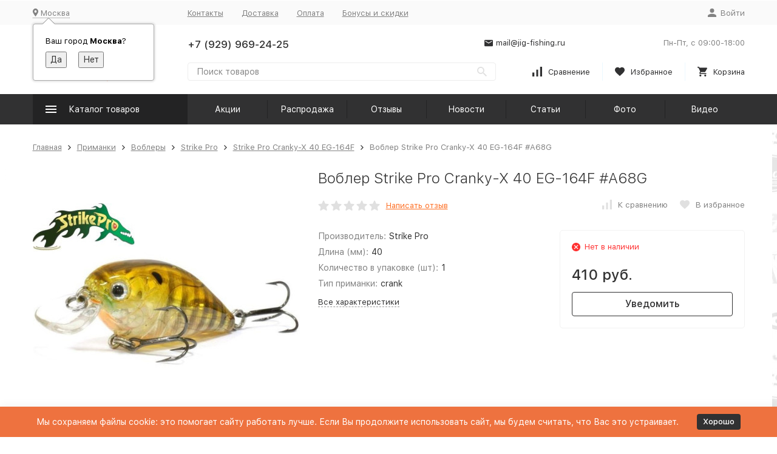

--- FILE ---
content_type: text/html; charset=utf-8
request_url: https://jig-fishing.ru/vobler-strike-pro-cranky-x-40-eg-164f-a45t/
body_size: 27925
content:


	

	

	

	

	

	

	
<!DOCTYPE html><html lang="ru"><head prefix="og: http://ogp.me/ns# fb: http://ogp.me/ns/fb# product: http://ogp.me/ns/product#"><!-- meta --><meta http-equiv="Content-Type" content="text/html; charset=utf-8" /><meta name="viewport" content="width=device-width, initial-scale=1, maximum-scale=1" /><meta http-equiv="x-ua-compatible" content="IE=edge" /><meta name="format-detection" content="telephone=no" /><title>Купить воблер Strike Pro Cranky-X 40 EG-164F #A68G в Jig-fishing.ru - низкие цены, курьер по Москве, описание</title><meta name="Description" content="Воблер Strike Pro Cranky-X 40 EG-164F это младший брат 50мм размера, который отлично зарекомендовал себя по ловле форели и голавля. Компактный размер, отличные полетные характеристики делают этот воблер хорошим оружием в руках спиннингиста." /><meta name="Keywords" content="Воблер Strike Pro Cranky-X 40 EG-164F #A68G, Strike Pro Cranky-X 40 EG-164F, рыбалка, воблер, твиччинг, спиннинг, голавль" /><meta name="yandex-verification" content="56c4fd6a0679a5c1" /><meta name="theme-color" content="#9CC2CE"><link rel="icon" href="/favicon.ico" type="image/x-icon"><!-- css --><style>:root {--container-width: 1485px;--svg-sprite-url: url("/wa-data/public/site/themes/megashop2/svg/css-sprite.svg?v=1.12.0.36");}@media (max-width: 1502px) {:root {--container-width: calc(100vw - 17px);}}:root {--home-slider-height: auto;--home-slider-height-adaptive: auto;}</style>1<style>:root {--primary-color: #313132;--primary-color-hover: rgb(61,61,62);--primary-color-alpha-5: rgba(49, 49, 50, .5);--dark-color: #313132;--dark-color-alpha-5: rgba(49, 49, 50, .5);--accent-color: rgb(35,35,36);--accent-color-hover: rgb(23,23,23);--light-color: #ebf8ff;--light-color-hover: rgb(209,239,255);--footer-text-color: white;--price-with-compare-color: #ff3131;}</style><link href="/wa-content/font/ruble/arial/alsrubl-arial-regular.woff" rel="preload" as="font" type="font/woff2" crossorigin /><link href="/wa-data/public/site/themes/megashop2/assets/megashop.dependencies.main.css?v=1.12.0.36" rel="preload" as="style" onload="this.rel = 'stylesheet'"  /> <link href="/wa-data/public/site/themes/megashop2/css/megashop.site.min.css?v=1.12.0.36" rel="stylesheet"  /> <link href="/wa-data/public/shop/themes/megashop2/css/megashop.shop.min.css?v=1.12.0.36" rel="stylesheet"  /> <link href="/wa-data/public/site/themes/megashop2/css/megashop.font.sf-pro-text.min.css?v=1.12.0.36" rel="preload" as="style" onload="this.rel = 'stylesheet'" /><!-- js --><script>window.megashop = {};</script> <script>window.megashop.config = {"commons":{"info_panel_html":"<div class=\"c-info-panel c-info-panel_dark\"><div class=\"l-container\"><div class=\"c-info-panel__container\"><div class=\"c-info-panel__content-container\"><\/div><div class=\"c-info-panel__close-button-container\"><span class=\"c-info-panel__close-button\"><span class=\"l-image-box\"><svg class=\"c-svg-icon \" width=\"12\" height=\"12\" fill=\"currentColor\" ><use xlink:href=\"#megashop-icon_cross\"><\/use><\/svg><\/span><\/span><\/div><\/div><\/div><\/div>","select_html":"<label class=\"c-select  \"><select class=\"c-select__control \" ><\/select><span class=\"c-select__box\"><span class=\"c-select__content\"><\/span><span class=\"c-select__arrow\"><svg class=\"c-svg-icon c-select__arrow-icon\" width=\"10\" height=\"6\" fill=\"currentColor\" ><use xlink:href=\"#megashop-icon_arrow-bottom\"><\/use><\/svg><\/span><\/span><span class=\"c-select__dropdown\"><\/span><\/label>","radio_html":"<label class=\"c-radio\"><input class=\"c-radio__control \" type=\"radio\"  value=\"1\"   \/><span class=\"c-radio__box\"><span class=\"c-radio__arrow\"><\/span><\/span><\/label>","checkbox_html":"<label class=\"c-checkbox\"><input class=\"c-checkbox__control \" type=\"checkbox\"  value=\"1\"   \/><span class=\"c-checkbox__box\"><span class=\"c-checkbox__arrow\"><\/span><\/span><\/label>","input_file_html":"<label class=\"c-input-file\"><input type=\"file\"  class=\"c-input-file__control\" \/><span class=\"c-input-file__box\"><span class=\"c-input-file__button-box\"><button class=\"c-input-file__button c-button c-button_style_inverse\" type=\"button\">\u0412\u044b\u0431\u0435\u0440\u0438\u0442\u0435 \u0444\u0430\u0439\u043b<\/button><\/span><span class=\"c-input-file__file-box\">\u0424\u0430\u0439\u043b \u043d\u0435 \u0432\u044b\u0431\u0440\u0430\u043d<\/span><\/span><\/label>","pseudo_link_icon_box_html":"<span class=\"c-pseudo-link-box   \"><span class=\"l-icon-box \"><span class=\"l-icon-box__icon\"> <\/span><span class=\"l-icon-box__content\"><span class=\"c-pseudo-link-box__link\" data-plain-text=\"0\"><\/span><\/span><\/span><\/span>","wa_url":"\/","login_url":"\/login\/","signup_url":"\/signup\/","forgotpassword_url":"\/forgotpassword\/","svg":{"symbols_sprite":"\/wa-data\/public\/site\/themes\/megashop2\/svg\/symbols-sprite.svg?v=1.12.0.36","spinner":"<span class=\"c-spinner\"><span class=\"l-image-box\"><svg class=\"c-svg-icon c-spinner__icon \" width=\"61\" height=\"61\" fill=\"light_color\" ><use xlink:href=\"#megashop-icon_spinner\"><\/use><\/svg><\/span><\/span>","trash":"<svg class=\"c-svg-icon \" width=\"16\" height=\"16\" fill=\"currentColor\" ><use xlink:href=\"#megashop-icon_trash\"><\/use><\/svg>","arrow_left":"<svg class=\"c-svg-icon \" width=\"6\" height=\"10\" fill=\"currentColor\" ><use xlink:href=\"#megashop-icon_arrow-left\"><\/use><\/svg>","arrow_right":"<svg class=\"c-svg-icon \" width=\"6\" height=\"10\" fill=\"currentColor\" ><use xlink:href=\"#megashop-icon_arrow-right\"><\/use><\/svg>","arrow_bottom":"<svg class=\"c-svg-icon \" width=\"10\" height=\"6\" fill=\"currentColor\" ><use xlink:href=\"#megashop-icon_arrow-bottom\"><\/use><\/svg>","cross":"<svg class=\"c-svg-icon \" width=\"12\" height=\"12\" fill=\"currentColor\" ><use xlink:href=\"#megashop-icon_cross\"><\/use><\/svg>","available":"<svg class=\"c-svg-icon \" width=\"16\" height=\"16\" fill=\"currentColor\" ><use xlink:href=\"#megashop-icon_available\"><\/use><\/svg>","no_available":"<svg class=\"c-svg-icon \" width=\"16\" height=\"16\" fill=\"currentColor\" ><use xlink:href=\"#megashop-icon_no-available\"><\/use><\/svg>"},"analytics":{"ym_counter":"","goals":{"add_to_cart":{"ym":"","ga_category":"","ga_action":""},"user_reg":{"ym":"","ga_category":"","ga_action":""},"add_review":{"ym":"","ga_category":"","ga_action":""},"add_to_compare":{"ym":"","ga_category":"","ga_action":""},"add_to_favorite":{"ym":"","ga_category":"","ga_action":""},"quick_view":{"ym":"","ga_category":"","ga_action":""}}},"header_variant":"2","is_cookie":false,"is_mobile":false,"catalog_onenter_timeout":500,"catalog_onleave_timeout":300,"cart_onenter_timeout":500,"cart_onleave_timeout":300,"ya_share_source":"yastatic"},"language":{"item":"\u0448\u0442.","\u0413\u043e\u0434":"\u0413\u043e\u0434","\u0421\u043c\u0435\u043d\u0438\u0442\u044c \u043f\u0430\u0440\u043e\u043b\u044c":"\u0421\u043c\u0435\u043d\u0438\u0442\u044c \u043f\u0430\u0440\u043e\u043b\u044c","\u0424\u0430\u0439\u043b \u043d\u0435 \u0432\u044b\u0431\u0440\u0430\u043d":"\u0424\u0430\u0439\u043b \u043d\u0435 \u0432\u044b\u0431\u0440\u0430\u043d","\u0412\u0445\u043e\u0434 \u043d\u0430 \u0441\u0430\u0439\u0442":"\u0412\u0445\u043e\u0434 \u043d\u0430 \u0441\u0430\u0439\u0442","message_max_count":"\u0418\u0437\u0432\u0438\u043d\u0438\u0442\u0435, \u043d\u043e \u0432 \u043d\u0430\u043b\u0438\u0447\u0438\u0438 \u0442\u043e\u043b\u044c\u043a\u043e %sku_count% \u0435\u0434\u0438\u043d\u0438\u0446 \u0442\u043e\u0432\u0430\u0440\u0430 %sku_name%. \u0412\u044b \u043c\u043e\u0436\u0435\u0442\u0435 \u0434\u043e\u0431\u0430\u0432\u0438\u0442\u044c \u0432 \u043a\u043e\u0440\u0437\u0438\u043d\u0443 \u0435\u0449\u0451 %max_sku_quantity%.","message_max_count_in_cart":"\u0418\u0437\u0432\u0438\u043d\u0438\u0442\u0435, \u043d\u043e \u0432 \u043d\u0430\u043b\u0438\u0447\u0438\u0438 \u0442\u043e\u043b\u044c\u043a\u043e %sku_count% \u0435\u0434\u0438\u043d\u0438\u0446 \u0442\u043e\u0432\u0430\u0440\u0430 %sku_name%, \u0438 \u0432\u0441\u0435 \u043e\u043d\u0438 \u0443\u0436\u0435 \u0432 \u0432\u0430\u0448\u0435\u0439 \u043a\u043e\u0440\u0437\u0438\u043d\u0435 \u043f\u043e\u043a\u0443\u043f\u043e\u043a."},"shop":{"home_url":"\/","search_url":"\/search\/","cart_url":"\/order\/","cart_add_url":"\/cart\/add\/","cart_save_url":"\/cart\/save\/","cart_delete_url":"\/cart\/delete\/","compare_url":"\/compare\/","compare_id_url":"\/compare\/{$id}\/","compare_url_variant":"ids","data_regions_url":"\/data\/regions\/","data_shipping_url":"\/data\/shipping\/","search_query":"","to_toggle_cart_button":false,"zero_price_text":"","is_enabled_2x":1,"is_enabled_srcset":true,"change_url_by_sku":false,"path":[],"add_affiliate_bonus_string":"\u042d\u0442\u043e\u0442 \u0437\u0430\u043a\u0430\u0437 \u0434\u043e\u0431\u0430\u0432\u0438\u0442 \\<strong\\>\\+(.*) \u0431\u043e\u043d\u0443\u0441\u043d\u044b\u0445 \u0431\u0430\u043b\u043b\u043e\u0432\\<\/strong\\>, \u043a\u043e\u0442\u043e\u0440\u044b\u0435 \u0432\u044b \u0437\u0430\u0442\u0435\u043c \u0441\u043c\u043e\u0436\u0435\u0442\u0435 \u0438\u0441\u043f\u043e\u043b\u044c\u0437\u043e\u0432\u0430\u0442\u044c \u0434\u043b\u044f \u043f\u043e\u043b\u0443\u0447\u0435\u043d\u0438\u044f \u0434\u043e\u043f\u043e\u043b\u043d\u0438\u0442\u0435\u043b\u044c\u043d\u044b\u0445 \u0441\u043a\u0438\u0434\u043e\u043a\\.","currency_info":{"RUB":{"code":"RUB","sign":"\u0440\u0443\u0431.","sign_html":"\u0440\u0443\u0431.","sign_position":1,"sign_delim":" ","decimal_point":",","frac_digits":"2","thousands_sep":" "},"USD":{"code":"USD","sign":"$","sign_html":"<span class=\"currency\">$<\/span>","sign_position":0,"sign_delim":"","decimal_point":",","frac_digits":"2","thousands_sep":" "},"EUR":{"code":"EUR","sign":"\u20ac","sign_html":"\u20ac","sign_position":0,"sign_delim":"","decimal_point":",","frac_digits":"2","thousands_sep":" "}},"currency":"RUB","primary_currency":"RUB","add_to_cart_effect":"fly","slider_breakpoints":{"reviews_thumbs":{"10000":{"slidesPerView":4},"1485":{"slidesPerView":4},"1199":{"slidesPerView":3,"spaceBetween":30},"855":{"slidesPerView":2,"spaceBetween":30},"550":{"slidesPerView":1,"spaceBetween":30}},"brands_thumbs":{"1199":{"slidesPerView":4},"767":{"slidesPerView":1}},"posts_thumbs":{"10000":{"slidesPerView":5},"1485":{"slidesPerView":4},"1199":{"slidesPerView":4,"spaceBetween":30},"1000":{"spaceBetween":15},"768":{"slidesPerView":3,"spaceBetween":15},"555":{"slidesPerView":2,"spaceBetween":15},"424":{"slidesPerView":1}},"products_thumbs":{"1485":{"slidesPerView":5,"spaceBetween":15},"1400":{"slidesPerView":4,"spaceBetween":30},"1199":{"slidesPerView":3,"spaceBetween":30},"855":{"slidesPerView":2,"spaceBetween":30},"550":{"slidesPerView":1,"spaceBetween":30}},"products_thumbs_cols":{"1485":{"slidesPerView":5,"spaceBetween":15},"1400":{"slidesPerView":4,"spaceBetween":30},"1199":{"slidesPerView":3,"spaceBetween":30},"767":{"slidesPerView":2,"spaceBetween":30},"550":{"slidesPerView":2,"spaceBetween":30},"440":{"slidesPerView":2,"spaceBetween":15},"380":{"slidesPerView":2,"spaceBetween":10},"374":{"slidesPerView":2,"spaceBetween":6}},"products_thumbs_compact":{"440":{"slidesPerView":1}}},"images_sizes":{"thumbs":{"375":345,"425":393,"767":360},"m-thumbs":{"425":195,"560":260,"767":360}}},"photos":{"slider_breakpoints":{"photo_page":{"991":{"slidesPerView":4,"spaceBetween":10}}}}};</script><script>window.megashop.shop = {};</script><script>window.megashop.blog = {};</script><script>window.megashop.photos = {};</script><script src="/wa-data/public/site/themes/megashop2/assets/megashop.dependencies.commons.js?v=1.12.0.36"></script><script src="/wa-data/public/site/themes/megashop2/assets/megashop.dependencies.main.js?v=1.12.0.36"></script><script src="/wa-data/public/site/themes/megashop2/js/megashop.common.min.js?v=1.12.0.36"></script><script src="/wa-data/public/site/themes/megashop2/assets/megashop.dependencies.secondary.js?v=1.12.0.36" defer></script><script src="/wa-data/public/site/themes/megashop2/js/megashop.site.min.js?v=1.12.0.36" defer></script><script src="/wa-data/public/shop/themes/megashop2/js/megashop.shop.min.js?v=1.12.0.36" defer></script><script src="/wa-data/public/blog/themes/megashop2/js/megashop.blog.min.js?v=1.12.0.36" defer></script><script src="/wa-data/public/photos/themes/megashop2/js/megashop.photos.min.js?v=1.12.0.36" defer></script><script src="https://yastatic.net/es5-shims/0.0.2/es5-shims.min.js?v=1.12.0.36" defer></script><script src="https://yastatic.net/share2/share.js?v=1.12.0.36" defer></script><script src="/wa-data/public/site/themes/megashop2/js/vendor/fontawesome/all.min.js?v=1.12.0.36" async></script><script>window.megashop && window.megashop.Svg ? window.megashop.Svg.load() : document.addEventListener('DOMContentLoaded', function () {window.megashop.Svg.load();});</script><meta property="og:type" content="website">
<meta property="og:title" content="Купить воблер Strike Pro Cranky-X 40 EG-164F #A68G в Jig-fishing.ru - низкие цены, курьер по Москве, описание">
<meta property="og:description" content="Воблер Strike Pro Cranky-X 40 EG-164F это младший брат 50мм размера, который отлично зарекомендовал себя по ловле форели и голавля. Компактный размер, отличные полетные характеристики делают этот воблер хорошим оружием в руках спиннингиста.">
<meta property="og:image" content="https://jig-fishing.ru/wa-data/public/shop/products/72/93/69372/images/80213/80213.750x0.jpg">
<meta property="og:url" content="https://jig-fishing.ru/vobler-strike-pro-cranky-x-40-eg-164f-a45t/">
<meta property="product:price:amount" content="410">
<meta property="product:price:currency" content="RUB">
<link rel="icon" href="/favicon.ico?v=1695308198" type="image/x-icon" /><script async src="https://www.googletagmanager.com/gtag/js?id=G-2E06JRF6R1"></script>
<script>
  window.dataLayer = window.dataLayer || [];
  function gtag(){dataLayer.push(arguments);}
  gtag('js', new Date());

  gtag('config', 'G-2E06JRF6R1');
  
</script><!-- plugin hook: 'frontend_head' --><!-- frontend_head.onestep-plugin --><!-- frontend_head.arrived-plugin --><script src='/wa-apps/shop/plugins/arrived/js/main.js?v3.3.4'></script>
		<script> var arrived_ignore_stock_count = 0; </script>
		<link rel='stylesheet' href='/wa-apps/shop/plugins/arrived/css/main.css?v3.3.4' /><!-- frontend_head.carts-plugin --><!-- frontend_head.bdg-plugin --><script type="text/javascript">
$(function(){

$.shopBdgPlugin.init({
	// расстояние от ярлыка к ярлыку по вертикали в px
	interval: 35,
	// уровень прозрачности от 0 до 1
	transparency: 0.9
});

})
</script><!-- frontend_head.minorder-plugin --><!-- frontend_head.cityselect-plugin --><link href='/wa-apps/shop/plugins/cityselect/css/suggestions.20.min.css?v=2.0.4' rel='stylesheet'><script src='/wa-apps/shop/plugins/cityselect/js/jquery.suggestions.20.min.js?v2.0.4'></script><link href='/wa-apps/shop/plugins/cityselect/css/frontend.min.css?v=2.0.4' rel='stylesheet'><script src='/wa-apps/shop/plugins/cityselect/js/frontend.min.js?v=2.0.4'></script><script>function init_shop_cityselect(){
shop_cityselect.location={"country":"rus","city":"\u041c\u043e\u0441\u043a\u0432\u0430","region":"77","zip":"101000","constraints_street":"","need_detect":true};
shop_cityselect.route_params={"app":"shop","_name":"\u0420\u044b\u0431\u043e\u043b\u043e\u0432\u043d\u044b\u0439 \u0438\u043d\u0442\u0435\u0440\u043d\u0435\u0442-\u043c\u0430\u0433\u0430\u0437\u0438\u043d","theme":"megashop2","theme_mobile":"megashop2","checkout_version":"2","locale":"ru_RU","title":"\u0420\u044b\u0431\u043e\u043b\u043e\u0432\u043d\u044b\u0439 \u0438\u043d\u0442\u0435\u0440\u043d\u0435\u0442-\u043c\u0430\u0433\u0430\u0437\u0438\u043d jig-fishing.ru","meta_keywords":"\u0420\u044b\u0431\u043e\u043b\u043e\u0432\u043d\u044b\u0439 \u0438\u043d\u0442\u0435\u0440\u043d\u0435\u0442-\u043c\u0430\u0433\u0430\u0437\u0438\u043d | \u0442\u043e\u0432\u0430\u0440\u044b \u0434\u043b\u044f \u0440\u044b\u0431\u0430\u043b\u043a\u0438 \u0441 \u0434\u043e\u0441\u0442\u0430\u0432\u043a\u043e\u0439 \u043f\u043e \u041c\u043e\u0441\u043a\u0432\u0435 \u0438 \u0420\u043e\u0441\u0441\u0438\u0438.","meta_description":"\u0420\u044b\u0431\u043e\u043b\u043e\u0432\u043d\u044b\u0439 \u0438\u043d\u0442\u0435\u0440\u043d\u0435\u0442-\u043c\u0430\u0433\u0430\u0437\u0438\u043d \u043f\u0440\u0435\u0434\u043b\u0430\u0433\u0430\u0435\u0442 \u043e\u0433\u0440\u043e\u043c\u043d\u044b\u0439 \u0430\u0441\u0441\u043e\u0440\u0442\u0438\u043c\u0435\u043d\u0442 \u0442\u043e\u0432\u0430\u0440\u043e\u0432 \u0434\u043b\u044f \u0440\u044b\u0431\u0430\u043b\u043a\u0438, \u043a\u0443\u043f\u0438\u0442\u044c \u0441\u043f\u0438\u043d\u043d\u0438\u043d\u0433, \u0440\u044b\u0431\u043e\u043b\u043e\u0432\u043d\u044b\u0435 \u043a\u0430\u0442\u0443\u0448\u043a\u0438, \u043e\u0441\u043d\u0430\u0441\u0442\u043a\u0438 \u043f\u043e \u0432\u044b\u0433\u043e\u0434\u043d\u044b\u043c \u0446\u0435\u043d\u0430\u043c!","og_title":"\u0420\u044b\u0431\u043e\u043b\u043e\u0432\u043d\u044b\u0439 \u0438\u043d\u0442\u0435\u0440\u043d\u0435\u0442-\u043c\u0430\u0433\u0430\u0437\u0438\u043d jig-fishing.ru","og_image":"https:\/\/jig-fishing.ru\/wa-data\/public\/site\/themes\/megashop2\/img\/logo.png","og_video":"","og_description":"\u0420\u044b\u0431\u043e\u043b\u043e\u0432\u043d\u044b\u0439 \u0438\u043d\u0442\u0435\u0440\u043d\u0435\u0442-\u043c\u0430\u0433\u0430\u0437\u0438\u043d \u043f\u0440\u0435\u0434\u043b\u0430\u0433\u0430\u0435\u0442 \u043e\u0433\u0440\u043e\u043c\u043d\u044b\u0439 \u0430\u0441\u0441\u043e\u0440\u0442\u0438\u043c\u0435\u043d\u0442 \u0442\u043e\u0432\u0430\u0440\u043e\u0432 \u0434\u043b\u044f \u0440\u044b\u0431\u0430\u043b\u043a\u0438, \u043a\u0443\u043f\u0438\u0442\u044c \u0441\u043f\u0438\u043d\u043d\u0438\u043d\u0433, \u0440\u044b\u0431\u043e\u043b\u043e\u0432\u043d\u044b\u0435 \u043a\u0430\u0442\u0443\u0448\u043a\u0438, \u043e\u0441\u043d\u0430\u0441\u0442\u043a\u0438 \u043f\u043e \u0432\u044b\u0433\u043e\u0434\u043d\u044b\u043c \u0446\u0435\u043d\u0430\u043c!","og_type":"website","og_url":"","url_type":"0","products_per_page":"","type_id":["1","2","18","4","5","7","8","9","12","13","14","17","27","20","21","22","23","24","28","29","31","32"],"currency":"RUB","public_stocks":"0","drop_out_of_stock":"1","payment_id":"0","shipping_id":"0","checkout_storefront_id":"4b5df7e0340e51c27d519b2b1384a60b","product_url":"vobler-strike-pro-cranky-x-40-eg-164f-a45t","module":"frontend","action":"product","cityselect__url":"vobler-strike-pro-cranky-x-40-eg-164f-a45t\/"};
shop_cityselect.countries=[];
shop_cityselect.iso2to3={"RU":"rus"};
shop_cityselect.language='ru';
shop_cityselect.init('8c83455790fce027a9a168620709fa713f1c0a5d','/','/wa-apps/shop/plugins/cityselect/js/fancybox/','city-settlement','auto',1,0,0);
        } if (typeof shop_cityselect !== 'undefined') { init_shop_cityselect() } else { $(document).ready(function () { init_shop_cityselect() }) }</script></head><body class="c-page c-page_container-middle"><script>window.megashop && window.megashop.Svg ? window.megashop.Svg.init() : document.addEventListener('DOMContentLoaded', function () {window.megashop.Svg.init();});document.addEventListener('DOMContentLoaded', function () {window.megashop.IEScheme.init();});</script><div class="c-microdata"><div itemscope itemtype="http://schema.org/WebSite"><link itemprop="url" href="https://jig-fishing.ru" /><form itemprop="potentialAction" itemscope itemtype="http://schema.org/SearchAction"><meta itemprop="target" content="https://jig-fishing.ru/search/?query={query}" /><input itemprop="query-input" type="text" name="query" /><input type="submit" /></form></div></div><div class="c-microdata"><div itemscope itemtype="http://schema.org/Organization"><link itemprop="url" href="https://jig-fishing.ru" /><meta itemprop="name" content="Jig-Fishing" /><meta itemprop="address" content="" /><meta itemprop="telephone" content="+7 (929) 969-24-25" /><div itemprop="logo" itemscope itemtype="http://schema.org/ImageObject"><link itemprop="image" href="/wa-data/public/site/themes/megashop2/img/logo.png?v1645540803" /><link itemprop="contentUrl" href="/wa-data/public/site/themes/megashop2/img/logo.png?v1645540803" /></div></div></div><div class="l-index"><div class="c-header-overlay"></div><div class="l-index__wrapper"><header class="l-index__header"><div class="l-header r-hidden-md"><div class="l-header__top-bar"><div class="c-header-top-bar"><div class="l-container"><div class="c-header-top-bar__container"><span class="c-link-decorator"><!-- plugin hook: 'frontend_header' --></span><div class="c-header-top-bar__container-region"><div class="b-cityselect__wrapper b-cityselect__wrapper--megashop2 "><a href="#" class="b-cityselect__city i-cityselect__city_change"><i class="fas fa fa-map-marker fa-map-marker-alt"></i> <span class="i-cityselect__city">Москва</span></a><div class="b-cityselect__notifier b-cityselect__notifier--megashop2"><div class="b-cityselect__notifier_triangle"></div><div class="b-cityselect__notifier_title">Ваш город <b class="i-cityselect__city">Москва</b>?</div><div class="b-cityselect__notifier_buttons nowrap"><input type="button" class="btn btn-primary uni-btn uni-btn--red b-cityselect__city_yes i-cityselect__city_yes" value="Да"> <input type="button" class="b-cityselect__city_no btn btn-default gray uni-btn i-cityselect__city_no" value="Нет"></div></div><script>if (typeof shop_cityselect !== 'undefined') { shop_cityselect.detect() } else { document.addEventListener("DOMContentLoaded", function() { shop_cityselect.detect() }) }</script></div></div><nav class="c-header-top-bar__container-nav"><ul class="l-header-top-bar-links"><li class="l-header-top-bar-links__item"><a class="c-link c-link_style_alt-gray" href="/contacts/" >Контакты</a></li><li class="l-header-top-bar-links__item"><a class="c-link c-link_style_alt-gray" href="/dostavka/" >Доставка</a></li><li class="l-header-top-bar-links__item"><a class="c-link c-link_style_alt-gray" href="/oplata/" >Оплата</a></li><li class="l-header-top-bar-links__item"><a class="c-link c-link_style_alt-gray" href="/aktsii-i-skidki/" >Бонусы и скидки</a></li></ul></nav><div class="c-header-top-bar__container-user-compact"><a class="c-link-box c-link-box_style_alt-gray c-login-link" href="/login/"><span class="l-icon-box"><span class="l-icon-box__icon"><svg class="c-svg-icon " width="14" height="14" fill="currentColor" ><use xlink:href="#megashop-icon_account"></use></svg></span><span class="l-icon-box__content"><span class="c-link-box__link">Войти</span></span></span></a></div></div></div></div></div><div class="l-header__middle-bar"><div class="c-header-middle-bar "><div class="l-container"><div class="c-header-middle-bar__container"><div class="c-header-middle-bar__container-logo"><a class="l-image-box l-image-box_contain" href="/"><img src="/wa-data/public/site/themes/megashop2/img/logo.png?v1645540803" alt="Jig-Fishing" /></a></div><div class="c-header-middle-bar__container-main"><div class="c-header-middle-bar__main-container"><div class="c-header-middle-bar__main-container-top"><div class="c-header-middle-bar-contacts c-header-middle-bar-contacts_size_s"><div class="c-header-middle-bar-contacts__phone-container c-header-middle-bar-contacts__phone-container_phone-1"><div class="c-header-middle-bar-phone c-header-middle-bar-phone_size_s"><div class="c-header-middle-bar-phone__phone">+7 (929) 969-24-25</div><!--div class="c-header-middle-bar-phone__hint"><button class="c-button c-button_fill callback_plugin_handler callback__button" type="button">Заказать звонок</button></div--></div></div><div class="c-header-middle-bar-contacts__phone-container c-header-middle-bar-contacts__phone-container_phone-2"><div class="c-header-middle-bar-phone c-header-middle-bar-phone_size_s"><div class="c-header-middle-bar-phone__phone"></div></div></div><div class="c-header-middle-bar-contacts__email-container"><a class="c-link-box  " href="mailto:mail@jig-fishing.ru" ><span class="l-icon-box l-icon-box_size_s"><span class="l-icon-box__icon"><svg class="c-svg-icon c-link-box__icon " width="14" height="14" fill="currentColor" ><use xlink:href="#megashop-icon_mail"></use></svg></span><span class="l-icon-box__content"><span class="c-link-box__link" data-plain-text="0">mail@jig-fishing.ru</span></span></span></a></div><div class="c-header-middle-bar-contacts__address-container"><div class="c-header-middle-bar-address"><div class="c-header-middle-bar-address__address"></div><div class="c-header-middle-bar-address__hint">			Пн-Пт, с 09:00-18:00
		
	</div></div></div></div></div><div class="c-header-middle-bar__main-container-bottom"><div class="c-header-middle-bar-shop"><div class="c-header-middle-bar-shop__search-container"><form class="c-input-search  " action="/search/" data-autocomplete="1"><div class="c-input-search__input-container"><input class="c-input-search__input c-input-text c-input-text_size_s c-input-text_fill" name="query" placeholder="Поиск товаров" value="" autocomplete="off" /></div><div class="c-input-search__button-container"><button class="c-input-search__button c-button c-button_style_transparent"><svg class="c-svg-icon " width="16" height="16" fill="currentColor" ><use xlink:href="#megashop-icon_search"></use></svg></button></div></form></div><div class="c-header-middle-bar-shop__links-container"><div class="c-header-middle-bar-shop-links "><div class="c-header-middle-bar-shop-links__item"><a class="c-link-box c-compare-link" href="/compare/"><span class="l-icon-box l-icon-box_size_l"><span class="l-icon-box__icon"><span class="l-image-box"><span class="c-counter c-compare-counter c-counter_empty">0</span><svg class="c-svg-icon c-link-box__icon" width="16" height="16" fill="currentColor" ><use xlink:href="#megashop-icon_compare"></use></svg></span></span><span class="l-icon-box__content"><span class="c-link-box__link">Сравнение</span></span></span></a></div><div class="c-header-middle-bar-shop-links__item"><a class="c-link-box" href="/search/?list=favorite"><span class="l-icon-box l-icon-box_size_l"><span class="l-icon-box__icon"><span class="l-image-box"><span class="c-counter c-favorite-counter c-counter_empty">0</span><svg class="c-svg-icon c-link-box__icon" width="16" height="16" fill="currentColor" ><use xlink:href="#megashop-icon_favorite"></use></svg></span></span><span class="l-icon-box__content"><span class="c-link-box__link">Избранное</span></span></span></a></div><div class="c-header-middle-bar-shop-links__item c-header-middle-bar-shop-links__item_cart"><a class="c-link-box" href="/order/"><span class="l-icon-box l-icon-box_size_l"><span class="l-icon-box__icon"><span class="l-image-box"><span class="c-counter c-cart-counter c-counter_empty">0</span><svg class="c-svg-icon c-link-box__icon" width="16" height="16" fill="currentColor" ><use xlink:href="#megashop-icon_cart"></use></svg></span></span><span class="l-icon-box__content"><span class="c-link-box__link">Корзина</span></span></span></a></div></div></div></div></div></div></div></div></div></div></div><div class="l-header__bottom-bar"><div class="c-header-bottom-bar"><div class="l-container"><div class="c-header-bottom-bar__container"><div class="c-header-bottom-bar__container-shop-catalog"><span class="c-catalog-dropdown-button c-header-bottom-bar-shop-catalog-button c-button c-button_fill c-button_style_alt c-button_rect" data-trigger_type="hover"><span class="l-icon-box l-icon-box_size_xl"><span class="l-icon-box__icon"><svg class="c-svg-icon " width="18" height="18" fill="#ffffff" ><use xlink:href="#megashop-icon_burger"></use></svg></span><span class="l-icon-box__content">Каталог товаров</span></span></span></div><nav class="c-header-bottom-bar__container-links "><ul class="c-header-bottom-bar-links" data-is_overlay_enabled="true"><div class="c-header-bottom-bar-links__item-container"><div class="c-header-bottom-bar-links__item"><a class="c-button c-button_rect c-button_fill c-header-bottom-bar-links__link" href="/aktsii/" >Акции</a></div></div><div class="c-header-bottom-bar-links__item-container"><div class="c-header-bottom-bar-links__item"><a class="c-button c-button_rect c-button_fill c-header-bottom-bar-links__link" href="/sale/" >Распродажа</a></div></div><div class="c-header-bottom-bar-links__item-container"><div class="c-header-bottom-bar-links__item"><a class="c-button c-button_rect c-button_fill c-header-bottom-bar-links__link" href="/reviews/" >Отзывы</a></div></div><div class="c-header-bottom-bar-links__item-container"><div class="c-header-bottom-bar-links__item"><a class="c-button c-button_rect c-button_fill c-header-bottom-bar-links__link" href="/blog/" >Новости</a></div></div><div class="c-header-bottom-bar-links__item-container"><div class="c-header-bottom-bar-links__item"><a class="c-button c-button_rect c-button_fill c-header-bottom-bar-links__link" href="/info/" >Статьи</a></div></div><div class="c-header-bottom-bar-links__item-container"><div class="c-header-bottom-bar-links__item"><a class="c-button c-button_rect c-button_fill c-header-bottom-bar-links__link" href="/photos/" >Фото</a></div></div><div class="c-header-bottom-bar-links__item-container"><div class="c-header-bottom-bar-links__item"><a class="c-button c-button_rect c-button_fill c-header-bottom-bar-links__link" href="/video/" >Видео</a></div></div></ul></nav></div></div></div></div><div class="l-header__dropdown-bar "><div class="c-header-dropdown-bar"><div class="l-container c-header-dropdown-bar__container"><div class="c-catalog-dropdown" data-is_overlay_enabled="true" data-trigger_type="hover"><div class="c-catalog-extend c-catalog-extend_fixed-width"><nav class="c-catalog-extend__list-container"><ul class="c-catalog-list  " ><li class="c-catalog-list__item " data-category_id="1604"><span class="c-catalog-list__content "><span class="c-catalog-list__item-container"><span class="c-catalog-list__item-image-container"><span class="c-catalog-list__item-image c-lazy-image-provider" data-src="/wa-data/public/shop/categories/1604/9792.jpg" data-alt="Подарочный сертификат" ></span><noscript><img src="/wa-data/public/shop/categories/1604/9792.jpg" alt="Подарочный сертификат" class="c-catalog-list__item-image" /></noscript></span><span class="c-catalog-list__item-content-container"><a class="c-catalog-list__link" href="/category/podarochnye_sertifikaty/">Подарочный сертификат</a></span></span></span></li><li class="c-catalog-list__item c-catalog-list__item_has-children" data-category_id="1"><span class="c-catalog-list__content "><span class="c-catalog-list__item-container"><span class="c-catalog-list__item-image-container"><span class="c-catalog-list__item-image c-lazy-image-provider" data-src="/wa-data/public/shop/categories/1/1565.jpg" data-alt="Аксессуары" ></span><noscript><img src="/wa-data/public/shop/categories/1/1565.jpg" alt="Аксессуары" class="c-catalog-list__item-image" /></noscript></span><span class="c-catalog-list__item-content-container"><a class="c-catalog-list__link" href="/category/aksessuary/">Аксессуары</a></span></span><svg class="c-svg-icon c-catalog-list__arrow-icon" width="6" height="10" fill="currentColor" ><use xlink:href="#megashop-icon_arrow-right"></use></svg></span></li><li class="c-catalog-list__item c-catalog-list__item_has-children" data-category_id="17"><span class="c-catalog-list__content "><span class="c-catalog-list__item-container"><span class="c-catalog-list__item-image-container"><span class="c-catalog-list__item-image c-lazy-image-provider" data-src="/wa-data/public/shop/categories/17/7639.jpg" data-alt="Удилища" ></span><noscript><img src="/wa-data/public/shop/categories/17/7639.jpg" alt="Удилища" class="c-catalog-list__item-image" /></noscript></span><span class="c-catalog-list__item-content-container"><a class="c-catalog-list__link" href="/category/udilischa/">Удилища</a></span></span><svg class="c-svg-icon c-catalog-list__arrow-icon" width="6" height="10" fill="currentColor" ><use xlink:href="#megashop-icon_arrow-right"></use></svg></span></li><li class="c-catalog-list__item c-catalog-list__item_has-children" data-category_id="259"><span class="c-catalog-list__content "><span class="c-catalog-list__item-container"><span class="c-catalog-list__item-image-container"><span class="c-catalog-list__item-image c-lazy-image-provider" data-src="/wa-data/public/shop/categories/259/10533.png" data-alt="Катушки" ></span><noscript><img src="/wa-data/public/shop/categories/259/10533.png" alt="Катушки" class="c-catalog-list__item-image" /></noscript></span><span class="c-catalog-list__item-content-container"><a class="c-catalog-list__link" href="/category/katushki/">Катушки</a></span></span><svg class="c-svg-icon c-catalog-list__arrow-icon" width="6" height="10" fill="currentColor" ><use xlink:href="#megashop-icon_arrow-right"></use></svg></span></li><li class="c-catalog-list__item c-catalog-list__item_has-children" data-category_id="337"><span class="c-catalog-list__content "><span class="c-catalog-list__item-container"><span class="c-catalog-list__item-image-container"><span class="c-catalog-list__item-image c-lazy-image-provider" data-src="/wa-data/public/shop/categories/337/2054.jpg" data-alt="Приманки" ></span><noscript><img src="/wa-data/public/shop/categories/337/2054.jpg" alt="Приманки" class="c-catalog-list__item-image" /></noscript></span><span class="c-catalog-list__item-content-container"><a class="c-catalog-list__link" href="/category/primanki/">Приманки</a></span></span><svg class="c-svg-icon c-catalog-list__arrow-icon" width="6" height="10" fill="currentColor" ><use xlink:href="#megashop-icon_arrow-right"></use></svg></span></li><li class="c-catalog-list__item c-catalog-list__item_has-children" data-category_id="1191"><span class="c-catalog-list__content "><span class="c-catalog-list__item-container"><span class="c-catalog-list__item-image-container"><span class="c-catalog-list__item-image c-lazy-image-provider" data-src="/wa-data/public/shop/categories/1191/10532.png" data-alt="Шнуры, леска, поводки" ></span><noscript><img src="/wa-data/public/shop/categories/1191/10532.png" alt="Шнуры, леска, поводки" class="c-catalog-list__item-image" /></noscript></span><span class="c-catalog-list__item-content-container"><a class="c-catalog-list__link" href="/category/leska_pletenye_shnury/">Шнуры, леска, поводки</a></span></span><svg class="c-svg-icon c-catalog-list__arrow-icon" width="6" height="10" fill="currentColor" ><use xlink:href="#megashop-icon_arrow-right"></use></svg></span></li><li class="c-catalog-list__item c-catalog-list__item_has-children" data-category_id="1328"><span class="c-catalog-list__content "><span class="c-catalog-list__item-container"><span class="c-catalog-list__item-image-container"><span class="c-catalog-list__item-image c-lazy-image-provider" data-src="/wa-data/public/shop/categories/1328/7637.jpg" data-alt="Крючки, грузила, оснастка, стингеры" ></span><noscript><img src="/wa-data/public/shop/categories/1328/7637.jpg" alt="Крючки, грузила, оснастка, стингеры" class="c-catalog-list__item-image" /></noscript></span><span class="c-catalog-list__item-content-container"><a class="c-catalog-list__link" href="/category/kriuchki/">Крючки, грузила, оснастка, стингеры</a></span></span><svg class="c-svg-icon c-catalog-list__arrow-icon" width="6" height="10" fill="currentColor" ><use xlink:href="#megashop-icon_arrow-right"></use></svg></span></li><li class="c-catalog-list__item c-catalog-list__item_has-children" data-category_id="1534"><span class="c-catalog-list__content "><span class="c-catalog-list__item-container"><span class="c-catalog-list__item-image-container"><span class="c-catalog-list__item-image c-lazy-image-provider" data-src="/wa-data/public/shop/categories/1534/10534.jpg" data-alt="Хранение и транспортировка" ></span><noscript><img src="/wa-data/public/shop/categories/1534/10534.jpg" alt="Хранение и транспортировка" class="c-catalog-list__item-image" /></noscript></span><span class="c-catalog-list__item-content-container"><a class="c-catalog-list__link" href="/category/khranenie-i-transportirovka/">Хранение и транспортировка</a></span></span><svg class="c-svg-icon c-catalog-list__arrow-icon" width="6" height="10" fill="currentColor" ><use xlink:href="#megashop-icon_arrow-right"></use></svg></span></li><li class="c-catalog-list__item c-catalog-list__item_has-children" data-category_id="8"><span class="c-catalog-list__content "><span class="c-catalog-list__item-container"><span class="c-catalog-list__item-image-container"><span class="c-catalog-list__item-image c-lazy-image-provider" data-src="/wa-data/public/shop/categories/8/9759.jpg" data-alt="Инструменты" ></span><noscript><img src="/wa-data/public/shop/categories/8/9759.jpg" alt="Инструменты" class="c-catalog-list__item-image" /></noscript></span><span class="c-catalog-list__item-content-container"><a class="c-catalog-list__link" href="/category/instrumenty/">Инструменты</a></span></span><svg class="c-svg-icon c-catalog-list__arrow-icon" width="6" height="10" fill="currentColor" ><use xlink:href="#megashop-icon_arrow-right"></use></svg></span></li><li class="c-catalog-list__item " data-category_id="7431"><span class="c-catalog-list__content "><span class="c-catalog-list__item-container"><span class="c-catalog-list__item-image-container"><span class="c-catalog-list__item-image c-lazy-image-provider" data-src="/wa-data/public/shop/categories/7431/10538.jpg" data-alt="Подсаки" ></span><noscript><img src="/wa-data/public/shop/categories/7431/10538.jpg" alt="Подсаки" class="c-catalog-list__item-image" /></noscript></span><span class="c-catalog-list__item-content-container"><a class="c-catalog-list__link" href="/category/podsaki/">Подсаки</a></span></span></span></li><li class="c-catalog-list__item c-catalog-list__item_has-children" data-category_id="-1"><span class="c-catalog-list__content ">Ещё<svg class="c-svg-icon c-catalog-list__arrow-icon" width="6" height="10" fill="currentColor" ><use xlink:href="#megashop-icon_arrow-right"></use></svg></span></li></ul></nav><div class="c-catalog-extend__columns-container"><div class="c-catalog-extend__columns" data-category_id="1"><div class="c-catalog-columns-header"><a href="/category/aksessuary/" class="c-catalog-columns-header__title c-header c-header_h4 c-link c-link_style_hover">Аксессуары</a></div><div class="c-catalog-columns " style="columns:3;-moz-columns:3;-webkit-columns:3"><div class="c-catalog-columns__category-container c-catalog-columns__category-container_break-avoid"><div class="c-catalog-columns__category"><span class="c-catalog-columns__content"><a class="c-catalog-columns__link c-link c-link_style_hover" href="/category/aksessuary/bagoriki/">Багорики</a></span></div></div><div class="c-catalog-columns__category-container c-catalog-columns__category-container_break-avoid"><div class="c-catalog-columns__category"><span class="c-catalog-columns__content"><a class="c-catalog-columns__link c-link c-link_style_hover" href="/category/aksessuary/kukany/">Куканы</a></span></div></div><div class="c-catalog-columns__category-container c-catalog-columns__category-container_break-avoid"><div class="c-catalog-columns__category"><span class="c-catalog-columns__content"><a class="c-catalog-columns__link c-link c-link_style_hover" href="/category/aksessuary/otcepy/">Отцепы</a></span></div></div><div class="c-catalog-columns__category-container c-catalog-columns__category-container_break-avoid"><div class="c-catalog-columns__category"><span class="c-catalog-columns__content"><a class="c-catalog-columns__link c-link c-link_style_hover" href="/category/aksessuary/polotentsa/">Полотенце</a></span></div></div><div class="c-catalog-columns__category-container c-catalog-columns__category-container_break-avoid"><div class="c-catalog-columns__category"><span class="c-catalog-columns__content"><a class="c-catalog-columns__link c-link c-link_style_hover" href="/category/aksessuary/fiksator_dlya_primanok_dlya_udilischa/">Фиксатор для крючка на удилище</a></span></div></div><div class="c-catalog-columns__category-container c-catalog-columns__category-container_break-avoid"><div class="c-catalog-columns__category"><span class="c-catalog-columns__content"><a class="c-catalog-columns__link c-link c-link_style_hover" href="/category/aksessuary/press-forma-dlya-forelevoy-pasty/">Пресс форма для форелевой пасты</a></span></div></div><div class="c-catalog-columns__category-container c-catalog-columns__category-container_break-avoid"><div class="c-catalog-columns__category"><span class="c-catalog-columns__content"><a class="c-catalog-columns__link c-link c-link_style_hover" href="/category/aksessuary/sprey_silikonovyy/">Спрей силиконовый для шнуров</a></span></div></div><div class="c-catalog-columns__category-container c-catalog-columns__category-container_break-avoid"><div class="c-catalog-columns__category"><span class="c-catalog-columns__content"><a class="c-catalog-columns__link c-link c-link_style_hover" href="/category/aksessuary/stoyki_dlya_udilisch/">Стойки для удилищ</a></span></div></div><div class="c-catalog-columns__category-container c-catalog-columns__category-container_break-avoid"><div class="c-catalog-columns__category"><span class="c-catalog-columns__content"><a class="c-catalog-columns__link c-link c-link_style_hover" href="/category/aksessuary/propitki-dlya-spinningov/">Пропитки для спиннингов</a></span></div></div><div class="c-catalog-columns__category-container c-catalog-columns__category-container_break-avoid"><div class="c-catalog-columns__category"><span class="c-catalog-columns__content"><a class="c-catalog-columns__link c-link c-link_style_hover" href="/category/aksessuary/derzhatel_dlya_spinninga/">Держатель для спиннинга</a></span></div></div></div></div><div class="c-catalog-extend__columns" data-category_id="17"><div class="c-catalog-columns-header"><a href="/category/udilischa/" class="c-catalog-columns-header__title c-header c-header_h4 c-link c-link_style_hover">Удилища</a></div><div class="c-catalog-columns " style="columns:3;-moz-columns:3;-webkit-columns:3"><div class="c-catalog-columns__category-container c-catalog-columns__category-container_break-avoid"><div class="c-catalog-columns__category"><span class="c-catalog-columns__content"><a class="c-catalog-columns__link c-link c-link_style_hover" href="/category/udilischa/udochki/">Зимние удилища</a></span></div><div class="c-catalog-columns__subcategories"><div class="c-catalog-columns__subcategory"><a class="c-catalog-columns__subcategory-link c-link c-link_style_hover" href="/category/udilischa/udochki/grows-culture/">Grows Culture</a></div><div class="c-catalog-columns__subcategory"><a class="c-catalog-columns__subcategory-link c-link c-link_style_hover" href="/category/udilischa/udochki/narval/">Narval</a></div><div class="c-catalog-columns__subcategory"><a class="c-catalog-columns__subcategory-link c-link c-link_style_hover" href="/category/udilischa/udochki/zetrix/">Zetrix</a></div><div class="c-catalog-columns__subcategory"><a class="c-catalog-columns__subcategory-link c-link c-link_style_hover" href="/category/udilischa/udochki/jig-it/">Jig It</a></div><div class="c-catalog-columns__subcategory"><a class="c-catalog-columns__subcategory-link c-link c-link_style_hover" href="/category/udilischa/udochki/hitfish/">HitFish</a></div><div class="c-catalog-columns__subcategory"><a class="c-catalog-columns__subcategory-link c-link c-link_style_hover" href="/category/udilischa/udochki/relax/">Relax</a></div><div class="c-catalog-columns__subcategory"><a class="c-catalog-columns__subcategory-link c-link c-link_style_hover" href="/category/udilischa/udochki/lucky-john/">Lucky John</a></div><div class="c-catalog-columns__subcategory"><a class="c-catalog-columns__subcategory-link c-link c-link_style_hover" href="/category/udilischa/udochki/nautilus/">Nautilus</a></div><div class="c-catalog-columns__subcategory"><a class="c-catalog-columns__subcategory-link c-link c-link_style_hover" href="/category/udilischa/udochki/trout-fan/">Trout Fan</a></div><div class="c-catalog-columns__subcategory"><a class="c-catalog-columns__subcategory-link c-link c-link_style_hover" href="/category/udilischa/udochki/folkfishing/">Folkfishing</a></div><div class="c-catalog-columns__subcategory"><a class="c-catalog-columns__subcategory-link c-link c-link_style_hover" href="/category/udilischa/udochki/talisman-rybalka/">Талисман Рыбалка</a></div><div class="c-catalog-columns__subcategory"><a class="c-catalog-columns__subcategory-link c-link c-link_style_hover" href="/category/udilischa/udochki/wonder/">Wonder</a></div><div class="c-catalog-columns__subcategory"><a class="c-catalog-columns__subcategory-link c-link c-link_style_hover" href="/category/udilischa/udochki/sft/">SFT</a></div><div class="c-catalog-columns__subcategory"><a class="c-catalog-columns__subcategory-link c-link c-link_style_hover" href="/category/udilischa/udochki/akara/">Akara</a></div><div class="c-catalog-columns__subcategory"><a class="c-catalog-columns__subcategory-link c-link c-link_style_hover" href="/category/udilischa/udochki/kosadaka/">Kosadaka</a></div><div class="c-catalog-columns__subcategory"><a class="c-catalog-columns__subcategory-link c-link c-link_style_hover" href="/category/udilischa/udochki/salmo/">Salmo</a></div><div class="c-catalog-columns__subcategory"><a class="c-catalog-columns__subcategory-link c-link c-link_style_hover" href="/category/udilischa/udochki/german/">German</a></div><div class="c-catalog-columns__subcategory"><a class="c-catalog-columns__subcategory-link c-link c-link_style_hover" href="/category/udilischa/udochki/kaida/">Kaida</a></div><div class="c-catalog-columns__subcategory"><a class="c-catalog-columns__subcategory-link c-link c-link_style_hover" href="/category/udilischa/udochki/artuda/">Artuda</a></div><div class="c-catalog-columns__subcategory"><a class="c-catalog-columns__subcategory-link c-link c-link_style_hover" href="/category/udilischa/udochki/stinger/">Stinger</a></div></div></div><div class="c-catalog-columns__category-container c-catalog-columns__category-container_break-avoid"><div class="c-catalog-columns__category"><span class="c-catalog-columns__content"><a class="c-catalog-columns__link c-link c-link_style_hover" href="/category/udilischa/spinningovye_udilischa/">Спиннинговые удилища</a></span></div><div class="c-catalog-columns__subcategories"><div class="c-catalog-columns__subcategory"><a class="c-catalog-columns__subcategory-link c-link c-link_style_hover" href="/category/udilischa/spinningovye_udilischa/roix/">Roix</a></div><div class="c-catalog-columns__subcategory"><a class="c-catalog-columns__subcategory-link c-link c-link_style_hover" href="/category/udilischa/spinningovye_udilischa/olta/">Олта</a></div><div class="c-catalog-columns__subcategory"><a class="c-catalog-columns__subcategory-link c-link c-link_style_hover" href="/category/udilischa/spinningovye_udilischa/sezon-rybalki/">Сезон Рыбалки</a></div><div class="c-catalog-columns__subcategory"><a class="c-catalog-columns__subcategory-link c-link c-link_style_hover" href="/category/udilischa/spinningovye_udilischa/crazy_fish/">CF (Crazy Fish)</a></div><div class="c-catalog-columns__subcategory"><a class="c-catalog-columns__subcategory-link c-link c-link_style_hover" href="/category/udilischa/spinningovye_udilischa/zetrix/">Zetrix</a></div><div class="c-catalog-columns__subcategory"><a class="c-catalog-columns__subcategory-link c-link c-link_style_hover" href="/category/udilischa/spinningovye_udilischa/narval/">Narval</a></div><div class="c-catalog-columns__subcategory"><a class="c-catalog-columns__subcategory-link c-link c-link_style_hover" href="/category/udilischa/spinningovye_udilischa/major_craft/">Major Craft</a></div><div class="c-catalog-columns__subcategory"><a class="c-catalog-columns__subcategory-link c-link c-link_style_hover" href="/category/udilischa/spinningovye_udilischa/favorite/">Favorite</a></div><div class="c-catalog-columns__subcategory"><a class="c-catalog-columns__subcategory-link c-link c-link_style_hover" href="/category/udilischa/spinningovye_udilischa/shimano/">Shimano</a></div><div class="c-catalog-columns__subcategory"><a class="c-catalog-columns__subcategory-link c-link c-link_style_hover" href="/category/udilischa/spinningovye_udilischa/nautilus/">Nautilus</a></div><div class="c-catalog-columns__subcategory"><a class="c-catalog-columns__subcategory-link c-link c-link_style_hover" href="/category/udilischa/spinningovye_udilischa/relax/">Relax</a></div><div class="c-catalog-columns__subcategory"><a class="c-catalog-columns__subcategory-link c-link c-link_style_hover" href="/category/udilischa/spinningovye_udilischa/metsui/">Metsui</a></div><div class="c-catalog-columns__subcategory"><a class="c-catalog-columns__subcategory-link c-link c-link_style_hover" href="/category/udilischa/spinningovye_udilischa/zemex/">Zemex</a></div><div class="c-catalog-columns__subcategory"><a class="c-catalog-columns__subcategory-link c-link c-link_style_hover" href="/category/udilischa/spinningovye_udilischa/hearty-rise/">Hearty Rise</a></div><div class="c-catalog-columns__subcategory"><a class="c-catalog-columns__subcategory-link c-link c-link_style_hover" href="/category/udilischa/spinningovye_udilischa/champion-rods/">Champion Rods</a></div><div class="c-catalog-columns__subcategory"><a class="c-catalog-columns__subcategory-link c-link c-link_style_hover" href="/category/udilischa/spinningovye_udilischa/lucky-john/">Lucky John</a></div><div class="c-catalog-columns__subcategory"><a class="c-catalog-columns__subcategory-link c-link c-link_style_hover" href="/category/udilischa/spinningovye_udilischa/azura/">AZURA</a></div><div class="c-catalog-columns__subcategory"><a class="c-catalog-columns__subcategory-link c-link c-link_style_hover" href="/category/udilischa/spinningovye_udilischa/maximus/">Maximus</a></div><div class="c-catalog-columns__subcategory"><a class="c-catalog-columns__subcategory-link c-link c-link_style_hover" href="/category/udilischa/spinningovye_udilischa/graphiteleader/">Graphiteleader</a></div></div></div><div class="c-catalog-columns__category-container c-catalog-columns__category-container_break-avoid"><div class="c-catalog-columns__category"><span class="c-catalog-columns__content"><a class="c-catalog-columns__link c-link c-link_style_hover" href="/category/udilischa/trollingovye_udilischa/">Троллинговые удилища</a></span></div><div class="c-catalog-columns__subcategories"><div class="c-catalog-columns__subcategory"><a class="c-catalog-columns__subcategory-link c-link c-link_style_hover" href="/category/udilischa/trollingovye_udilischa/maximus/">Maximus</a></div><div class="c-catalog-columns__subcategory"><a class="c-catalog-columns__subcategory-link c-link c-link_style_hover" href="/category/udilischa/trollingovye_udilischa/wonder/">Wonder</a></div><div class="c-catalog-columns__subcategory"><a class="c-catalog-columns__subcategory-link c-link c-link_style_hover" href="/category/udilischa/trollingovye_udilischa/kaida/">Kaida</a></div><div class="c-catalog-columns__subcategory"><a class="c-catalog-columns__subcategory-link c-link c-link_style_hover" href="/category/udilischa/trollingovye_udilischa/brain/">Brain</a></div><div class="c-catalog-columns__subcategory"><a class="c-catalog-columns__subcategory-link c-link c-link_style_hover" href="/category/udilischa/trollingovye_udilischa/salmo/">Salmo</a></div><div class="c-catalog-columns__subcategory"><a class="c-catalog-columns__subcategory-link c-link c-link_style_hover" href="/category/udilischa/trollingovye_udilischa/black_hole/">Black Hole</a></div><div class="c-catalog-columns__subcategory"><a class="c-catalog-columns__subcategory-link c-link c-link_style_hover" href="/category/udilischa/trollingovye_udilischa/zemex/">Zemex</a></div><div class="c-catalog-columns__subcategory"><a class="c-catalog-columns__subcategory-link c-link c-link_style_hover" href="/category/udilischa/trollingovye_udilischa/savage-gear/">Savage Gear</a></div><div class="c-catalog-columns__subcategory"><a class="c-catalog-columns__subcategory-link c-link c-link_style_hover" href="/category/udilischa/trollingovye_udilischa/okuma/">Okuma</a></div></div></div><div class="c-catalog-columns__category-container c-catalog-columns__category-container_break-avoid"><div class="c-catalog-columns__category"><span class="c-catalog-columns__content"><a class="c-catalog-columns__link c-link c-link_style_hover" href="/category/udilischa/fidernye_udilischa/">Фидерные удилища</a></span></div><div class="c-catalog-columns__subcategories"><div class="c-catalog-columns__subcategory"><a class="c-catalog-columns__subcategory-link c-link c-link_style_hover" href="/category/udilischa/fidernye_udilischa/brain/">Brain</a></div><div class="c-catalog-columns__subcategory"><a class="c-catalog-columns__subcategory-link c-link c-link_style_hover" href="/category/udilischa/fidernye_udilischa/hitfish/">HitFish</a></div><div class="c-catalog-columns__subcategory"><a class="c-catalog-columns__subcategory-link c-link c-link_style_hover" href="/category/udilischa/fidernye_udilischa/feeder-concept/">Feeder Concept</a></div><div class="c-catalog-columns__subcategory"><a class="c-catalog-columns__subcategory-link c-link c-link_style_hover" href="/category/udilischa/fidernye_udilischa/carp-pro/">Carp Pro</a></div><div class="c-catalog-columns__subcategory"><a class="c-catalog-columns__subcategory-link c-link c-link_style_hover" href="/category/udilischa/fidernye_udilischa/zemex/">Zemex</a></div><div class="c-catalog-columns__subcategory"><a class="c-catalog-columns__subcategory-link c-link c-link_style_hover" href="/category/udilischa/fidernye_udilischa/flagman/">Flagman</a></div><div class="c-catalog-columns__subcategory"><a class="c-catalog-columns__subcategory-link c-link c-link_style_hover" href="/category/udilischa/fidernye_udilischa/salmo/">Salmo</a></div><div class="c-catalog-columns__subcategory"><a class="c-catalog-columns__subcategory-link c-link c-link_style_hover" href="/category/udilischa/fidernye_udilischa/okuma/">Okuma</a></div><div class="c-catalog-columns__subcategory"><a class="c-catalog-columns__subcategory-link c-link c-link_style_hover" href="/category/udilischa/fidernye_udilischa/mottomo/">Mottomo</a></div></div></div><div class="c-catalog-columns__category-container c-catalog-columns__category-container_break-avoid"><div class="c-catalog-columns__category"><span class="c-catalog-columns__content"><a class="c-catalog-columns__link c-link c-link_style_hover" href="/category/udilischa/matchevye-udilishcha/">Матчевые удилища</a></span></div><div class="c-catalog-columns__subcategories"><div class="c-catalog-columns__subcategory"><a class="c-catalog-columns__subcategory-link c-link c-link_style_hover" href="/category/udilischa/matchevye-udilishcha/salmo/">Salmo</a></div></div></div><div class="c-catalog-columns__category-container c-catalog-columns__category-container_break-avoid"><div class="c-catalog-columns__category"><span class="c-catalog-columns__content"><a class="c-catalog-columns__link c-link c-link_style_hover" href="/category/udilischa/mahovoe_udilische/">Маховое удилище</a></span></div><div class="c-catalog-columns__subcategories"><div class="c-catalog-columns__subcategory"><a class="c-catalog-columns__subcategory-link c-link c-link_style_hover" href="/category/udilischa/mahovoe_udilische/black-hole/">Black Hole</a></div><div class="c-catalog-columns__subcategory"><a class="c-catalog-columns__subcategory-link c-link c-link_style_hover" href="/category/udilischa/mahovoe_udilische/5b8eedbb7c546ef7589139eb705cf716/">Zemex</a></div></div></div><div class="c-catalog-columns__category-container c-catalog-columns__category-container_break-avoid"><div class="c-catalog-columns__category"><span class="c-catalog-columns__content"><a class="c-catalog-columns__link c-link c-link_style_hover" href="/category/udilischa/poplavochnye_udilischa/">Болонские удилища</a></span></div><div class="c-catalog-columns__subcategories"><div class="c-catalog-columns__subcategory"><a class="c-catalog-columns__subcategory-link c-link c-link_style_hover" href="/category/udilischa/poplavochnye_udilischa/black-hole/">Black Hole</a></div><div class="c-catalog-columns__subcategory"><a class="c-catalog-columns__subcategory-link c-link c-link_style_hover" href="/category/udilischa/poplavochnye_udilischa/mikado/">Mikado</a></div><div class="c-catalog-columns__subcategory"><a class="c-catalog-columns__subcategory-link c-link c-link_style_hover" href="/category/udilischa/poplavochnye_udilischa/okuma/">Okuma</a></div><div class="c-catalog-columns__subcategory"><a class="c-catalog-columns__subcategory-link c-link c-link_style_hover" href="/category/udilischa/poplavochnye_udilischa/favorite/">Favorite</a></div></div></div><div class="c-catalog-columns__category-container c-catalog-columns__category-container_break-avoid"><div class="c-catalog-columns__category"><span class="c-catalog-columns__content"><a class="c-catalog-columns__link c-link c-link_style_hover" href="/category/udilischa/dzherkovye_udilischa/">Джерковые удилища</a></span></div></div></div></div><div class="c-catalog-extend__columns" data-category_id="259"><div class="c-catalog-columns-header"><a href="/category/katushki/" class="c-catalog-columns-header__title c-header c-header_h4 c-link c-link_style_hover">Катушки</a></div><div class="c-catalog-columns " style="columns:3;-moz-columns:3;-webkit-columns:3"><div class="c-catalog-columns__category-container c-catalog-columns__category-container_break-avoid"><div class="c-catalog-columns__category"><span class="c-catalog-columns__content"><a class="c-catalog-columns__link c-link c-link_style_hover" href="/category/katushki/smazki_dlya_katushek/">Смазки для катушек</a></span></div></div><div class="c-catalog-columns__category-container c-catalog-columns__category-container_break-avoid"><div class="c-catalog-columns__category"><span class="c-catalog-columns__content"><a class="c-catalog-columns__link c-link c-link_style_hover" href="/category/katushki/apgreyd-katushek/">Тюнинг для катушек</a></span></div></div><div class="c-catalog-columns__category-container c-catalog-columns__category-container_break-avoid"><div class="c-catalog-columns__category"><span class="c-catalog-columns__content"><a class="c-catalog-columns__link c-link c-link_style_hover" href="/category/katushki/katushki-dlya-trollinga/">Катушки для троллинга</a></span></div></div><div class="c-catalog-columns__category-container c-catalog-columns__category-container_break-avoid"><div class="c-catalog-columns__category"><span class="c-catalog-columns__content"><a class="c-catalog-columns__link c-link c-link_style_hover" href="/category/katushki/zimnie-katushki/">Зимние катушки</a></span></div></div><div class="c-catalog-columns__category-container c-catalog-columns__category-container_break-avoid"><div class="c-catalog-columns__category"><span class="c-catalog-columns__content"><a class="c-catalog-columns__link c-link c-link_style_hover" href="/category/katushki/ryobi/">Ryobi</a></span></div><div class="c-catalog-columns__subcategories"><div class="c-catalog-columns__subcategory"><a class="c-catalog-columns__subcategory-link c-link c-link_style_hover" href="/category/katushki/ryobi/shpuli/">Шпули Ryobi</a></div><div class="c-catalog-columns__subcategory"><a class="c-catalog-columns__subcategory-link c-link c-link_style_hover" href="/category/katushki/ryobi/ryobi-ultima/">Ryobi Ultima</a></div><div class="c-catalog-columns__subcategory"><a class="c-catalog-columns__subcategory-link c-link c-link_style_hover" href="/category/katushki/ryobi/ryobi-ixorne/">Ryobi Ixorne</a></div><div class="c-catalog-columns__subcategory"><a class="c-catalog-columns__subcategory-link c-link c-link_style_hover" href="/category/katushki/ryobi/ryobi-integra/">Ryobi Integra</a></div><div class="c-catalog-columns__subcategory"><a class="c-catalog-columns__subcategory-link c-link c-link_style_hover" href="/category/katushki/ryobi/ryobi-zauber-lt-mc/">Ryobi Zauber LT MC</a></div><div class="c-catalog-columns__subcategory"><a class="c-catalog-columns__subcategory-link c-link c-link_style_hover" href="/category/katushki/ryobi/ryobi-excia-pro/">Ryobi Excia Pro</a></div><div class="c-catalog-columns__subcategory"><a class="c-catalog-columns__subcategory-link c-link c-link_style_hover" href="/category/katushki/ryobi/ryobi-ecusima-pro-lt/">Ryobi Ecusima PRO LT</a></div><div class="c-catalog-columns__subcategory"><a class="c-catalog-columns__subcategory-link c-link c-link_style_hover" href="/category/katushki/ryobi/katushka-ryobi-safari/">Катушка Ryobi Safari</a></div><div class="c-catalog-columns__subcategory"><a class="c-catalog-columns__subcategory-link c-link c-link_style_hover" href="/category/katushki/ryobi/ryobi-fighter-feeder/">Ryobi Fighter Feeder</a></div><div class="c-catalog-columns__subcategory"><a class="c-catalog-columns__subcategory-link c-link c-link_style_hover" href="/category/katushki/ryobi/ryobi-fighter/">Ryobi Fighter</a></div><div class="c-catalog-columns__subcategory"><a class="c-catalog-columns__subcategory-link c-link c-link_style_hover" href="/category/katushki/ryobi/ryobi-spiritual/">Ryobi Spiritual</a></div><div class="c-catalog-columns__subcategory"><a class="c-catalog-columns__subcategory-link c-link c-link_style_hover" href="/category/katushki/ryobi/ryobi-virtus/">Ryobi Virtus</a></div><div class="c-catalog-columns__subcategory"><a class="c-catalog-columns__subcategory-link c-link c-link_style_hover" href="/category/katushki/ryobi/ryobi_excia/">Ryobi Excia</a></div><div class="c-catalog-columns__subcategory"><a class="c-catalog-columns__subcategory-link c-link c-link_style_hover" href="/category/katushki/ryobi/ryobi_fokamo/">Ryobi Fokamo</a></div><div class="c-catalog-columns__subcategory"><a class="c-catalog-columns__subcategory-link c-link c-link_style_hover" href="/category/katushki/ryobi/ryobi_ecusima/">Ryobi Ecusima</a></div><div class="c-catalog-columns__subcategory"><a class="c-catalog-columns__subcategory-link c-link c-link_style_hover" href="/category/katushki/ryobi/ryobi_oasys/">Ryobi Oasys</a></div><div class="c-catalog-columns__subcategory"><a class="c-catalog-columns__subcategory-link c-link c-link_style_hover" href="/category/katushki/ryobi/tt-power/">Ryobi TT Power</a></div><div class="c-catalog-columns__subcategory"><a class="c-catalog-columns__subcategory-link c-link c-link_style_hover" href="/category/katushki/ryobi/ryobi_zauber/">Ryobi Zauber</a></div><div class="c-catalog-columns__subcategory"><a class="c-catalog-columns__subcategory-link c-link c-link_style_hover" href="/category/katushki/ryobi/ryobi_zauber-cf/">Ryobi Zauber CF</a></div><div class="c-catalog-columns__subcategory"><a class="c-catalog-columns__subcategory-link c-link c-link_style_hover" href="/category/katushki/ryobi/ryobi-zauber-cr/">Ryobi Zauber CR</a></div><div class="c-catalog-columns__subcategory"><a href="/category/katushki/ryobi/" class="c-link"><span class="l-icon-box "><span class="l-icon-box__content">Смотреть все</span><span class="l-icon-box__icon"><svg class="c-svg-icon c-button__icon" width="12" height="12" fill="currentColor" ><use xlink:href="#megashop-icon_dict-arrow-right"></use></svg></span></span></a></div></div></div><div class="c-catalog-columns__category-container c-catalog-columns__category-container_break-avoid"><div class="c-catalog-columns__category"><span class="c-catalog-columns__content"><a class="c-catalog-columns__link c-link c-link_style_hover" href="/category/katushki/grows-culture/">Grows Culture</a></span></div><div class="c-catalog-columns__subcategories"><div class="c-catalog-columns__subcategory"><a class="c-catalog-columns__subcategory-link c-link c-link_style_hover" href="/category/katushki/grows-culture/grows-culture-trout-ul/">Grows Culture Trout UL</a></div><div class="c-catalog-columns__subcategory"><a class="c-catalog-columns__subcategory-link c-link c-link_style_hover" href="/category/katushki/grows-culture/grows-culture-caster/">Grows Culture Caster</a></div></div></div><div class="c-catalog-columns__category-container c-catalog-columns__category-container_break-avoid"><div class="c-catalog-columns__category"><span class="c-catalog-columns__content"><a class="c-catalog-columns__link c-link c-link_style_hover" href="/category/katushki/nautilus/">Nautilus</a></span></div><div class="c-catalog-columns__subcategories"><div class="c-catalog-columns__subcategory"><a class="c-catalog-columns__subcategory-link c-link c-link_style_hover" href="/category/katushki/nautilus/nautilus-twin-force/">Nautilus Twin Force PG</a></div><div class="c-catalog-columns__subcategory"><a class="c-catalog-columns__subcategory-link c-link c-link_style_hover" href="/category/katushki/nautilus/nautilus-fukuru/">Nautilus Fukuru</a></div><div class="c-catalog-columns__subcategory"><a class="c-catalog-columns__subcategory-link c-link c-link_style_hover" href="/category/katushki/nautilus/nautilus-paradox/">Nautilus Paradox</a></div><div class="c-catalog-columns__subcategory"><a class="c-catalog-columns__subcategory-link c-link c-link_style_hover" href="/category/katushki/nautilus/nautilus-verona/">Nautilus Verona</a></div><div class="c-catalog-columns__subcategory"><a class="c-catalog-columns__subcategory-link c-link c-link_style_hover" href="/category/katushki/nautilus/nautilus-argent/">Nautilus Argent</a></div><div class="c-catalog-columns__subcategory"><a class="c-catalog-columns__subcategory-link c-link c-link_style_hover" href="/category/katushki/nautilus/nautilus-i-zi/">Nautilus I'zi</a></div><div class="c-catalog-columns__subcategory"><a class="c-catalog-columns__subcategory-link c-link c-link_style_hover" href="/category/katushki/nautilus/nautilus-land/">Nautilus Land</a></div><div class="c-catalog-columns__subcategory"><a class="c-catalog-columns__subcategory-link c-link c-link_style_hover" href="/category/katushki/nautilus/nautilus-mark-pro/">Nautilus Mark Pro</a></div><div class="c-catalog-columns__subcategory"><a class="c-catalog-columns__subcategory-link c-link c-link_style_hover" href="/category/katushki/nautilus/nautilus-mark/">Nautilus Mark</a></div><div class="c-catalog-columns__subcategory"><a class="c-catalog-columns__subcategory-link c-link c-link_style_hover" href="/category/katushki/nautilus/nautilus-butler/">Nautilus Butler</a></div><div class="c-catalog-columns__subcategory"><a class="c-catalog-columns__subcategory-link c-link c-link_style_hover" href="/category/katushki/nautilus/nautilus-avior/">Nautilus Avior</a></div><div class="c-catalog-columns__subcategory"><a class="c-catalog-columns__subcategory-link c-link c-link_style_hover" href="/category/katushki/nautilus/nautilus-arta/">Nautilus Arta</a></div><div class="c-catalog-columns__subcategory"><a class="c-catalog-columns__subcategory-link c-link c-link_style_hover" href="/category/katushki/nautilus/nautilus-legally/">Nautilus Legally</a></div><div class="c-catalog-columns__subcategory"><a class="c-catalog-columns__subcategory-link c-link c-link_style_hover" href="/category/katushki/nautilus/nautilus-crony/">Nautilus Crony</a></div><div class="c-catalog-columns__subcategory"><a class="c-catalog-columns__subcategory-link c-link c-link_style_hover" href="/category/katushki/nautilus/nautilus-fire/">Nautilus Fire</a></div><div class="c-catalog-columns__subcategory"><a class="c-catalog-columns__subcategory-link c-link c-link_style_hover" href="/category/katushki/nautilus/nautilus-racer/">Nautilus Racer</a></div><div class="c-catalog-columns__subcategory"><a class="c-catalog-columns__subcategory-link c-link c-link_style_hover" href="/category/katushki/nautilus/nautilus-every/">Nautilus Every</a></div></div></div><div class="c-catalog-columns__category-container c-catalog-columns__category-container_break-avoid"><div class="c-catalog-columns__category"><span class="c-catalog-columns__content"><a class="c-catalog-columns__link c-link c-link_style_hover" href="/category/katushki/hitfish/">HitFish</a></span></div><div class="c-catalog-columns__subcategories"><div class="c-catalog-columns__subcategory"><a class="c-catalog-columns__subcategory-link c-link c-link_style_hover" href="/category/katushki/hitfish/hitfish-baitrunner-carpius/">HitFish Baitrunner Carpius</a></div><div class="c-catalog-columns__subcategory"><a class="c-catalog-columns__subcategory-link c-link c-link_style_hover" href="/category/katushki/hitfish/hitfish-big-carp-baitrunner/">HitFish Big Carp Baitrunner</a></div><div class="c-catalog-columns__subcategory"><a class="c-catalog-columns__subcategory-link c-link c-link_style_hover" href="/category/katushki/hitfish/hitfish-feeder-method/">HitFish Feeder Method</a></div><div class="c-catalog-columns__subcategory"><a class="c-catalog-columns__subcategory-link c-link c-link_style_hover" href="/category/katushki/hitfish/hitfish-feeder-river/">HitFish Feeder River</a></div><div class="c-catalog-columns__subcategory"><a class="c-catalog-columns__subcategory-link c-link c-link_style_hover" href="/category/katushki/hitfish/hitfish-feeder-sicora/">HitFish Feeder Sicora</a></div><div class="c-catalog-columns__subcategory"><a class="c-catalog-columns__subcategory-link c-link c-link_style_hover" href="/category/katushki/hitfish/hitfish-antarex/">HitFish Antarex</a></div><div class="c-catalog-columns__subcategory"><a class="c-catalog-columns__subcategory-link c-link c-link_style_hover" href="/category/katushki/hitfish/hitfish-brize/">HitFish Brize</a></div><div class="c-catalog-columns__subcategory"><a class="c-catalog-columns__subcategory-link c-link c-link_style_hover" href="/category/katushki/hitfish/hitfish-cyrcone/">HitFish Cyrcone</a></div><div class="c-catalog-columns__subcategory"><a class="c-catalog-columns__subcategory-link c-link c-link_style_hover" href="/category/katushki/hitfish/hitfish-flipere/">HitFish Flipere</a></div><div class="c-catalog-columns__subcategory"><a class="c-catalog-columns__subcategory-link c-link c-link_style_hover" href="/category/katushki/hitfish/hitfish-fuego/">HitFish Fuego</a></div><div class="c-catalog-columns__subcategory"><a class="c-catalog-columns__subcategory-link c-link c-link_style_hover" href="/category/katushki/hitfish/hitfish-grunder/">HitFish Grunder</a></div><div class="c-catalog-columns__subcategory"><a class="c-catalog-columns__subcategory-link c-link c-link_style_hover" href="/category/katushki/hitfish/hitfish-lazurite/">HitFish Lazurite</a></div><div class="c-catalog-columns__subcategory"><a class="c-catalog-columns__subcategory-link c-link c-link_style_hover" href="/category/katushki/hitfish/hitfish-aspire/">HitFish Aspire</a></div><div class="c-catalog-columns__subcategory"><a class="c-catalog-columns__subcategory-link c-link c-link_style_hover" href="/category/katushki/hitfish/hitfish-mini/">HitFish Mini</a></div><div class="c-catalog-columns__subcategory"><a class="c-catalog-columns__subcategory-link c-link c-link_style_hover" href="/category/katushki/hitfish/hitfish-jaguar/">HitFish Jaguar</a></div><div class="c-catalog-columns__subcategory"><a class="c-catalog-columns__subcategory-link c-link c-link_style_hover" href="/category/katushki/hitfish/hitfish-spirius/">HitFish Spirius</a></div><div class="c-catalog-columns__subcategory"><a class="c-catalog-columns__subcategory-link c-link c-link_style_hover" href="/category/katushki/hitfish/hitfish-eclipse/">HitFish Eclipse</a></div><div class="c-catalog-columns__subcategory"><a class="c-catalog-columns__subcategory-link c-link c-link_style_hover" href="/category/katushki/hitfish/hitfish-swan/">HitFish Swan</a></div></div></div><div class="c-catalog-columns__category-container c-catalog-columns__category-container_break-avoid"><div class="c-catalog-columns__category"><span class="c-catalog-columns__content"><a class="c-catalog-columns__link c-link c-link_style_hover" href="/category/katushki/lucky-john/">Lucky John</a></span></div><div class="c-catalog-columns__subcategories"><div class="c-catalog-columns__subcategory"><a class="c-catalog-columns__subcategory-link c-link c-link_style_hover" href="/category/katushki/lucky-john/lucky-john-vanrex-spin-6/">Lucky John Vanrex Spin 6</a></div><div class="c-catalog-columns__subcategory"><a class="c-catalog-columns__subcategory-link c-link c-link_style_hover" href="/category/katushki/lucky-john/lucky-john-vanrex-microgame-7/">Lucky John Vanrex Microgame 7</a></div><div class="c-catalog-columns__subcategory"><a class="c-catalog-columns__subcategory-link c-link c-link_style_hover" href="/category/katushki/lucky-john/lucky-john-progress-spin-8/">Lucky John Progress Spin 8</a></div><div class="c-catalog-columns__subcategory"><a class="c-catalog-columns__subcategory-link c-link c-link_style_hover" href="/category/katushki/lucky-john/lucky-john-anira-spin-7/">Lucky John Anira Spin 7</a></div><div class="c-catalog-columns__subcategory"><a class="c-catalog-columns__subcategory-link c-link c-link_style_hover" href="/category/katushki/lucky-john/lucky-john-makora-spin-8/">Lucky John Makora Spin 8</a></div></div></div><div class="c-catalog-columns__category-container c-catalog-columns__category-container_break-avoid"><div class="c-catalog-columns__category"><span class="c-catalog-columns__content"><a class="c-catalog-columns__link c-link c-link_style_hover" href="/category/katushki/daiwa/">Daiwa</a></span></div><div class="c-catalog-columns__subcategories"><div class="c-catalog-columns__subcategory"><a class="c-catalog-columns__subcategory-link c-link c-link_style_hover" href="/category/katushki/daiwa/daiwa-24-iprimi-lt/">Daiwa 24 Iprimi LT</a></div><div class="c-catalog-columns__subcategory"><a class="c-catalog-columns__subcategory-link c-link c-link_style_hover" href="/category/katushki/daiwa/daiwa-19-iprimi-lt/">Daiwa 19 Iprimi LT</a></div><div class="c-catalog-columns__subcategory"><a class="c-catalog-columns__subcategory-link c-link c-link_style_hover" href="/category/katushki/daiwa/daiwa-20-nzon-lt/">Daiwa 20 NZON LT</a></div><div class="c-catalog-columns__subcategory"><a class="c-catalog-columns__subcategory-link c-link c-link_style_hover" href="/category/katushki/daiwa/daiwa-sweepfire-e/">Daiwa Sweepfire E</a></div><div class="c-catalog-columns__subcategory"><a class="c-catalog-columns__subcategory-link c-link c-link_style_hover" href="/category/katushki/daiwa/shpuli-daiwa/">Шпули Daiwa</a></div><div class="c-catalog-columns__subcategory"><a class="c-catalog-columns__subcategory-link c-link c-link_style_hover" href="/category/katushki/daiwa/daiwa-23-matchman/">Daiwa 23 Matchman</a></div><div class="c-catalog-columns__subcategory"><a class="c-catalog-columns__subcategory-link c-link c-link_style_hover" href="/category/katushki/daiwa/daiwa-23-fuego-lt/">Daiwa 23 Fuego LT</a></div><div class="c-catalog-columns__subcategory"><a class="c-catalog-columns__subcategory-link c-link c-link_style_hover" href="/category/katushki/daiwa/daiwa-23-ninja-lt/">Daiwa 23 Ninja LT</a></div><div class="c-catalog-columns__subcategory"><a class="c-catalog-columns__subcategory-link c-link c-link_style_hover" href="/category/katushki/daiwa/daiwa-23-revros-lt/">Daiwa 23 Revros LT</a></div><div class="c-catalog-columns__subcategory"><a class="c-catalog-columns__subcategory-link c-link c-link_style_hover" href="/category/katushki/daiwa/daiwa-19-certate-lt/">Daiwa 19' Certate LT</a></div><div class="c-catalog-columns__subcategory"><a class="c-catalog-columns__subcategory-link c-link c-link_style_hover" href="/category/katushki/daiwa/daiwa-21-presso/">Daiwa 21' Presso LT</a></div><div class="c-catalog-columns__subcategory"><a class="c-catalog-columns__subcategory-link c-link c-link_style_hover" href="/category/katushki/daiwa/daiwa-21-freams-fc-lt/">Daiwa 21' Freams FC LT</a></div><div class="c-catalog-columns__subcategory"><a class="c-catalog-columns__subcategory-link c-link c-link_style_hover" href="/category/katushki/daiwa/daiwa-ninja-18-lt/">Daiwa 18 Ninja LT</a></div><div class="c-catalog-columns__subcategory"><a class="c-catalog-columns__subcategory-link c-link c-link_style_hover" href="/category/katushki/daiwa/daiwa-20-exceler-lt/">Daiwa 20 Exceler LT</a></div><div class="c-catalog-columns__subcategory"><a class="c-catalog-columns__subcategory-link c-link c-link_style_hover" href="/category/katushki/daiwa/daiwa-20-fuego-lt/">Daiwa 20 Fuego LT</a></div><div class="c-catalog-columns__subcategory"><a class="c-catalog-columns__subcategory-link c-link c-link_style_hover" href="/category/katushki/daiwa/daiwa-20-legalis-lt/">Daiwa 20 Legalis LT</a></div><div class="c-catalog-columns__subcategory"><a class="c-catalog-columns__subcategory-link c-link c-link_style_hover" href="/category/katushki/daiwa/daiwa-20-crossfire-lt/">Daiwa 20 Crossfire LT</a></div><div class="c-catalog-columns__subcategory"><a class="c-catalog-columns__subcategory-link c-link c-link_style_hover" href="/category/katushki/daiwa/daiwa-18-prorex-x-lt/">Daiwa 18 Prorex X LT</a></div><div class="c-catalog-columns__subcategory"><a class="c-catalog-columns__subcategory-link c-link c-link_style_hover" href="/category/katushki/daiwa/daiwa-19-revros-lt/">Daiwa 19 Revros LT</a></div><div class="c-catalog-columns__subcategory"><a class="c-catalog-columns__subcategory-link c-link c-link_style_hover" href="/category/katushki/daiwa/daiwa-21-caldia-fc-lt/">Daiwa 21' Caldia FC LT</a></div><div class="c-catalog-columns__subcategory"><a href="/category/katushki/daiwa/" class="c-link"><span class="l-icon-box "><span class="l-icon-box__content">Смотреть все</span><span class="l-icon-box__icon"><svg class="c-svg-icon c-button__icon" width="12" height="12" fill="currentColor" ><use xlink:href="#megashop-icon_dict-arrow-right"></use></svg></span></span></a></div></div></div><div class="c-catalog-columns__category-container c-catalog-columns__category-container_break-avoid"><div class="c-catalog-columns__category"><span class="c-catalog-columns__content"><a class="c-catalog-columns__link c-link c-link_style_hover" href="/category/katushki/shimano/">Shimano</a></span></div><div class="c-catalog-columns__subcategories"><div class="c-catalog-columns__subcategory"><a class="c-catalog-columns__subcategory-link c-link c-link_style_hover" href="/category/katushki/shimano/shimano-22-soare-bb/">Shimano 22 Soare BB</a></div><div class="c-catalog-columns__subcategory"><a class="c-catalog-columns__subcategory-link c-link c-link_style_hover" href="/category/katushki/shimano/shimano-18-soare-bb/">Shimano 18 Soare BB</a></div><div class="c-catalog-columns__subcategory"><a class="c-catalog-columns__subcategory-link c-link c-link_style_hover" href="/category/katushki/shimano/shimano-24-twin-power/">Shimano 24 Twin Power</a></div><div class="c-catalog-columns__subcategory"><a class="c-catalog-columns__subcategory-link c-link c-link_style_hover" href="/category/katushki/shimano/shimano-fx-19-fc/">Shimano FX 19 FC</a></div><div class="c-catalog-columns__subcategory"><a class="c-catalog-columns__subcategory-link c-link c-link_style_hover" href="/category/katushki/shimano/shimano-nexave-21-fi/">Shimano Nexave 21 FI</a></div><div class="c-catalog-columns__subcategory"><a class="c-catalog-columns__subcategory-link c-link c-link_style_hover" href="/category/katushki/shimano/shimano-22-miravel/">Shimano 22 Miravel</a></div><div class="c-catalog-columns__subcategory"><a class="c-catalog-columns__subcategory-link c-link c-link_style_hover" href="/category/katushki/shimano/shimano-ultegra-fc-21/">Shimano Ultegra FC 21</a></div><div class="c-catalog-columns__subcategory"><a class="c-catalog-columns__subcategory-link c-link c-link_style_hover" href="/category/katushki/shimano/shimano-catana-fe-22/">Shimano Catana FE 22</a></div><div class="c-catalog-columns__subcategory"><a class="c-catalog-columns__subcategory-link c-link c-link_style_hover" href="/category/katushki/shimano/shimano-sienna-fg/">Shimano Sienna FG</a></div><div class="c-catalog-columns__subcategory"><a class="c-catalog-columns__subcategory-link c-link c-link_style_hover" href="/category/katushki/shimano/shimano-17-sedona/">Shimano Sedona FI 17</a></div><div class="c-catalog-columns__subcategory"><a class="c-catalog-columns__subcategory-link c-link c-link_style_hover" href="/category/katushki/shimano/shimano-vanford-20/">Shimano Vanford 20</a></div><div class="c-catalog-columns__subcategory"><a class="c-catalog-columns__subcategory-link c-link c-link_style_hover" href="/category/katushki/shimano/shimano-nasci-21/">Shimano Nasci 21</a></div><div class="c-catalog-columns__subcategory"><a class="c-catalog-columns__subcategory-link c-link c-link_style_hover" href="/category/katushki/shimano/shimano-sahara-fj-22/">Shimano Sahara FJ 22</a></div><div class="c-catalog-columns__subcategory"><a class="c-catalog-columns__subcategory-link c-link c-link_style_hover" href="/category/katushki/shimano/shimano-stradic-19/">Shimano Stradic 19</a></div><div class="c-catalog-columns__subcategory"><a class="c-catalog-columns__subcategory-link c-link c-link_style_hover" href="/category/katushki/shimano/shimano-twin-power-21/">Shimano Twin Power 21</a></div><div class="c-catalog-columns__subcategory"><a class="c-catalog-columns__subcategory-link c-link c-link_style_hover" href="/category/katushki/shimano/shimano-twin-power-20/">Shimano Twin Power 20</a></div><div class="c-catalog-columns__subcategory"><a class="c-catalog-columns__subcategory-link c-link c-link_style_hover" href="/category/katushki/shimano/shimano-soare-xr-21/">Shimano Soare XR 21</a></div><div class="c-catalog-columns__subcategory"><a class="c-catalog-columns__subcategory-link c-link c-link_style_hover" href="/category/katushki/shimano/shimano-17-soare/">Shimano 17 Soare CI4+</a></div><div class="c-catalog-columns__subcategory"><a class="c-catalog-columns__subcategory-link c-link c-link_style_hover" href="/category/katushki/shimano/shimano-17-sahara/">Shimano 17 Sahara</a></div><div class="c-catalog-columns__subcategory"><a class="c-catalog-columns__subcategory-link c-link c-link_style_hover" href="/category/katushki/shimano/shimano-16-nasci/">Shimano 16 Nasci</a></div><div class="c-catalog-columns__subcategory"><a href="/category/katushki/shimano/" class="c-link"><span class="l-icon-box "><span class="l-icon-box__content">Смотреть все</span><span class="l-icon-box__icon"><svg class="c-svg-icon c-button__icon" width="12" height="12" fill="currentColor" ><use xlink:href="#megashop-icon_dict-arrow-right"></use></svg></span></span></a></div></div></div><div class="c-catalog-columns__category-container c-catalog-columns__category-container_break-avoid"><div class="c-catalog-columns__category"><span class="c-catalog-columns__content"><a class="c-catalog-columns__link c-link c-link_style_hover" href="/category/katushki/brain/">Brain</a></span></div><div class="c-catalog-columns__subcategories"><div class="c-catalog-columns__subcategory"><a class="c-catalog-columns__subcategory-link c-link c-link_style_hover" href="/category/katushki/brain/brain-classic/">Brain Classic</a></div><div class="c-catalog-columns__subcategory"><a class="c-catalog-columns__subcategory-link c-link c-link_style_hover" href="/category/katushki/brain/brain-apex-20/">Brain Apex 20</a></div><div class="c-catalog-columns__subcategory"><a class="c-catalog-columns__subcategory-link c-link c-link_style_hover" href="/category/katushki/brain/brain-battle/">Brain Battle</a></div><div class="c-catalog-columns__subcategory"><a class="c-catalog-columns__subcategory-link c-link c-link_style_hover" href="/category/katushki/brain/brain-axent/">Brain Axent</a></div><div class="c-catalog-columns__subcategory"><a class="c-catalog-columns__subcategory-link c-link c-link_style_hover" href="/category/katushki/brain/brain-scout/">Brain Scout</a></div></div></div><div class="c-catalog-columns__category-container c-catalog-columns__category-container_break-avoid"><div class="c-catalog-columns__category"><span class="c-catalog-columns__content"><a class="c-catalog-columns__link c-link c-link_style_hover" href="/category/katushki/stinger/">Stinger</a></span></div><div class="c-catalog-columns__subcategories"><div class="c-catalog-columns__subcategory"><a class="c-catalog-columns__subcategory-link c-link c-link_style_hover" href="/category/katushki/stinger/stinger-innova-str/">Stinger Innova STR</a></div><div class="c-catalog-columns__subcategory"><a class="c-catalog-columns__subcategory-link c-link c-link_style_hover" href="/category/katushki/stinger/stinger-innova-ultralight/">Stinger Innova Ultralight</a></div><div class="c-catalog-columns__subcategory"><a class="c-catalog-columns__subcategory-link c-link c-link_style_hover" href="/category/katushki/stinger/stinger-forceage-neo/">Stinger ForceAge Neo</a></div><div class="c-catalog-columns__subcategory"><a class="c-catalog-columns__subcategory-link c-link c-link_style_hover" href="/category/katushki/stinger/stinger-blaxter/">Stinger  Blaxter</a></div><div class="c-catalog-columns__subcategory"><a class="c-catalog-columns__subcategory-link c-link c-link_style_hover" href="/category/katushki/stinger/stinger-mirage-ns/">Stinger Mirage NS</a></div><div class="c-catalog-columns__subcategory"><a class="c-catalog-columns__subcategory-link c-link c-link_style_hover" href="/category/katushki/stinger/shpuli-stinger/">Шпули Stinger</a></div><div class="c-catalog-columns__subcategory"><a class="c-catalog-columns__subcategory-link c-link c-link_style_hover" href="/category/katushki/stinger/stinger-aggregate-le18-2500/">Stinger Aggregate LE'18 2500</a></div><div class="c-catalog-columns__subcategory"><a class="c-catalog-columns__subcategory-link c-link c-link_style_hover" href="/category/katushki/stinger/stinger-caster-xp/">Stinger Caster XP</a></div><div class="c-catalog-columns__subcategory"><a class="c-catalog-columns__subcategory-link c-link c-link_style_hover" href="/category/katushki/stinger/stinger-phantom-xw/">Stinger Phantom XW</a></div><div class="c-catalog-columns__subcategory"><a class="c-catalog-columns__subcategory-link c-link c-link_style_hover" href="/category/katushki/stinger/stinger-predator-xp/">Stinger Predator XP</a></div><div class="c-catalog-columns__subcategory"><a class="c-catalog-columns__subcategory-link c-link c-link_style_hover" href="/category/katushki/stinger/stinger-priority-ns/">Stinger Priority NS</a></div><div class="c-catalog-columns__subcategory"><a class="c-catalog-columns__subcategory-link c-link c-link_style_hover" href="/category/katushki/stinger/stinger-priority/">Stinger Priority SLR</a></div><div class="c-catalog-columns__subcategory"><a class="c-catalog-columns__subcategory-link c-link c-link_style_hover" href="/category/katushki/stinger/stinger-profire/">Stinger ProFire</a></div><div class="c-catalog-columns__subcategory"><a class="c-catalog-columns__subcategory-link c-link c-link_style_hover" href="/category/katushki/stinger/katushka-stinger-whiter/">Stinger Whiter</a></div><div class="c-catalog-columns__subcategory"><a class="c-catalog-columns__subcategory-link c-link c-link_style_hover" href="/category/katushki/stinger/stinger-mirage/">Stinger Mirage</a></div><div class="c-catalog-columns__subcategory"><a class="c-catalog-columns__subcategory-link c-link c-link_style_hover" href="/category/katushki/stinger/stinger-forceage-xw/">Stinger  ForceAge XW</a></div><div class="c-catalog-columns__subcategory"><a class="c-catalog-columns__subcategory-link c-link c-link_style_hover" href="/category/katushki/stinger/stinger-forceage/">Stinger ForceAge</a></div><div class="c-catalog-columns__subcategory"><a class="c-catalog-columns__subcategory-link c-link c-link_style_hover" href="/category/katushki/stinger/stinger/">Stinger   Aero</a></div><div class="c-catalog-columns__subcategory"><a class="c-catalog-columns__subcategory-link c-link c-link_style_hover" href="/category/katushki/stinger/stinger-powerage-str/">Stinger PowerAge STR</a></div><div class="c-catalog-columns__subcategory"><a class="c-catalog-columns__subcategory-link c-link c-link_style_hover" href="/category/katushki/stinger/stinger-aggregate-sf-str/">Stinger Aggregate SF STR</a></div><div class="c-catalog-columns__subcategory"><a href="/category/katushki/stinger/" class="c-link"><span class="l-icon-box "><span class="l-icon-box__content">Смотреть все</span><span class="l-icon-box__icon"><svg class="c-svg-icon c-button__icon" width="12" height="12" fill="currentColor" ><use xlink:href="#megashop-icon_dict-arrow-right"></use></svg></span></span></a></div></div></div><div class="c-catalog-columns__category-container c-catalog-columns__category-container_break-avoid"><div class="c-catalog-columns__category"><span class="c-catalog-columns__content"><a class="c-catalog-columns__link c-link c-link_style_hover" href="/category/katushki/okuma/">Okuma</a></span></div><div class="c-catalog-columns__subcategories"><div class="c-catalog-columns__subcategory"><a class="c-catalog-columns__subcategory-link c-link c-link_style_hover" href="/category/katushki/okuma/okuma-alaris/">Okuma Alaris</a></div><div class="c-catalog-columns__subcategory"><a class="c-catalog-columns__subcategory-link c-link c-link_style_hover" href="/category/katushki/okuma/okuma-epixor-ls/">Okuma Epixor LS</a></div><div class="c-catalog-columns__subcategory"><a class="c-catalog-columns__subcategory-link c-link c-link_style_hover" href="/category/katushki/okuma/okuma-epixor-xt/">Okuma Epixor XT</a></div><div class="c-catalog-columns__subcategory"><a class="c-catalog-columns__subcategory-link c-link c-link_style_hover" href="/category/katushki/okuma/okuma-helios/">Okuma Helios</a></div><div class="c-catalog-columns__subcategory"><a class="c-catalog-columns__subcategory-link c-link c-link_style_hover" href="/category/katushki/okuma/okuma-inspira/">Okuma Inspira</a></div><div class="c-catalog-columns__subcategory"><a class="c-catalog-columns__subcategory-link c-link c-link_style_hover" href="/category/katushki/okuma/okuma-ceymar-xt/">Okuma Ceymar XT</a></div><div class="c-catalog-columns__subcategory"><a class="c-catalog-columns__subcategory-link c-link c-link_style_hover" href="/category/katushki/okuma/okuma-ceymar-lt/">Okuma Ceymar LT</a></div><div class="c-catalog-columns__subcategory"><a class="c-catalog-columns__subcategory-link c-link c-link_style_hover" href="/category/katushki/okuma/okuma-ceymar-xt-feeder/">Okuma Ceymar XT Feeder</a></div><div class="c-catalog-columns__subcategory"><a class="c-catalog-columns__subcategory-link c-link c-link_style_hover" href="/category/katushki/okuma/okuma-ceymar-bf/">Okuma Ceymar BF</a></div><div class="c-catalog-columns__subcategory"><a class="c-catalog-columns__subcategory-link c-link c-link_style_hover" href="/category/katushki/okuma/okuma-carbonite-i/">Okuma Carbonite I</a></div><div class="c-catalog-columns__subcategory"><a class="c-catalog-columns__subcategory-link c-link c-link_style_hover" href="/category/katushki/okuma/okuma-distance/">Okuma Distance</a></div><div class="c-catalog-columns__subcategory"><a class="c-catalog-columns__subcategory-link c-link c-link_style_hover" href="/category/katushki/okuma/okuma-dead-ringer-fd/">Okuma Dead Ringer FD</a></div><div class="c-catalog-columns__subcategory"><a class="c-catalog-columns__subcategory-link c-link c-link_style_hover" href="/category/katushki/okuma/okuma-dead-ringer-rd/">Okuma Dead Ringer RD</a></div><div class="c-catalog-columns__subcategory"><a class="c-catalog-columns__subcategory-link c-link c-link_style_hover" href="/category/katushki/okuma/okuma-magda-pro/">Okuma Magda Pro</a></div><div class="c-catalog-columns__subcategory"><a class="c-catalog-columns__subcategory-link c-link c-link_style_hover" href="/category/katushki/okuma/okuma-trio-bf/">Okuma Trio BF</a></div><div class="c-catalog-columns__subcategory"><a class="c-catalog-columns__subcategory-link c-link c-link_style_hover" href="/category/katushki/okuma/okuma-safina-noir/">Okuma Safina Noir</a></div><div class="c-catalog-columns__subcategory"><a class="c-catalog-columns__subcategory-link c-link c-link_style_hover" href="/category/katushki/okuma/okuma-ceymar/">Okuma Ceymar</a></div><div class="c-catalog-columns__subcategory"><a class="c-catalog-columns__subcategory-link c-link c-link_style_hover" href="/category/katushki/okuma/okuma-carbonite-match-baitfeeder/">Okuma Carbonite Match BaitFeeder</a></div><div class="c-catalog-columns__subcategory"><a class="c-catalog-columns__subcategory-link c-link c-link_style_hover" href="/category/katushki/okuma/okuma-carbonite-ii-rd/">Okuma Carbonite II RD</a></div><div class="c-catalog-columns__subcategory"><a class="c-catalog-columns__subcategory-link c-link c-link_style_hover" href="/category/katushki/okuma/okuma-carbonite-ii-fd/">Okuma Carbonite II FD</a></div></div></div><div class="c-catalog-columns__category-container c-catalog-columns__category-container_break-avoid"><div class="c-catalog-columns__category"><span class="c-catalog-columns__content"><a class="c-catalog-columns__link c-link c-link_style_hover" href="/category/katushki/salmo/">Salmo</a></span></div><div class="c-catalog-columns__subcategories"><div class="c-catalog-columns__subcategory"><a class="c-catalog-columns__subcategory-link c-link c-link_style_hover" href="/category/katushki/salmo/salmo-elite-spin-7/">Salmo Elite Spin 7</a></div><div class="c-catalog-columns__subcategory"><a class="c-catalog-columns__subcategory-link c-link c-link_style_hover" href="/category/katushki/salmo/salmo-elite-jigspoon-10/">Salmo Elite Jig&amp;Spoon 10</a></div><div class="c-catalog-columns__subcategory"><a class="c-catalog-columns__subcategory-link c-link c-link_style_hover" href="/category/katushki/salmo/salmo-diamond-feeder-5/">Salmo Diamond Feeder 5</a></div><div class="c-catalog-columns__subcategory"><a class="c-catalog-columns__subcategory-link c-link c-link_style_hover" href="/category/katushki/salmo/salmo-diamond-baitfeeder-6/">Salmo Diamond Baitfeeder 6</a></div><div class="c-catalog-columns__subcategory"><a class="c-catalog-columns__subcategory-link c-link c-link_style_hover" href="/category/katushki/salmo/salmo-diamond-baitfeeder-5/">Salmo Diamond Baitfeeder 5</a></div><div class="c-catalog-columns__subcategory"><a class="c-catalog-columns__subcategory-link c-link c-link_style_hover" href="/category/katushki/salmo/salmo-diamond-feeder-6/">Salmo Diamond Feeder 6</a></div><div class="c-catalog-columns__subcategory"><a class="c-catalog-columns__subcategory-link c-link c-link_style_hover" href="/category/katushki/salmo/salmo-diamond-match-6/">Salmo Diamond Match 6</a></div><div class="c-catalog-columns__subcategory"><a class="c-catalog-columns__subcategory-link c-link c-link_style_hover" href="/category/katushki/salmo/salmo-diamond-spin-6/">Salmo Diamond Spin 6</a></div><div class="c-catalog-columns__subcategory"><a class="c-catalog-columns__subcategory-link c-link c-link_style_hover" href="/category/katushki/salmo/salmo-sniper-spin-4/">Salmo Sniper Spin 4</a></div><div class="c-catalog-columns__subcategory"><a class="c-catalog-columns__subcategory-link c-link c-link_style_hover" href="/category/katushki/salmo/salmo-sniper-baitfeeder-1/">Salmo Sniper Baitfeeder 1</a></div><div class="c-catalog-columns__subcategory"><a class="c-catalog-columns__subcategory-link c-link c-link_style_hover" href="/category/katushki/salmo/salmo-ice-pro/">Salmo Ice Pro</a></div><div class="c-catalog-columns__subcategory"><a class="c-catalog-columns__subcategory-link c-link c-link_style_hover" href="/category/katushki/salmo/salmo-supreme-ice/">Salmo Supreme Ice</a></div><div class="c-catalog-columns__subcategory"><a class="c-catalog-columns__subcategory-link c-link c-link_style_hover" href="/category/katushki/salmo/salmo-elite-baitcast-6/">Salmo Elite Baitcast 6</a></div><div class="c-catalog-columns__subcategory"><a class="c-catalog-columns__subcategory-link c-link c-link_style_hover" href="/category/katushki/salmo/salmo-elite-x-twich-8/">Salmo Elite X-Twich 8</a></div></div></div></div></div><div class="c-catalog-extend__columns" data-category_id="337"><div class="c-catalog-columns-header"><a href="/category/primanki/" class="c-catalog-columns-header__title c-header c-header_h4 c-link c-link_style_hover">Приманки</a></div><div class="c-catalog-columns " style="columns:3;-moz-columns:3;-webkit-columns:3"><div class="c-catalog-columns__category-container c-catalog-columns__category-container_break-avoid"><div class="c-catalog-columns__category"><span class="c-catalog-columns__content"><a class="c-catalog-columns__link c-link c-link_style_hover" href="/category/primanki/attraktanty/">Аттрактанты</a></span></div><div class="c-catalog-columns__subcategories"><div class="c-catalog-columns__subcategory"><a class="c-catalog-columns__subcategory-link c-link c-link_style_hover" href="/category/primanki/attraktanty/attraktant-berkley/">Аттрактант Berkley</a></div><div class="c-catalog-columns__subcategory"><a class="c-catalog-columns__subcategory-link c-link c-link_style_hover" href="/category/primanki/attraktanty/sprey-attraktant-sft/">SFT</a></div><div class="c-catalog-columns__subcategory"><a class="c-catalog-columns__subcategory-link c-link c-link_style_hover" href="/category/primanki/attraktanty/cool-place/">Cool Place</a></div><div class="c-catalog-columns__subcategory"><a class="c-catalog-columns__subcategory-link c-link c-link_style_hover" href="/category/primanki/attraktanty/nyashki-club/">Nyashki.Club</a></div><div class="c-catalog-columns__subcategory"><a class="c-catalog-columns__subcategory-link c-link c-link_style_hover" href="/category/primanki/attraktanty/zombi/">Zombi</a></div><div class="c-catalog-columns__subcategory"><a class="c-catalog-columns__subcategory-link c-link c-link_style_hover" href="/category/primanki/attraktanty/attraktant-mega-strike/">Mega Strike</a></div></div></div><div class="c-catalog-columns__category-container c-catalog-columns__category-container_break-avoid"><div class="c-catalog-columns__category"><span class="c-catalog-columns__content"><a class="c-catalog-columns__link c-link c-link_style_hover" href="/category/primanki/nabory-primanok/">Наборы, комплекты</a></span></div></div><div class="c-catalog-columns__category-container c-catalog-columns__category-container_break-avoid"><div class="c-catalog-columns__category"><span class="c-catalog-columns__content"><a class="c-catalog-columns__link c-link c-link_style_hover" href="/category/primanki/pasta/">Форелевая паста</a></span></div><div class="c-catalog-columns__subcategories"><div class="c-catalog-columns__subcategory"><a class="c-catalog-columns__subcategory-link c-link c-link_style_hover" href="/category/primanki/pasta/berkley/">Berkley</a></div></div></div><div class="c-catalog-columns__category-container c-catalog-columns__category-container_break-avoid"><div class="c-catalog-columns__category"><span class="c-catalog-columns__content"><a class="c-catalog-columns__link c-link c-link_style_hover" href="/category/primanki/myagkie_primanki/">Мягкие приманки</a></span></div><div class="c-catalog-columns__subcategories"><div class="c-catalog-columns__subcategory"><a class="c-catalog-columns__subcategory-link c-link c-link_style_hover" href="/category/primanki/myagkie_primanki/cool-place/">Cool Place</a></div><div class="c-catalog-columns__subcategory"><a class="c-catalog-columns__subcategory-link c-link c-link_style_hover" href="/category/primanki/myagkie_primanki/keitech/">Keitech</a></div><div class="c-catalog-columns__subcategory"><a class="c-catalog-columns__subcategory-link c-link c-link_style_hover" href="/category/primanki/myagkie_primanki/reins/">Reins</a></div><div class="c-catalog-columns__subcategory"><a class="c-catalog-columns__subcategory-link c-link c-link_style_hover" href="/category/primanki/myagkie_primanki/bait_breath/">Bait Breath</a></div><div class="c-catalog-columns__subcategory"><a class="c-catalog-columns__subcategory-link c-link c-link_style_hover" href="/category/primanki/myagkie_primanki/fresh-lures/">Fresh Lures</a></div><div class="c-catalog-columns__subcategory"><a class="c-catalog-columns__subcategory-link c-link c-link_style_hover" href="/category/primanki/myagkie_primanki/frapp/">Frapp</a></div><div class="c-catalog-columns__subcategory"><a class="c-catalog-columns__subcategory-link c-link c-link_style_hover" href="/category/primanki/myagkie_primanki/relax/">Relax</a></div><div class="c-catalog-columns__subcategory"><a class="c-catalog-columns__subcategory-link c-link c-link_style_hover" href="/category/primanki/myagkie_primanki/jig-it/">Jig It</a></div><div class="c-catalog-columns__subcategory"><a class="c-catalog-columns__subcategory-link c-link c-link_style_hover" href="/category/primanki/myagkie_primanki/trout-zone/">Trout Zone</a></div><div class="c-catalog-columns__subcategory"><a class="c-catalog-columns__subcategory-link c-link c-link_style_hover" href="/category/primanki/myagkie_primanki/microfishing-pro/">Microfishing Pro</a></div><div class="c-catalog-columns__subcategory"><a class="c-catalog-columns__subcategory-link c-link c-link_style_hover" href="/category/primanki/myagkie_primanki/hitfish/">HitFish</a></div><div class="c-catalog-columns__subcategory"><a class="c-catalog-columns__subcategory-link c-link c-link_style_hover" href="/category/primanki/myagkie_primanki/lucky_john/">Lucky John</a></div><div class="c-catalog-columns__subcategory"><a class="c-catalog-columns__subcategory-link c-link c-link_style_hover" href="/category/primanki/myagkie_primanki/strike-pro/">Strike Pro</a></div><div class="c-catalog-columns__subcategory"><a class="c-catalog-columns__subcategory-link c-link c-link_style_hover" href="/category/primanki/myagkie_primanki/fishup/">FishUp</a></div><div class="c-catalog-columns__subcategory"><a class="c-catalog-columns__subcategory-link c-link c-link_style_hover" href="/category/primanki/myagkie_primanki/libra-lures/">Libra Lures</a></div><div class="c-catalog-columns__subcategory"><a class="c-catalog-columns__subcategory-link c-link c-link_style_hover" href="/category/primanki/myagkie_primanki/nyaskiclub/">Nyaski.Club</a></div><div class="c-catalog-columns__subcategory"><a class="c-catalog-columns__subcategory-link c-link c-link_style_hover" href="/category/primanki/myagkie_primanki/berkley/">Berkley</a></div><div class="c-catalog-columns__subcategory"><a class="c-catalog-columns__subcategory-link c-link c-link_style_hover" href="/category/primanki/myagkie_primanki/soorex/">Soorex</a></div><div class="c-catalog-columns__subcategory"><a class="c-catalog-columns__subcategory-link c-link c-link_style_hover" href="/category/primanki/myagkie_primanki/trixbait/">Trixbait</a></div><div class="c-catalog-columns__subcategory"><a class="c-catalog-columns__subcategory-link c-link c-link_style_hover" href="/category/primanki/myagkie_primanki/onlyspin/">OnlySpin</a></div><div class="c-catalog-columns__subcategory"><a href="/category/primanki/myagkie_primanki/" class="c-link"><span class="l-icon-box "><span class="l-icon-box__content">Смотреть все</span><span class="l-icon-box__icon"><svg class="c-svg-icon c-button__icon" width="12" height="12" fill="currentColor" ><use xlink:href="#megashop-icon_dict-arrow-right"></use></svg></span></span></a></div></div></div><div class="c-catalog-columns__category-container c-catalog-columns__category-container_break-avoid"><div class="c-catalog-columns__category"><span class="c-catalog-columns__content"><a class="c-catalog-columns__link c-link c-link_style_hover" href="/category/primanki/tsikady/">Цикады</a></span></div><div class="c-catalog-columns__subcategories"><div class="c-catalog-columns__subcategory"><a class="c-catalog-columns__subcategory-link c-link c-link_style_hover" href="/category/primanki/tsikady/trout-fan/">Trout Fan</a></div><div class="c-catalog-columns__subcategory"><a class="c-catalog-columns__subcategory-link c-link c-link_style_hover" href="/category/primanki/tsikady/reef-runner/">Reef Runner</a></div><div class="c-catalog-columns__subcategory"><a class="c-catalog-columns__subcategory-link c-link c-link_style_hover" href="/category/primanki/tsikady/valkein/">ValkeIN</a></div></div></div><div class="c-catalog-columns__category-container c-catalog-columns__category-container_break-avoid"><div class="c-catalog-columns__category"><span class="c-catalog-columns__content"><a class="c-catalog-columns__link c-link c-link_style_hover" href="/category/primanki/viby-i-rattliny/">Вибы и раттлины</a></span></div><div class="c-catalog-columns__subcategories"><div class="c-catalog-columns__subcategory"><a class="c-catalog-columns__subcategory-link c-link c-link_style_hover" href="/category/primanki/viby-i-rattliny/frapp/">Frapp</a></div><div class="c-catalog-columns__subcategory"><a class="c-catalog-columns__subcategory-link c-link c-link_style_hover" href="/category/primanki/viby-i-rattliny/lucky-john/">Lucky John</a></div><div class="c-catalog-columns__subcategory"><a class="c-catalog-columns__subcategory-link c-link c-link_style_hover" href="/category/primanki/viby-i-rattliny/relax/">Relax</a></div><div class="c-catalog-columns__subcategory"><a class="c-catalog-columns__subcategory-link c-link c-link_style_hover" href="/category/primanki/viby-i-rattliny/ever-green/">Ever Green</a></div><div class="c-catalog-columns__subcategory"><a class="c-catalog-columns__subcategory-link c-link c-link_style_hover" href="/category/primanki/viby-i-rattliny/jumprize/">Jumprize</a></div><div class="c-catalog-columns__subcategory"><a class="c-catalog-columns__subcategory-link c-link c-link_style_hover" href="/category/primanki/viby-i-rattliny/hitfish/">HitFish</a></div><div class="c-catalog-columns__subcategory"><a class="c-catalog-columns__subcategory-link c-link c-link_style_hover" href="/category/primanki/viby-i-rattliny/bassday/">Bassday</a></div><div class="c-catalog-columns__subcategory"><a class="c-catalog-columns__subcategory-link c-link c-link_style_hover" href="/category/primanki/viby-i-rattliny/zipbaits/">ZipBaits</a></div><div class="c-catalog-columns__subcategory"><a class="c-catalog-columns__subcategory-link c-link c-link_style_hover" href="/category/primanki/viby-i-rattliny/eclipse/">Eclipse</a></div><div class="c-catalog-columns__subcategory"><a class="c-catalog-columns__subcategory-link c-link c-link_style_hover" href="/category/primanki/viby-i-rattliny/valkein/">ValkeIN</a></div><div class="c-catalog-columns__subcategory"><a class="c-catalog-columns__subcategory-link c-link c-link_style_hover" href="/category/primanki/viby-i-rattliny/grows-culture/">Grows Culture</a></div><div class="c-catalog-columns__subcategory"><a class="c-catalog-columns__subcategory-link c-link c-link_style_hover" href="/category/primanki/viby-i-rattliny/german/">German</a></div><div class="c-catalog-columns__subcategory"><a class="c-catalog-columns__subcategory-link c-link c-link_style_hover" href="/category/primanki/viby-i-rattliny/trout-fan/">Trout Fan</a></div><div class="c-catalog-columns__subcategory"><a class="c-catalog-columns__subcategory-link c-link c-link_style_hover" href="/category/primanki/viby-i-rattliny/mottomo/">Mottomo</a></div><div class="c-catalog-columns__subcategory"><a class="c-catalog-columns__subcategory-link c-link c-link_style_hover" href="/category/primanki/viby-i-rattliny/garry-angler/">Garry Angler</a></div><div class="c-catalog-columns__subcategory"><a class="c-catalog-columns__subcategory-link c-link c-link_style_hover" href="/category/primanki/viby-i-rattliny/duo/">DUO</a></div><div class="c-catalog-columns__subcategory"><a class="c-catalog-columns__subcategory-link c-link c-link_style_hover" href="/category/primanki/viby-i-rattliny/kosadaka/">Kosadaka</a></div><div class="c-catalog-columns__subcategory"><a class="c-catalog-columns__subcategory-link c-link c-link_style_hover" href="/category/primanki/viby-i-rattliny/halcyon-system/">Halcyon System</a></div><div class="c-catalog-columns__subcategory"><a class="c-catalog-columns__subcategory-link c-link c-link_style_hover" href="/category/primanki/viby-i-rattliny/ima/">Ima</a></div><div class="c-catalog-columns__subcategory"><a class="c-catalog-columns__subcategory-link c-link c-link_style_hover" href="/category/primanki/viby-i-rattliny/smith/">Smith</a></div><div class="c-catalog-columns__subcategory"><a href="/category/primanki/viby-i-rattliny/" class="c-link"><span class="l-icon-box "><span class="l-icon-box__content">Смотреть все</span><span class="l-icon-box__icon"><svg class="c-svg-icon c-button__icon" width="12" height="12" fill="currentColor" ><use xlink:href="#megashop-icon_dict-arrow-right"></use></svg></span></span></a></div></div></div><div class="c-catalog-columns__category-container c-catalog-columns__category-container_break-avoid"><div class="c-catalog-columns__category"><span class="c-catalog-columns__content"><a class="c-catalog-columns__link c-link c-link_style_hover" href="/category/primanki/voblery/">Воблеры</a></span></div><div class="c-catalog-columns__subcategories"><div class="c-catalog-columns__subcategory"><a class="c-catalog-columns__subcategory-link c-link c-link_style_hover" href="/category/primanki/voblery/jackall/">Jackall</a></div><div class="c-catalog-columns__subcategory"><a class="c-catalog-columns__subcategory-link c-link c-link_style_hover" href="/category/primanki/voblery/trout-fan/">Trout Fan</a></div><div class="c-catalog-columns__subcategory"><a class="c-catalog-columns__subcategory-link c-link c-link_style_hover" href="/category/primanki/voblery/hitfish/">HitFish</a></div><div class="c-catalog-columns__subcategory"><a class="c-catalog-columns__subcategory-link c-link c-link_style_hover" href="/category/primanki/voblery/grows-culture/">Grows Culture</a></div><div class="c-catalog-columns__subcategory"><a class="c-catalog-columns__subcategory-link c-link c-link_style_hover" href="/category/primanki/voblery/valkein/">ValkeIN</a></div><div class="c-catalog-columns__subcategory"><a class="c-catalog-columns__subcategory-link c-link c-link_style_hover" href="/category/primanki/voblery/popla-popper/">Попла поппер</a></div><div class="c-catalog-columns__subcategory"><a class="c-catalog-columns__subcategory-link c-link c-link_style_hover" href="/category/primanki/voblery/salmo/">Salmo</a></div><div class="c-catalog-columns__subcategory"><a class="c-catalog-columns__subcategory-link c-link c-link_style_hover" href="/category/primanki/voblery/sakura/">Sakura</a></div><div class="c-catalog-columns__subcategory"><a class="c-catalog-columns__subcategory-link c-link c-link_style_hover" href="/category/primanki/voblery/ever_green/">Ever Green</a></div><div class="c-catalog-columns__subcategory"><a class="c-catalog-columns__subcategory-link c-link c-link_style_hover" href="/category/primanki/voblery/mukai/">Mukai</a></div><div class="c-catalog-columns__subcategory"><a class="c-catalog-columns__subcategory-link c-link c-link_style_hover" href="/category/primanki/voblery/bassday/">Bassday</a></div><div class="c-catalog-columns__subcategory"><a class="c-catalog-columns__subcategory-link c-link c-link_style_hover" href="/category/primanki/voblery/rapala/">Rapala</a></div><div class="c-catalog-columns__subcategory"><a class="c-catalog-columns__subcategory-link c-link c-link_style_hover" href="/category/primanki/voblery/bandit/">Bandit</a></div><div class="c-catalog-columns__subcategory"><a class="c-catalog-columns__subcategory-link c-link c-link_style_hover" href="/category/primanki/voblery/yo-zuri/">Yo-Zuri</a></div><div class="c-catalog-columns__subcategory"><a class="c-catalog-columns__subcategory-link c-link c-link_style_hover" href="/category/primanki/voblery/zip_baits/">Zip Baits</a></div><div class="c-catalog-columns__subcategory"><a class="c-catalog-columns__subcategory-link c-link c-link_style_hover" href="/category/primanki/voblery/fishycat/">FishyCat</a></div><div class="c-catalog-columns__subcategory"><a class="c-catalog-columns__subcategory-link c-link c-link_style_hover" href="/category/primanki/voblery/iam/">Iam</a></div><div class="c-catalog-columns__subcategory"><a class="c-catalog-columns__subcategory-link c-link c-link_style_hover" href="/category/primanki/voblery/o_s_p/">O.S.P.</a></div><div class="c-catalog-columns__subcategory"><a class="c-catalog-columns__subcategory-link c-link c-link_style_hover" href="/category/primanki/voblery/ima/">Ima</a></div><div class="c-catalog-columns__subcategory"><a class="c-catalog-columns__subcategory-link c-link c-link_style_hover" href="/category/primanki/voblery/voblery_smith/">Smith</a></div><div class="c-catalog-columns__subcategory"><a href="/category/primanki/voblery/" class="c-link"><span class="l-icon-box "><span class="l-icon-box__content">Смотреть все</span><span class="l-icon-box__icon"><svg class="c-svg-icon c-button__icon" width="12" height="12" fill="currentColor" ><use xlink:href="#megashop-icon_dict-arrow-right"></use></svg></span></span></a></div></div></div><div class="c-catalog-columns__category-container c-catalog-columns__category-container_break-avoid"><div class="c-catalog-columns__category"><span class="c-catalog-columns__content"><a class="c-catalog-columns__link c-link c-link_style_hover" href="/category/primanki/pilkery/">Пилькеры</a></span></div><div class="c-catalog-columns__subcategories"><div class="c-catalog-columns__subcategory"><a class="c-catalog-columns__subcategory-link c-link c-link_style_hover" href="/category/primanki/pilkery/trout-fan/">Trout Fan</a></div><div class="c-catalog-columns__subcategory"><a class="c-catalog-columns__subcategory-link c-link c-link_style_hover" href="/category/primanki/pilkery/jf-arc-minnow/">JF ARC Minnow</a></div><div class="c-catalog-columns__subcategory"><a class="c-catalog-columns__subcategory-link c-link c-link_style_hover" href="/category/primanki/pilkery/jf-atherina/">JF Atherina</a></div></div></div><div class="c-catalog-columns__category-container c-catalog-columns__category-container_break-avoid"><div class="c-catalog-columns__category"><span class="c-catalog-columns__content"><a class="c-catalog-columns__link c-link c-link_style_hover" href="/category/primanki/porolonka/">Поролонка</a></span></div><div class="c-catalog-columns__subcategories"><div class="c-catalog-columns__subcategory"><a class="c-catalog-columns__subcategory-link c-link c-link_style_hover" href="/category/primanki/porolonka/andrey-pitertsov-system-aps/">Andrey Pitertsov System APS</a></div><div class="c-catalog-columns__subcategory"><a class="c-catalog-columns__subcategory-link c-link c-link_style_hover" href="/category/primanki/porolonka/porolonovye-rybki-mormysh/">Поролоновые рыбки Мормыш</a></div><div class="c-catalog-columns__subcategory"><a class="c-catalog-columns__subcategory-link c-link c-link_style_hover" href="/category/primanki/porolonka/porolonovye-rybki-leader/">Поролоновые рыбки Leader</a></div><div class="c-catalog-columns__subcategory"><a class="c-catalog-columns__subcategory-link c-link c-link_style_hover" href="/category/primanki/porolonka/porolonovye-rybki-grifon/">Поролоновые рыбки Grifon</a></div><div class="c-catalog-columns__subcategory"><a class="c-catalog-columns__subcategory-link c-link c-link_style_hover" href="/category/primanki/porolonka/porolonovye-rybki-jig-it/">Поролоновые рыбки Jig It</a></div><div class="c-catalog-columns__subcategory"><a class="c-catalog-columns__subcategory-link c-link c-link_style_hover" href="/category/primanki/porolonka/volzhskiy-porolon/">Волжский поролон от Питерцова</a></div></div></div><div class="c-catalog-columns__category-container c-catalog-columns__category-container_break-avoid"><div class="c-catalog-columns__category"><span class="c-catalog-columns__content"><a class="c-catalog-columns__link c-link c-link_style_hover" href="/category/primanki/teyl-spinnery/">Тейл-спиннеры</a></span></div><div class="c-catalog-columns__subcategories"><div class="c-catalog-columns__subcategory"><a class="c-catalog-columns__subcategory-link c-link c-link_style_hover" href="/category/primanki/teyl-spinnery/lucky-john/">Lucky John</a></div><div class="c-catalog-columns__subcategory"><a class="c-catalog-columns__subcategory-link c-link c-link_style_hover" href="/category/primanki/teyl-spinnery/spro/">Spro</a></div><div class="c-catalog-columns__subcategory"><a class="c-catalog-columns__subcategory-link c-link c-link_style_hover" href="/category/primanki/teyl-spinnery/uf-studio/">UF Studio</a></div><div class="c-catalog-columns__subcategory"><a class="c-catalog-columns__subcategory-link c-link c-link_style_hover" href="/category/primanki/teyl-spinnery/grows-culture/">Grows Culture</a></div><div class="c-catalog-columns__subcategory"><a class="c-catalog-columns__subcategory-link c-link c-link_style_hover" href="/category/primanki/teyl-spinnery/german/">German</a></div><div class="c-catalog-columns__subcategory"><a class="c-catalog-columns__subcategory-link c-link c-link_style_hover" href="/category/primanki/teyl-spinnery/columbia/">Columbia</a></div></div></div><div class="c-catalog-columns__category-container c-catalog-columns__category-container_break-avoid"><div class="c-catalog-columns__category"><span class="c-catalog-columns__content"><a class="c-catalog-columns__link c-link c-link_style_hover" href="/category/primanki/mandula/">Мандула</a></span></div><div class="c-catalog-columns__subcategories"><div class="c-catalog-columns__subcategory"><a class="c-catalog-columns__subcategory-link c-link c-link_style_hover" href="/category/primanki/mandula/mandula-xxl-fish/">Мандула XXL Fish</a></div><div class="c-catalog-columns__subcategory"><a class="c-catalog-columns__subcategory-link c-link c-link_style_hover" href="/category/primanki/mandula/mandula-lucky-john/">Мандула Lucky John</a></div><div class="c-catalog-columns__subcategory"><a class="c-catalog-columns__subcategory-link c-link c-link_style_hover" href="/category/primanki/mandula/mandula-flazhok/">Мандула Флажок</a></div><div class="c-catalog-columns__subcategory"><a class="c-catalog-columns__subcategory-link c-link c-link_style_hover" href="/category/primanki/mandula/mandula-leader/">Мандула Leader</a></div><div class="c-catalog-columns__subcategory"><a class="c-catalog-columns__subcategory-link c-link c-link_style_hover" href="/category/primanki/mandula/mandula-kosatka/">Мандула Kosatka</a></div><div class="c-catalog-columns__subcategory"><a class="c-catalog-columns__subcategory-link c-link c-link_style_hover" href="/category/primanki/mandula/mormysh/">Мормыш</a></div><div class="c-catalog-columns__subcategory"><a class="c-catalog-columns__subcategory-link c-link c-link_style_hover" href="/category/primanki/mandula/mandula-volzhskie-dzhigi/">Мандула Волжские Джиги</a></div></div></div><div class="c-catalog-columns__category-container c-catalog-columns__category-container_break-avoid"><div class="c-catalog-columns__category"><span class="c-catalog-columns__content"><a class="c-catalog-columns__link c-link c-link_style_hover" href="/category/primanki/blesna/">Колеблющиеся блесны</a></span></div><div class="c-catalog-columns__subcategories"><div class="c-catalog-columns__subcategory"><a class="c-catalog-columns__subcategory-link c-link c-link_style_hover" href="/category/primanki/blesna/forest/">Forest</a></div><div class="c-catalog-columns__subcategory"><a class="c-catalog-columns__subcategory-link c-link c-link_style_hover" href="/category/primanki/blesna/trout-fan/">Trout Fan</a></div><div class="c-catalog-columns__subcategory"><a class="c-catalog-columns__subcategory-link c-link c-link_style_hover" href="/category/primanki/blesna/williams/">Williams</a></div><div class="c-catalog-columns__subcategory"><a class="c-catalog-columns__subcategory-link c-link c-link_style_hover" href="/category/primanki/blesna/grows-culture/">Grows Culture</a></div><div class="c-catalog-columns__subcategory"><a class="c-catalog-columns__subcategory-link c-link c-link_style_hover" href="/category/primanki/blesna/kosadaka/">Kosadaka</a></div><div class="c-catalog-columns__subcategory"><a class="c-catalog-columns__subcategory-link c-link c-link_style_hover" href="/category/primanki/blesna/antem/">Antem</a></div><div class="c-catalog-columns__subcategory"><a class="c-catalog-columns__subcategory-link c-link c-link_style_hover" href="/category/primanki/blesna/yarie/">Yarie</a></div><div class="c-catalog-columns__subcategory"><a class="c-catalog-columns__subcategory-link c-link c-link_style_hover" href="/category/primanki/blesna/hitfish/">HitFish</a></div><div class="c-catalog-columns__subcategory"><a class="c-catalog-columns__subcategory-link c-link c-link_style_hover" href="/category/primanki/blesna/mepps/">Mepps</a></div><div class="c-catalog-columns__subcategory"><a class="c-catalog-columns__subcategory-link c-link c-link_style_hover" href="/category/primanki/blesna/lucky-john/">Lucky John</a></div><div class="c-catalog-columns__subcategory"><a class="c-catalog-columns__subcategory-link c-link c-link_style_hover" href="/category/primanki/blesna/koleblyuschiesya_blesna_smith_pure/">Smith</a></div><div class="c-catalog-columns__subcategory"><a class="c-catalog-columns__subcategory-link c-link c-link_style_hover" href="/category/primanki/blesna/mukai/">Mukai</a></div><div class="c-catalog-columns__subcategory"><a class="c-catalog-columns__subcategory-link c-link c-link_style_hover" href="/category/primanki/blesna/daiwa/">Daiwa</a></div><div class="c-catalog-columns__subcategory"><a class="c-catalog-columns__subcategory-link c-link c-link_style_hover" href="/category/primanki/blesna/metsui/">Metsui</a></div><div class="c-catalog-columns__subcategory"><a class="c-catalog-columns__subcategory-link c-link c-link_style_hover" href="/category/primanki/blesna/nories/">Nories</a></div><div class="c-catalog-columns__subcategory"><a class="c-catalog-columns__subcategory-link c-link c-link_style_hover" href="/category/primanki/blesna/pontoon_21/">Pontoon 21</a></div><div class="c-catalog-columns__subcategory"><a class="c-catalog-columns__subcategory-link c-link c-link_style_hover" href="/category/primanki/blesna/acme/">Acme</a></div><div class="c-catalog-columns__subcategory"><a class="c-catalog-columns__subcategory-link c-link c-link_style_hover" href="/category/primanki/blesna/field-hunter/">Field Hunter</a></div><div class="c-catalog-columns__subcategory"><a class="c-catalog-columns__subcategory-link c-link c-link_style_hover" href="/category/primanki/blesna/iron-minnow/">Renegade</a></div><div class="c-catalog-columns__subcategory"><a class="c-catalog-columns__subcategory-link c-link c-link_style_hover" href="/category/primanki/blesna/norstream/">Norstream</a></div><div class="c-catalog-columns__subcategory"><a href="/category/primanki/blesna/" class="c-link"><span class="l-icon-box "><span class="l-icon-box__content">Смотреть все</span><span class="l-icon-box__icon"><svg class="c-svg-icon c-button__icon" width="12" height="12" fill="currentColor" ><use xlink:href="#megashop-icon_dict-arrow-right"></use></svg></span></span></a></div></div></div><div class="c-catalog-columns__category-container c-catalog-columns__category-container_break-avoid"><div class="c-catalog-columns__category"><span class="c-catalog-columns__content"><a class="c-catalog-columns__link c-link c-link_style_hover" href="/category/primanki/vrashchayushchiesya-blesny/">Вращающиеся блесны</a></span></div><div class="c-catalog-columns__subcategories"><div class="c-catalog-columns__subcategory"><a class="c-catalog-columns__subcategory-link c-link c-link_style_hover" href="/category/primanki/vrashchayushchiesya-blesny/lucky-john/">Lucky John</a></div><div class="c-catalog-columns__subcategory"><a class="c-catalog-columns__subcategory-link c-link c-link_style_hover" href="/category/primanki/vrashchayushchiesya-blesny/hitfish/">HitFish</a></div><div class="c-catalog-columns__subcategory"><a class="c-catalog-columns__subcategory-link c-link c-link_style_hover" href="/category/primanki/vrashchayushchiesya-blesny/savage-gear-rotex-spinner/">Savage Gear</a></div><div class="c-catalog-columns__subcategory"><a class="c-catalog-columns__subcategory-link c-link c-link_style_hover" href="/category/primanki/vrashchayushchiesya-blesny/metsui/">Metsui</a></div><div class="c-catalog-columns__subcategory"><a class="c-catalog-columns__subcategory-link c-link c-link_style_hover" href="/category/primanki/vrashchayushchiesya-blesny/mepps/">Mepps</a></div><div class="c-catalog-columns__subcategory"><a class="c-catalog-columns__subcategory-link c-link c-link_style_hover" href="/category/primanki/vrashchayushchiesya-blesny/myran/">Myran</a></div><div class="c-catalog-columns__subcategory"><a class="c-catalog-columns__subcategory-link c-link c-link_style_hover" href="/category/primanki/vrashchayushchiesya-blesny/blue-fox/">Blue Fox</a></div><div class="c-catalog-columns__subcategory"><a class="c-catalog-columns__subcategory-link c-link c-link_style_hover" href="/category/primanki/vrashchayushchiesya-blesny/pontoon-21/">Pontoon 21</a></div><div class="c-catalog-columns__subcategory"><a class="c-catalog-columns__subcategory-link c-link c-link_style_hover" href="/category/primanki/vrashchayushchiesya-blesny/mikado/">Mikado</a></div><div class="c-catalog-columns__subcategory"><a class="c-catalog-columns__subcategory-link c-link c-link_style_hover" href="/category/primanki/vrashchayushchiesya-blesny/manyachki/">Маньячки</a></div><div class="c-catalog-columns__subcategory"><a class="c-catalog-columns__subcategory-link c-link c-link_style_hover" href="/category/primanki/vrashchayushchiesya-blesny/fild-hunter/">Fild Hunter</a></div><div class="c-catalog-columns__subcategory"><a class="c-catalog-columns__subcategory-link c-link c-link_style_hover" href="/category/primanki/vrashchayushchiesya-blesny/extreme-fishing/">Extreme Fishing</a></div><div class="c-catalog-columns__subcategory"><a class="c-catalog-columns__subcategory-link c-link c-link_style_hover" href="/category/primanki/vrashchayushchiesya-blesny/crazy-fish/">Crazy Fish</a></div><div class="c-catalog-columns__subcategory"><a class="c-catalog-columns__subcategory-link c-link c-link_style_hover" href="/category/primanki/vrashchayushchiesya-blesny/daiwa/">Daiwa</a></div></div></div><div class="c-catalog-columns__category-container c-catalog-columns__category-container_break-avoid"><div class="c-catalog-columns__category"><span class="c-catalog-columns__content"><a class="c-catalog-columns__link c-link c-link_style_hover" href="/category/primanki/balansiry/">Балансиры</a></span></div><div class="c-catalog-columns__subcategories"><div class="c-catalog-columns__subcategory"><a class="c-catalog-columns__subcategory-link c-link c-link_style_hover" href="/category/primanki/balansiry/hitfih/">HitFih</a></div><div class="c-catalog-columns__subcategory"><a class="c-catalog-columns__subcategory-link c-link c-link_style_hover" href="/category/primanki/balansiry/lucky-john/">Lucky John</a></div><div class="c-catalog-columns__subcategory"><a class="c-catalog-columns__subcategory-link c-link c-link_style_hover" href="/category/primanki/balansiry/rapala/">Rapala</a></div><div class="c-catalog-columns__subcategory"><a class="c-catalog-columns__subcategory-link c-link c-link_style_hover" href="/category/primanki/balansiry/usami/">Usami</a></div><div class="c-catalog-columns__subcategory"><a class="c-catalog-columns__subcategory-link c-link c-link_style_hover" href="/category/primanki/balansiry/jig-master/">Jig Master</a></div><div class="c-catalog-columns__subcategory"><a class="c-catalog-columns__subcategory-link c-link c-link_style_hover" href="/category/primanki/balansiry/kuusamo/">Kuusamo</a></div><div class="c-catalog-columns__subcategory"><a class="c-catalog-columns__subcategory-link c-link c-link_style_hover" href="/category/primanki/balansiry/strike-pro/">Strike Pro</a></div></div></div><div class="c-catalog-columns__category-container c-catalog-columns__category-container_break-avoid"><div class="c-catalog-columns__category"><span class="c-catalog-columns__content"><a class="c-catalog-columns__link c-link c-link_style_hover" href="/category/primanki/zimnie-blesny/">Зимние блесны</a></span></div><div class="c-catalog-columns__subcategories"><div class="c-catalog-columns__subcategory"><a class="c-catalog-columns__subcategory-link c-link c-link_style_hover" href="/category/primanki/zimnie-blesny/hitfish/">HitFish</a></div></div></div><div class="c-catalog-columns__category-container c-catalog-columns__category-container_break-avoid"><div class="c-catalog-columns__category"><span class="c-catalog-columns__content"><a class="c-catalog-columns__link c-link c-link_style_hover" href="/category/primanki/bakteyl/">Бактейл/мышь</a></span></div><div class="c-catalog-columns__subcategories"><div class="c-catalog-columns__subcategory"><a class="c-catalog-columns__subcategory-link c-link c-link_style_hover" href="/category/primanki/bakteyl/bakteyl-nafanya/">Бактейл Нафаня</a></div></div></div><div class="c-catalog-columns__category-container c-catalog-columns__category-container_break-avoid"><div class="c-catalog-columns__category"><span class="c-catalog-columns__content"><a class="c-catalog-columns__link c-link c-link_style_hover" href="/category/primanki/stiki/">Стики</a></span></div><div class="c-catalog-columns__subcategories"><div class="c-catalog-columns__subcategory"><a class="c-catalog-columns__subcategory-link c-link c-link_style_hover" href="/category/primanki/stiki/daiwa/">Daiwa</a></div><div class="c-catalog-columns__subcategory"><a class="c-catalog-columns__subcategory-link c-link c-link_style_hover" href="/category/primanki/stiki/spro/">SPRO</a></div></div></div><div class="c-catalog-columns__category-container c-catalog-columns__category-container_break-avoid"><div class="c-catalog-columns__category"><span class="c-catalog-columns__content"><a class="c-catalog-columns__link c-link c-link_style_hover" href="/category/primanki/spinnerbeyty/">Спиннербейты</a></span></div><div class="c-catalog-columns__subcategories"><div class="c-catalog-columns__subcategory"><a class="c-catalog-columns__subcategory-link c-link c-link_style_hover" href="/category/primanki/spinnerbeyty/spro/">SPRO</a></div><div class="c-catalog-columns__subcategory"><a class="c-catalog-columns__subcategory-link c-link c-link_style_hover" href="/category/primanki/spinnerbeyty/kosadaka/">Kosadaka</a></div></div></div><div class="c-catalog-columns__category-container c-catalog-columns__category-container_break-avoid"><div class="c-catalog-columns__category"><span class="c-catalog-columns__content"><a class="c-catalog-columns__link c-link c-link_style_hover" href="/category/primanki/nezatseplyayki/">Незацепляйки</a></span></div><div class="c-catalog-columns__subcategories"><div class="c-catalog-columns__subcategory"><a class="c-catalog-columns__subcategory-link c-link c-link_style_hover" href="/category/primanki/nezatseplyayki/lucky-john/">Lucky John</a></div><div class="c-catalog-columns__subcategory"><a class="c-catalog-columns__subcategory-link c-link c-link_style_hover" href="/category/primanki/nezatseplyayki/kosadaka/">Kosadaka</a></div></div></div><div class="c-catalog-columns__category-container c-catalog-columns__category-container_break-avoid"><div class="c-catalog-columns__category"><span class="c-catalog-columns__content"><a class="c-catalog-columns__link c-link c-link_style_hover" href="/category/primanki/bokoplavy/">Бокоплавы</a></span></div><div class="c-catalog-columns__subcategories"><div class="c-catalog-columns__subcategory"><a class="c-catalog-columns__subcategory-link c-link c-link_style_hover" href="/category/primanki/bokoplavy/daiga/">Daiga</a></div><div class="c-catalog-columns__subcategory"><a class="c-catalog-columns__subcategory-link c-link c-link_style_hover" href="/category/primanki/bokoplavy/surf/">Surf</a></div></div></div><div class="c-catalog-columns__category-container c-catalog-columns__category-container_break-avoid"><div class="c-catalog-columns__category"><span class="c-catalog-columns__content"><a class="c-catalog-columns__link c-link c-link_style_hover" href="/category/primanki/eva-bug/">EVA Bug</a></span></div></div></div></div><div class="c-catalog-extend__columns" data-category_id="1191"><div class="c-catalog-columns-header"><a href="/category/leska_pletenye_shnury/" class="c-catalog-columns-header__title c-header c-header_h4 c-link c-link_style_hover">Шнуры, леска, поводки</a></div><div class="c-catalog-columns " style="columns:3;-moz-columns:3;-webkit-columns:3"><div class="c-catalog-columns__category-container c-catalog-columns__category-container_break-avoid"><div class="c-catalog-columns__category"><span class="c-catalog-columns__content"><a class="c-catalog-columns__link c-link c-link_style_hover" href="/category/leska_pletenye_shnury/ester/">Эстер</a></span></div><div class="c-catalog-columns__subcategories"><div class="c-catalog-columns__subcategory"><a class="c-catalog-columns__subcategory-link c-link c-link_style_hover" href="/category/leska_pletenye_shnury/ester/gosen/">Gosen</a></div><div class="c-catalog-columns__subcategory"><a class="c-catalog-columns__subcategory-link c-link c-link_style_hover" href="/category/leska_pletenye_shnury/ester/dunaev/">Dunaev</a></div><div class="c-catalog-columns__subcategory"><a class="c-catalog-columns__subcategory-link c-link c-link_style_hover" href="/category/leska_pletenye_shnury/ester/varivas/">Varivas</a></div></div></div><div class="c-catalog-columns__category-container c-catalog-columns__category-container_break-avoid"><div class="c-catalog-columns__category"><span class="c-catalog-columns__content"><a class="c-catalog-columns__link c-link c-link_style_hover" href="/category/leska_pletenye_shnury/pletenye_shnury/">Плетеные шнуры</a></span></div><div class="c-catalog-columns__subcategories"><div class="c-catalog-columns__subcategory"><a class="c-catalog-columns__subcategory-link c-link c-link_style_hover" href="/category/leska_pletenye_shnury/pletenye_shnury/daiwa/">Daiwa</a></div><div class="c-catalog-columns__subcategory"><a class="c-catalog-columns__subcategory-link c-link c-link_style_hover" href="/category/leska_pletenye_shnury/pletenye_shnury/varivas/">Varivas</a></div><div class="c-catalog-columns__subcategory"><a class="c-catalog-columns__subcategory-link c-link c-link_style_hover" href="/category/leska_pletenye_shnury/pletenye_shnury/x-braid/">X Braid (YGK)</a></div><div class="c-catalog-columns__subcategory"><a class="c-catalog-columns__subcategory-link c-link c-link_style_hover" href="/category/leska_pletenye_shnury/pletenye_shnury/ygk/">YGK</a></div><div class="c-catalog-columns__subcategory"><a class="c-catalog-columns__subcategory-link c-link c-link_style_hover" href="/category/leska_pletenye_shnury/pletenye_shnury/gosen/">Gosen</a></div><div class="c-catalog-columns__subcategory"><a class="c-catalog-columns__subcategory-link c-link c-link_style_hover" href="/category/leska_pletenye_shnury/pletenye_shnury/sunline/">Sunline</a></div><div class="c-catalog-columns__subcategory"><a class="c-catalog-columns__subcategory-link c-link c-link_style_hover" href="/category/leska_pletenye_shnury/pletenye_shnury/nautilus/">Nautilus</a></div><div class="c-catalog-columns__subcategory"><a class="c-catalog-columns__subcategory-link c-link c-link_style_hover" href="/category/leska_pletenye_shnury/pletenye_shnury/kureha-seaguar/">Kureha - Seaguar</a></div><div class="c-catalog-columns__subcategory"><a class="c-catalog-columns__subcategory-link c-link c-link_style_hover" href="/category/leska_pletenye_shnury/pletenye_shnury/berkley/">Berkley</a></div><div class="c-catalog-columns__subcategory"><a class="c-catalog-columns__subcategory-link c-link c-link_style_hover" href="/category/leska_pletenye_shnury/pletenye_shnury/hitfish/">HitFish</a></div><div class="c-catalog-columns__subcategory"><a class="c-catalog-columns__subcategory-link c-link c-link_style_hover" href="/category/leska_pletenye_shnury/pletenye_shnury/duel/">Yo-Zuri/Duel</a></div><div class="c-catalog-columns__subcategory"><a class="c-catalog-columns__subcategory-link c-link c-link_style_hover" href="/category/leska_pletenye_shnury/pletenye_shnury/jig-it/">Jig It</a></div><div class="c-catalog-columns__subcategory"><a class="c-catalog-columns__subcategory-link c-link c-link_style_hover" href="/category/leska_pletenye_shnury/pletenye_shnury/kosadaka/">Kosadaka</a></div><div class="c-catalog-columns__subcategory"><a class="c-catalog-columns__subcategory-link c-link c-link_style_hover" href="/category/leska_pletenye_shnury/pletenye_shnury/yamatoyo/">Yamatoyo</a></div><div class="c-catalog-columns__subcategory"><a class="c-catalog-columns__subcategory-link c-link c-link_style_hover" href="/category/leska_pletenye_shnury/pletenye_shnury/hanzo/">Hanzo</a></div><div class="c-catalog-columns__subcategory"><a class="c-catalog-columns__subcategory-link c-link c-link_style_hover" href="/category/leska_pletenye_shnury/pletenye_shnury/daiwa_1/">Shimano</a></div><div class="c-catalog-columns__subcategory"><a class="c-catalog-columns__subcategory-link c-link c-link_style_hover" href="/category/leska_pletenye_shnury/pletenye_shnury/power_pro/">Power Pro</a></div><div class="c-catalog-columns__subcategory"><a class="c-catalog-columns__subcategory-link c-link c-link_style_hover" href="/category/leska_pletenye_shnury/pletenye_shnury/sufix/">Sufix</a></div><div class="c-catalog-columns__subcategory"><a class="c-catalog-columns__subcategory-link c-link c-link_style_hover" href="/category/leska_pletenye_shnury/pletenye_shnury/lucky-john/">Lucky John</a></div><div class="c-catalog-columns__subcategory"><a class="c-catalog-columns__subcategory-link c-link c-link_style_hover" href="/category/leska_pletenye_shnury/pletenye_shnury/trout-fan/">Trout Fan</a></div><div class="c-catalog-columns__subcategory"><a href="/category/leska_pletenye_shnury/pletenye_shnury/" class="c-link"><span class="l-icon-box "><span class="l-icon-box__content">Смотреть все</span><span class="l-icon-box__icon"><svg class="c-svg-icon c-button__icon" width="12" height="12" fill="currentColor" ><use xlink:href="#megashop-icon_dict-arrow-right"></use></svg></span></span></a></div></div></div><div class="c-catalog-columns__category-container c-catalog-columns__category-container_break-avoid"><div class="c-catalog-columns__category"><span class="c-catalog-columns__content"><a class="c-catalog-columns__link c-link c-link_style_hover" href="/category/leska_pletenye_shnury/flyurokarbon/">Флюорокарбон</a></span></div><div class="c-catalog-columns__subcategories"><div class="c-catalog-columns__subcategory"><a class="c-catalog-columns__subcategory-link c-link c-link_style_hover" href="/category/leska_pletenye_shnury/flyurokarbon/daiwa/">Daiwa</a></div><div class="c-catalog-columns__subcategory"><a class="c-catalog-columns__subcategory-link c-link c-link_style_hover" href="/category/leska_pletenye_shnury/flyurokarbon/ygk/">YGK</a></div><div class="c-catalog-columns__subcategory"><a class="c-catalog-columns__subcategory-link c-link c-link_style_hover" href="/category/leska_pletenye_shnury/flyurokarbon/varivas/">Varivas</a></div><div class="c-catalog-columns__subcategory"><a class="c-catalog-columns__subcategory-link c-link c-link_style_hover" href="/category/leska_pletenye_shnury/flyurokarbon/seaguar/">Seaguar</a></div><div class="c-catalog-columns__subcategory"><a class="c-catalog-columns__subcategory-link c-link c-link_style_hover" href="/category/leska_pletenye_shnury/flyurokarbon/hitfish/">HitFish</a></div><div class="c-catalog-columns__subcategory"><a class="c-catalog-columns__subcategory-link c-link c-link_style_hover" href="/category/leska_pletenye_shnury/flyurokarbon/sunline/">Sunline</a></div><div class="c-catalog-columns__subcategory"><a class="c-catalog-columns__subcategory-link c-link c-link_style_hover" href="/category/leska_pletenye_shnury/flyurokarbon/intech/">Intech</a></div><div class="c-catalog-columns__subcategory"><a class="c-catalog-columns__subcategory-link c-link c-link_style_hover" href="/category/leska_pletenye_shnury/flyurokarbon/trout-fan/">Trout Fan</a></div><div class="c-catalog-columns__subcategory"><a class="c-catalog-columns__subcategory-link c-link c-link_style_hover" href="/category/leska_pletenye_shnury/flyurokarbon/yamatoyo/">Yamatoyo</a></div><div class="c-catalog-columns__subcategory"><a class="c-catalog-columns__subcategory-link c-link c-link_style_hover" href="/category/leska_pletenye_shnury/flyurokarbon/colmic/">Colmic</a></div><div class="c-catalog-columns__subcategory"><a class="c-catalog-columns__subcategory-link c-link c-link_style_hover" href="/category/leska_pletenye_shnury/flyurokarbon/lucky-john/">Lucky John</a></div><div class="c-catalog-columns__subcategory"><a class="c-catalog-columns__subcategory-link c-link c-link_style_hover" href="/category/leska_pletenye_shnury/flyurokarbon/nautilus/">Nautilus</a></div><div class="c-catalog-columns__subcategory"><a class="c-catalog-columns__subcategory-link c-link c-link_style_hover" href="/category/leska_pletenye_shnury/flyurokarbon/gosen/">Gosen</a></div><div class="c-catalog-columns__subcategory"><a class="c-catalog-columns__subcategory-link c-link c-link_style_hover" href="/category/leska_pletenye_shnury/flyurokarbon/major-craft/">Major Craft</a></div><div class="c-catalog-columns__subcategory"><a class="c-catalog-columns__subcategory-link c-link c-link_style_hover" href="/category/leska_pletenye_shnury/flyurokarbon/kosadaka/">Kosadaka</a></div><div class="c-catalog-columns__subcategory"><a class="c-catalog-columns__subcategory-link c-link c-link_style_hover" href="/category/leska_pletenye_shnury/flyurokarbon/zemex/">Zemex</a></div><div class="c-catalog-columns__subcategory"><a class="c-catalog-columns__subcategory-link c-link c-link_style_hover" href="/category/leska_pletenye_shnury/flyurokarbon/expert-profi/">Expert Profi</a></div><div class="c-catalog-columns__subcategory"><a class="c-catalog-columns__subcategory-link c-link c-link_style_hover" href="/category/leska_pletenye_shnury/flyurokarbon/sufix/">Sufix</a></div></div></div><div class="c-catalog-columns__category-container c-catalog-columns__category-container_break-avoid"><div class="c-catalog-columns__category"><span class="c-catalog-columns__content"><a class="c-catalog-columns__link c-link c-link_style_hover" href="/category/leska_pletenye_shnury/monofilnye_leski/">Монофильные лески</a></span></div><div class="c-catalog-columns__subcategories"><div class="c-catalog-columns__subcategory"><a class="c-catalog-columns__subcategory-link c-link c-link_style_hover" href="/category/leska_pletenye_shnury/monofilnye_leski/nautilus/">Nautilus</a></div><div class="c-catalog-columns__subcategory"><a class="c-catalog-columns__subcategory-link c-link c-link_style_hover" href="/category/leska_pletenye_shnury/monofilnye_leski/colmic/">Colmic</a></div><div class="c-catalog-columns__subcategory"><a class="c-catalog-columns__subcategory-link c-link c-link_style_hover" href="/category/leska_pletenye_shnury/monofilnye_leski/shimano/">Shimano</a></div><div class="c-catalog-columns__subcategory"><a class="c-catalog-columns__subcategory-link c-link c-link_style_hover" href="/category/leska_pletenye_shnury/monofilnye_leski/expert-profi/">Expert Profi</a></div><div class="c-catalog-columns__subcategory"><a class="c-catalog-columns__subcategory-link c-link c-link_style_hover" href="/category/leska_pletenye_shnury/monofilnye_leski/trout-fan/">Trout Fan</a></div><div class="c-catalog-columns__subcategory"><a class="c-catalog-columns__subcategory-link c-link c-link_style_hover" href="/category/leska_pletenye_shnury/monofilnye_leski/hitfish/">HitFish</a></div><div class="c-catalog-columns__subcategory"><a class="c-catalog-columns__subcategory-link c-link c-link_style_hover" href="/category/leska_pletenye_shnury/monofilnye_leski/toray/">Toray</a></div><div class="c-catalog-columns__subcategory"><a class="c-catalog-columns__subcategory-link c-link c-link_style_hover" href="/category/leska_pletenye_shnury/monofilnye_leski/varivas/">Varivas</a></div><div class="c-catalog-columns__subcategory"><a class="c-catalog-columns__subcategory-link c-link c-link_style_hover" href="/category/leska_pletenye_shnury/monofilnye_leski/yamatoyo/">Yamatoyo</a></div><div class="c-catalog-columns__subcategory"><a class="c-catalog-columns__subcategory-link c-link c-link_style_hover" href="/category/leska_pletenye_shnury/monofilnye_leski/ygk/">YGK</a></div><div class="c-catalog-columns__subcategory"><a class="c-catalog-columns__subcategory-link c-link c-link_style_hover" href="/category/leska_pletenye_shnury/monofilnye_leski/intech/">Intech</a></div><div class="c-catalog-columns__subcategory"><a class="c-catalog-columns__subcategory-link c-link c-link_style_hover" href="/category/leska_pletenye_shnury/monofilnye_leski/cralusso/">Cralusso</a></div><div class="c-catalog-columns__subcategory"><a class="c-catalog-columns__subcategory-link c-link c-link_style_hover" href="/category/leska_pletenye_shnury/monofilnye_leski/sunline/">Sunline</a></div></div></div><div class="c-catalog-columns__category-container c-catalog-columns__category-container_break-avoid"><div class="c-catalog-columns__category"><span class="c-catalog-columns__content"><a class="c-catalog-columns__link c-link c-link_style_hover" href="/category/leska_pletenye_shnury/povodki/">Поводки</a></span></div><div class="c-catalog-columns__subcategories"><div class="c-catalog-columns__subcategory"><a class="c-catalog-columns__subcategory-link c-link c-link_style_hover" href="/category/leska_pletenye_shnury/povodki/povodki_flyuorokarbonovye/">Поводки флюорокарбоновые</a></div><div class="c-catalog-columns__subcategory"><a class="c-catalog-columns__subcategory-link c-link c-link_style_hover" href="/category/leska_pletenye_shnury/povodki/titan/">Поводки титановые</a></div><div class="c-catalog-columns__subcategory"><a class="c-catalog-columns__subcategory-link c-link c-link_style_hover" href="/category/leska_pletenye_shnury/povodki/povodki/">Поводки многожильные</a></div><div class="c-catalog-columns__subcategory"><a class="c-catalog-columns__subcategory-link c-link c-link_style_hover" href="/category/leska_pletenye_shnury/povodki/struna/">Поводки струна</a></div><div class="c-catalog-columns__subcategory"><a class="c-catalog-columns__subcategory-link c-link c-link_style_hover" href="/category/leska_pletenye_shnury/povodki/povodkovyy_material/">Поводковый материал</a></div></div></div></div></div><div class="c-catalog-extend__columns" data-category_id="1328"><div class="c-catalog-columns-header"><a href="/category/kriuchki/" class="c-catalog-columns-header__title c-header c-header_h4 c-link c-link_style_hover">Крючки, грузила, оснастка, стингеры</a></div><div class="c-catalog-columns " style="columns:3;-moz-columns:3;-webkit-columns:3"><div class="c-catalog-columns__category-container c-catalog-columns__category-container_break-avoid"><div class="c-catalog-columns__category"><span class="c-catalog-columns__content"><a class="c-catalog-columns__link c-link c-link_style_hover" href="/category/kriuchki/stingery/">Стингеры</a></span></div></div><div class="c-catalog-columns__category-container c-catalog-columns__category-container_break-avoid"><div class="c-catalog-columns__category"><span class="c-catalog-columns__content"><a class="c-catalog-columns__link c-link c-link_style_hover" href="/category/kriuchki/gruza_dlya_osnastok/">Груза</a></span></div><div class="c-catalog-columns__subcategories"><div class="c-catalog-columns__subcategory"><a class="c-catalog-columns__subcategory-link c-link c-link_style_hover" href="/category/kriuchki/gruza_dlya_osnastok/mormyshki-dlya-lovli-na-spinning/">Мормышки для ловли на спиннинг</a></div><div class="c-catalog-columns__subcategory"><a class="c-catalog-columns__subcategory-link c-link c-link_style_hover" href="/category/kriuchki/gruza_dlya_osnastok/gruza-razbornye/">Груза Разборные</a></div><div class="c-catalog-columns__subcategory"><a class="c-catalog-columns__subcategory-link c-link c-link_style_hover" href="/category/kriuchki/gruza_dlya_osnastok/volframovye_golovki/">Головки</a></div><div class="c-catalog-columns__subcategory"><a class="c-catalog-columns__subcategory-link c-link c-link_style_hover" href="/category/kriuchki/gruza_dlya_osnastok/gruza_dlya_raznesennyh_osnastok/">Груза для разнесенных оснасток</a></div><div class="c-catalog-columns__subcategory"><a class="c-catalog-columns__subcategory-link c-link c-link_style_hover" href="/category/kriuchki/gruza_dlya_osnastok/dzhiggolovki/">Джиг-головки</a></div><div class="c-catalog-columns__subcategory"><a class="c-catalog-columns__subcategory-link c-link c-link_style_hover" href="/category/kriuchki/gruza_dlya_osnastok/gruz_pulya/">Груз Пуля</a></div><div class="c-catalog-columns__subcategory"><a class="c-catalog-columns__subcategory-link c-link c-link_style_hover" href="/category/kriuchki/gruza_dlya_osnastok/bombardy/">Бомбарды</a></div></div></div><div class="c-catalog-columns__category-container c-catalog-columns__category-container_break-avoid"><div class="c-catalog-columns__category"><span class="c-catalog-columns__content"><a class="c-catalog-columns__link c-link c-link_style_hover" href="/category/kriuchki/kryuchki/">Крючки</a></span></div><div class="c-catalog-columns__subcategories"><div class="c-catalog-columns__subcategory"><a class="c-catalog-columns__subcategory-link c-link c-link_style_hover" href="/category/kriuchki/kryuchki/gamakatsu/">Gamakatsu</a></div><div class="c-catalog-columns__subcategory"><a class="c-catalog-columns__subcategory-link c-link c-link_style_hover" href="/category/kriuchki/kryuchki/decoy/">Decoy</a></div><div class="c-catalog-columns__subcategory"><a class="c-catalog-columns__subcategory-link c-link c-link_style_hover" href="/category/kriuchki/kryuchki/aps/">APS</a></div><div class="c-catalog-columns__subcategory"><a class="c-catalog-columns__subcategory-link c-link c-link_style_hover" href="/category/kriuchki/kryuchki/vido-craft/">Vido Craft</a></div><div class="c-catalog-columns__subcategory"><a class="c-catalog-columns__subcategory-link c-link c-link_style_hover" href="/category/kriuchki/kryuchki/cf-company/">CF Company</a></div><div class="c-catalog-columns__subcategory"><a class="c-catalog-columns__subcategory-link c-link c-link_style_hover" href="/category/kriuchki/kryuchki/hayabusa/">Hayabusa</a></div><div class="c-catalog-columns__subcategory"><a class="c-catalog-columns__subcategory-link c-link c-link_style_hover" href="/category/kriuchki/kryuchki/owner/">Owner</a></div><div class="c-catalog-columns__subcategory"><a class="c-catalog-columns__subcategory-link c-link c-link_style_hover" href="/category/kriuchki/kryuchki/hitfish/">HitFish</a></div><div class="c-catalog-columns__subcategory"><a class="c-catalog-columns__subcategory-link c-link c-link_style_hover" href="/category/kriuchki/kryuchki/vanfook/">Vanfook</a></div><div class="c-catalog-columns__subcategory"><a class="c-catalog-columns__subcategory-link c-link c-link_style_hover" href="/category/kriuchki/kryuchki/tsr/">TSR</a></div><div class="c-catalog-columns__subcategory"><a class="c-catalog-columns__subcategory-link c-link c-link_style_hover" href="/category/kriuchki/kryuchki/jig-it/">Jig It</a></div><div class="c-catalog-columns__subcategory"><a class="c-catalog-columns__subcategory-link c-link c-link_style_hover" href="/category/kriuchki/kryuchki/mottomo/">Mottomo</a></div><div class="c-catalog-columns__subcategory"><a class="c-catalog-columns__subcategory-link c-link c-link_style_hover" href="/category/kriuchki/kryuchki/lucky-john/">Lucky John</a></div><div class="c-catalog-columns__subcategory"><a class="c-catalog-columns__subcategory-link c-link c-link_style_hover" href="/category/kriuchki/kryuchki/kumho/">Kumho</a></div><div class="c-catalog-columns__subcategory"><a class="c-catalog-columns__subcategory-link c-link c-link_style_hover" href="/category/kriuchki/kryuchki/varivas/">Varivas/Gran Nogales</a></div></div></div><div class="c-catalog-columns__category-container c-catalog-columns__category-container_break-avoid"><div class="c-catalog-columns__category"><span class="c-catalog-columns__content"><a class="c-catalog-columns__link c-link c-link_style_hover" href="/category/kriuchki/osnastka/">Оснастка</a></span></div><div class="c-catalog-columns__subcategories"><div class="c-catalog-columns__subcategory"><a class="c-catalog-columns__subcategory-link c-link c-link_style_hover" href="/category/kriuchki/osnastka/lucky-john/">Lucky John</a></div><div class="c-catalog-columns__subcategory"><a class="c-catalog-columns__subcategory-link c-link c-link_style_hover" href="/category/kriuchki/osnastka/hitfish/">HitFish</a></div><div class="c-catalog-columns__subcategory"><a class="c-catalog-columns__subcategory-link c-link c-link_style_hover" href="/category/kriuchki/osnastka/yarie/">Yarie</a></div><div class="c-catalog-columns__subcategory"><a class="c-catalog-columns__subcategory-link c-link c-link_style_hover" href="/category/kriuchki/osnastka/owner/">Owner</a></div><div class="c-catalog-columns__subcategory"><a class="c-catalog-columns__subcategory-link c-link c-link_style_hover" href="/category/kriuchki/osnastka/intech/">Intech</a></div><div class="c-catalog-columns__subcategory"><a class="c-catalog-columns__subcategory-link c-link c-link_style_hover" href="/category/kriuchki/osnastka/decoy/">Decoy</a></div><div class="c-catalog-columns__subcategory"><a class="c-catalog-columns__subcategory-link c-link c-link_style_hover" href="/category/kriuchki/osnastka/sugihara/">Sugihara</a></div><div class="c-catalog-columns__subcategory"><a class="c-catalog-columns__subcategory-link c-link c-link_style_hover" href="/category/kriuchki/osnastka/nautilus/">Nautilus</a></div><div class="c-catalog-columns__subcategory"><a class="c-catalog-columns__subcategory-link c-link c-link_style_hover" href="/category/kriuchki/osnastka/cf/">CF</a></div><div class="c-catalog-columns__subcategory"><a class="c-catalog-columns__subcategory-link c-link c-link_style_hover" href="/category/kriuchki/osnastka/vido-craft/">Vido Craft</a></div><div class="c-catalog-columns__subcategory"><a class="c-catalog-columns__subcategory-link c-link c-link_style_hover" href="/category/kriuchki/osnastka/fish-season/">Fish Season</a></div><div class="c-catalog-columns__subcategory"><a class="c-catalog-columns__subcategory-link c-link c-link_style_hover" href="/category/kriuchki/osnastka/mottomo/">Mottomo</a></div><div class="c-catalog-columns__subcategory"><a class="c-catalog-columns__subcategory-link c-link c-link_style_hover" href="/category/kriuchki/osnastka/office-eucalyptus/">Office Eucalyptus</a></div></div></div></div></div><div class="c-catalog-extend__columns" data-category_id="1534"><div class="c-catalog-columns-header"><a href="/category/khranenie-i-transportirovka/" class="c-catalog-columns-header__title c-header c-header_h4 c-link c-link_style_hover">Хранение и транспортировка</a></div><div class="c-catalog-columns " style="columns:3;-moz-columns:3;-webkit-columns:3"><div class="c-catalog-columns__category-container c-catalog-columns__category-container_break-avoid"><div class="c-catalog-columns__category"><span class="c-catalog-columns__content"><a class="c-catalog-columns__link c-link c-link_style_hover" href="/category/khranenie-i-transportirovka/korobki/">Коробки</a></span></div><div class="c-catalog-columns__subcategories"><div class="c-catalog-columns__subcategory"><a class="c-catalog-columns__subcategory-link c-link c-link_style_hover" href="/category/khranenie-i-transportirovka/korobki/ko/">Kosadaka</a></div><div class="c-catalog-columns__subcategory"><a class="c-catalog-columns__subcategory-link c-link c-link_style_hover" href="/category/khranenie-i-transportirovka/korobki/hitfish/">HitFish</a></div><div class="c-catalog-columns__subcategory"><a class="c-catalog-columns__subcategory-link c-link c-link_style_hover" href="/category/khranenie-i-transportirovka/korobki/nautilus/">Nautilus</a></div><div class="c-catalog-columns__subcategory"><a class="c-catalog-columns__subcategory-link c-link c-link_style_hover" href="/category/khranenie-i-transportirovka/korobki/daiichiseiko/">DAIICHISEIKO</a></div><div class="c-catalog-columns__subcategory"><a class="c-catalog-columns__subcategory-link c-link c-link_style_hover" href="/category/khranenie-i-transportirovka/korobki/ring-star-yaponiya/">Ring Star (Япония)</a></div><div class="c-catalog-columns__subcategory"><a class="c-catalog-columns__subcategory-link c-link c-link_style_hover" href="/category/khranenie-i-transportirovka/korobki/trout-fan/">Trout Fan</a></div><div class="c-catalog-columns__subcategory"><a class="c-catalog-columns__subcategory-link c-link c-link_style_hover" href="/category/khranenie-i-transportirovka/korobki/meiho/">Meiho</a></div><div class="c-catalog-columns__subcategory"><a class="c-catalog-columns__subcategory-link c-link c-link_style_hover" href="/category/khranenie-i-transportirovka/korobki/jaxon/">Jaxon</a></div><div class="c-catalog-columns__subcategory"><a class="c-catalog-columns__subcategory-link c-link c-link_style_hover" href="/category/khranenie-i-transportirovka/korobki/sft/">SFT</a></div><div class="c-catalog-columns__subcategory"><a class="c-catalog-columns__subcategory-link c-link c-link_style_hover" href="/category/khranenie-i-transportirovka/korobki/german/">German</a></div><div class="c-catalog-columns__subcategory"><a class="c-catalog-columns__subcategory-link c-link c-link_style_hover" href="/category/khranenie-i-transportirovka/korobki/aquatech/">Aquatic</a></div><div class="c-catalog-columns__subcategory"><a class="c-catalog-columns__subcategory-link c-link c-link_style_hover" href="/category/khranenie-i-transportirovka/korobki/lucky-john/">Lucky John</a></div><div class="c-catalog-columns__subcategory"><a class="c-catalog-columns__subcategory-link c-link c-link_style_hover" href="/category/khranenie-i-transportirovka/korobki/plano/">Plano</a></div><div class="c-catalog-columns__subcategory"><a class="c-catalog-columns__subcategory-link c-link c-link_style_hover" href="/category/khranenie-i-transportirovka/korobki/pontoon-21/">Pontoon 21</a></div><div class="c-catalog-columns__subcategory"><a class="c-catalog-columns__subcategory-link c-link c-link_style_hover" href="/category/khranenie-i-transportirovka/korobki/salmo/">Salmo</a></div><div class="c-catalog-columns__subcategory"><a class="c-catalog-columns__subcategory-link c-link c-link_style_hover" href="/category/khranenie-i-transportirovka/korobki/spro/">SPRO</a></div><div class="c-catalog-columns__subcategory"><a class="c-catalog-columns__subcategory-link c-link c-link_style_hover" href="/category/khranenie-i-transportirovka/korobki/trikita/">ТриКита</a></div><div class="c-catalog-columns__subcategory"><a class="c-catalog-columns__subcategory-link c-link c-link_style_hover" href="/category/khranenie-i-transportirovka/korobki/flambeau/">Flambeau</a></div><div class="c-catalog-columns__subcategory"><a class="c-catalog-columns__subcategory-link c-link c-link_style_hover" href="/category/khranenie-i-transportirovka/korobki/motto/">Mottomo</a></div><div class="c-catalog-columns__subcategory"><a class="c-catalog-columns__subcategory-link c-link c-link_style_hover" href="/category/khranenie-i-transportirovka/korobki/bft/">BFT</a></div><div class="c-catalog-columns__subcategory"><a href="/category/khranenie-i-transportirovka/korobki/" class="c-link"><span class="l-icon-box "><span class="l-icon-box__content">Смотреть все</span><span class="l-icon-box__icon"><svg class="c-svg-icon c-button__icon" width="12" height="12" fill="currentColor" ><use xlink:href="#megashop-icon_dict-arrow-right"></use></svg></span></span></a></div></div></div><div class="c-catalog-columns__category-container c-catalog-columns__category-container_break-avoid"><div class="c-catalog-columns__category"><span class="c-catalog-columns__content"><a class="c-catalog-columns__link c-link c-link_style_hover" href="/category/khranenie-i-transportirovka/yaschiki/">Ящики</a></span></div><div class="c-catalog-columns__subcategories"><div class="c-catalog-columns__subcategory"><a class="c-catalog-columns__subcategory-link c-link c-link_style_hover" href="/category/khranenie-i-transportirovka/yaschiki/aksessuary-dlya-yashchikov-meiho/">Аксессуары для ящиков Meiho</a></div><div class="c-catalog-columns__subcategory"><a class="c-catalog-columns__subcategory-link c-link c-link_style_hover" href="/category/khranenie-i-transportirovka/yaschiki/trout-arena-tyuning-dlya-yashchikov-meiho/">Trout Arena тюнинг для ящиков Meiho</a></div><div class="c-catalog-columns__subcategory"><a class="c-catalog-columns__subcategory-link c-link c-link_style_hover" href="/category/khranenie-i-transportirovka/yaschiki/arealab-tyuning-dlya-yashchikov-meiho/">AreaLab тюнинг для ящиков Meiho</a></div><div class="c-catalog-columns__subcategory"><a class="c-catalog-columns__subcategory-link c-link c-link_style_hover" href="/category/khranenie-i-transportirovka/yaschiki/meiho/">Meiho</a></div><div class="c-catalog-columns__subcategory"><a class="c-catalog-columns__subcategory-link c-link c-link_style_hover" href="/category/khranenie-i-transportirovka/yaschiki/daiwa/">Daiwa</a></div><div class="c-catalog-columns__subcategory"><a class="c-catalog-columns__subcategory-link c-link c-link_style_hover" href="/category/khranenie-i-transportirovka/yaschiki/flambeau/">Flambeau</a></div><div class="c-catalog-columns__subcategory"><a class="c-catalog-columns__subcategory-link c-link c-link_style_hover" href="/category/khranenie-i-transportirovka/yaschiki/lucky-john/">Lucky John</a></div><div class="c-catalog-columns__subcategory"><a class="c-catalog-columns__subcategory-link c-link c-link_style_hover" href="/category/khranenie-i-transportirovka/yaschiki/salmo/">Salmo</a></div></div></div><div class="c-catalog-columns__category-container c-catalog-columns__category-container_break-avoid"><div class="c-catalog-columns__category"><span class="c-catalog-columns__content"><a class="c-catalog-columns__link c-link c-link_style_hover" href="/category/khranenie-i-transportirovka/tubusy/">Тубусы</a></span></div><div class="c-catalog-columns__subcategories"><div class="c-catalog-columns__subcategory"><a class="c-catalog-columns__subcategory-link c-link c-link_style_hover" href="/category/khranenie-i-transportirovka/tubusy/aquatic/">Aquatic</a></div><div class="c-catalog-columns__subcategory"><a class="c-catalog-columns__subcategory-link c-link c-link_style_hover" href="/category/khranenie-i-transportirovka/tubusy/tsr/">TSR</a></div><div class="c-catalog-columns__subcategory"><a class="c-catalog-columns__subcategory-link c-link c-link_style_hover" href="/category/khranenie-i-transportirovka/tubusy/flambeau/">Flambeau</a></div><div class="c-catalog-columns__subcategory"><a class="c-catalog-columns__subcategory-link c-link c-link_style_hover" href="/category/khranenie-i-transportirovka/tubusy/pontoon-21/">Pontoon 21</a></div><div class="c-catalog-columns__subcategory"><a class="c-catalog-columns__subcategory-link c-link c-link_style_hover" href="/category/khranenie-i-transportirovka/tubusy/sportube/">Sportube</a></div></div></div><div class="c-catalog-columns__category-container c-catalog-columns__category-container_break-avoid"><div class="c-catalog-columns__category"><span class="c-catalog-columns__content"><a class="c-catalog-columns__link c-link c-link_style_hover" href="/category/khranenie-i-transportirovka/vedro/">Каны</a></span></div></div><div class="c-catalog-columns__category-container c-catalog-columns__category-container_break-avoid"><div class="c-catalog-columns__category"><span class="c-catalog-columns__content"><a class="c-catalog-columns__link c-link c-link_style_hover" href="/category/khranenie-i-transportirovka/sumki_razgruzka/">Чехлы</a></span></div><div class="c-catalog-columns__subcategories"><div class="c-catalog-columns__subcategory"><a class="c-catalog-columns__subcategory-link c-link c-link_style_hover" href="/category/khranenie-i-transportirovka/sumki_razgruzka/chekhly-dlya-katushek/">Чехлы для катушек</a></div><div class="c-catalog-columns__subcategory"><a class="c-catalog-columns__subcategory-link c-link c-link_style_hover" href="/category/khranenie-i-transportirovka/sumki_razgruzka/koshelki-dlya-primanok/">Кошельки для приманок</a></div><div class="c-catalog-columns__subcategory"><a class="c-catalog-columns__subcategory-link c-link c-link_style_hover" href="/category/khranenie-i-transportirovka/sumki_razgruzka/chekhly-dlya-udilishch/">Чехлы для удилищ</a></div><div class="c-catalog-columns__subcategory"><a class="c-catalog-columns__subcategory-link c-link c-link_style_hover" href="/category/khranenie-i-transportirovka/sumki_razgruzka/chekhly-dlya-ledoburov/">Чехлы для ледобуров</a></div><div class="c-catalog-columns__subcategory"><a class="c-catalog-columns__subcategory-link c-link c-link_style_hover" href="/category/khranenie-i-transportirovka/sumki_razgruzka/chekhly-pod-motory/">Чехлы для моторов</a></div><div class="c-catalog-columns__subcategory"><a class="c-catalog-columns__subcategory-link c-link c-link_style_hover" href="/category/khranenie-i-transportirovka/sumki_razgruzka/chekhly-vodonepronitsaemye/">Чехлы водонепроницаемые</a></div></div></div><div class="c-catalog-columns__category-container c-catalog-columns__category-container_break-avoid"><div class="c-catalog-columns__category"><span class="c-catalog-columns__content"><a class="c-catalog-columns__link c-link c-link_style_hover" href="/category/khranenie-i-transportirovka/sumki/">Сумки</a></span></div><div class="c-catalog-columns__subcategories"><div class="c-catalog-columns__subcategory"><a class="c-catalog-columns__subcategory-link c-link c-link_style_hover" href="/category/khranenie-i-transportirovka/sumki/pal-fishing/">PAL Fishing</a></div><div class="c-catalog-columns__subcategory"><a class="c-catalog-columns__subcategory-link c-link c-link_style_hover" href="/category/khranenie-i-transportirovka/sumki/cf/">CF</a></div><div class="c-catalog-columns__subcategory"><a class="c-catalog-columns__subcategory-link c-link c-link_style_hover" href="/category/khranenie-i-transportirovka/sumki/shimano/">Shimano</a></div><div class="c-catalog-columns__subcategory"><a class="c-catalog-columns__subcategory-link c-link c-link_style_hover" href="/category/khranenie-i-transportirovka/sumki/aquatic/">Aquatic</a></div><div class="c-catalog-columns__subcategory"><a class="c-catalog-columns__subcategory-link c-link c-link_style_hover" href="/category/khranenie-i-transportirovka/sumki/spro/">SPRO</a></div><div class="c-catalog-columns__subcategory"><a class="c-catalog-columns__subcategory-link c-link c-link_style_hover" href="/category/khranenie-i-transportirovka/sumki/lucky-john/">Lucky John</a></div><div class="c-catalog-columns__subcategory"><a class="c-catalog-columns__subcategory-link c-link c-link_style_hover" href="/category/khranenie-i-transportirovka/sumki/flagman/">Flagman</a></div><div class="c-catalog-columns__subcategory"><a class="c-catalog-columns__subcategory-link c-link c-link_style_hover" href="/category/khranenie-i-transportirovka/sumki/berkley/">Berkley</a></div><div class="c-catalog-columns__subcategory"><a class="c-catalog-columns__subcategory-link c-link c-link_style_hover" href="/category/khranenie-i-transportirovka/sumki/fisherbox/">Fisherbox</a></div><div class="c-catalog-columns__subcategory"><a class="c-catalog-columns__subcategory-link c-link c-link_style_hover" href="/category/khranenie-i-transportirovka/sumki/fox-rage/">Fox Rage</a></div><div class="c-catalog-columns__subcategory"><a class="c-catalog-columns__subcategory-link c-link c-link_style_hover" href="/category/khranenie-i-transportirovka/sumki/meiho/">Meiho</a></div><div class="c-catalog-columns__subcategory"><a class="c-catalog-columns__subcategory-link c-link c-link_style_hover" href="/category/khranenie-i-transportirovka/sumki/rapala/">Rapala</a></div><div class="c-catalog-columns__subcategory"><a class="c-catalog-columns__subcategory-link c-link c-link_style_hover" href="/category/khranenie-i-transportirovka/sumki/salmo/">Salmo</a></div></div></div><div class="c-catalog-columns__category-container c-catalog-columns__category-container_break-avoid"><div class="c-catalog-columns__category"><span class="c-catalog-columns__content"><a class="c-catalog-columns__link c-link c-link_style_hover" href="/category/khranenie-i-transportirovka/termosumki/">Термосумки</a></span></div></div><div class="c-catalog-columns__category-container c-catalog-columns__category-container_break-avoid"><div class="c-catalog-columns__category"><span class="c-catalog-columns__content"><a class="c-catalog-columns__link c-link c-link_style_hover" href="/category/khranenie-i-transportirovka/ryukzaki/">Рюкзаки</a></span></div><div class="c-catalog-columns__subcategories"><div class="c-catalog-columns__subcategory"><a class="c-catalog-columns__subcategory-link c-link c-link_style_hover" href="/category/khranenie-i-transportirovka/ryukzaki/aquatic/">Aquatic</a></div><div class="c-catalog-columns__subcategory"><a class="c-catalog-columns__subcategory-link c-link c-link_style_hover" href="/category/khranenie-i-transportirovka/ryukzaki/norfin/">Norfin</a></div></div></div></div></div><div class="c-catalog-extend__columns" data-category_id="8"><div class="c-catalog-columns-header"><a href="/category/instrumenty/" class="c-catalog-columns-header__title c-header c-header_h4 c-link c-link_style_hover">Инструменты</a></div><div class="c-catalog-columns " style="columns:3;-moz-columns:3;-webkit-columns:3"><div class="c-catalog-columns__category-container c-catalog-columns__category-container_break-avoid"><div class="c-catalog-columns__category"><span class="c-catalog-columns__content"><a class="c-catalog-columns__link c-link c-link_style_hover" href="/category/instrumenty/vesy/">Весы</a></span></div></div><div class="c-catalog-columns__category-container c-catalog-columns__category-container_break-avoid"><div class="c-catalog-columns__category"><span class="c-catalog-columns__content"><a class="c-catalog-columns__link c-link c-link_style_hover" href="/category/instrumenty/dubinki/">Гуманизаторы</a></span></div></div><div class="c-catalog-columns__category-container c-catalog-columns__category-container_break-avoid"><div class="c-catalog-columns__category"><span class="c-catalog-columns__content"><a class="c-catalog-columns__link c-link c-link_style_hover" href="/category/instrumenty/zevniki/">Зевники</a></span></div></div><div class="c-catalog-columns__category-container c-catalog-columns__category-container_break-avoid"><div class="c-catalog-columns__category"><span class="c-catalog-columns__content"><a class="c-catalog-columns__link c-link c-link_style_hover" href="/category/instrumenty/korntsangi-i-zazhimy/">Корнцанги и зажимы</a></span></div></div><div class="c-catalog-columns__category-container c-catalog-columns__category-container_break-avoid"><div class="c-catalog-columns__category"><span class="c-catalog-columns__content"><a class="c-catalog-columns__link c-link c-link_style_hover" href="/category/instrumenty/lipgrip/">Липгрип</a></span></div></div><div class="c-catalog-columns__category-container c-catalog-columns__category-container_break-avoid"><div class="c-catalog-columns__category"><span class="c-catalog-columns__content"><a class="c-catalog-columns__link c-link c-link_style_hover" href="/category/instrumenty/nozhnitsy-kusachki/">Ножницы, кусачки</a></span></div></div><div class="c-catalog-columns__category-container c-catalog-columns__category-container_break-avoid"><div class="c-catalog-columns__category"><span class="c-catalog-columns__content"><a class="c-catalog-columns__link c-link c-link_style_hover" href="/category/instrumenty/obryvateli/">Обрыватели</a></span></div></div><div class="c-catalog-columns__category-container c-catalog-columns__category-container_break-avoid"><div class="c-catalog-columns__category"><span class="c-catalog-columns__content"><a class="c-catalog-columns__link c-link c-link_style_hover" href="/category/instrumenty/passatizhi-komplekty-instrumentov/">Пассатижи, комплекты инструментов</a></span></div></div><div class="c-catalog-columns__category-container c-catalog-columns__category-container_break-avoid"><div class="c-catalog-columns__category"><span class="c-catalog-columns__content"><a class="c-catalog-columns__link c-link c-link_style_hover" href="/category/instrumenty/pintsety-dlya-zavodnykh-kolets/">Пинцеты для заводных колец</a></span></div></div><div class="c-catalog-columns__category-container c-catalog-columns__category-container_break-avoid"><div class="c-catalog-columns__category"><span class="c-catalog-columns__content"><a class="c-catalog-columns__link c-link c-link_style_hover" href="/category/instrumenty/relizery-dlya-foreli/">Релизеры для форели</a></span></div></div><div class="c-catalog-columns__category-container c-catalog-columns__category-container_break-avoid"><div class="c-catalog-columns__category"><span class="c-catalog-columns__content"><a class="c-catalog-columns__link c-link c-link_style_hover" href="/category/instrumenty/retrivery-shnurki-magnity/">Ретриверы, шнурки, магниты</a></span></div></div><div class="c-catalog-columns__category-container c-catalog-columns__category-container_break-avoid"><div class="c-catalog-columns__category"><span class="c-catalog-columns__content"><a class="c-catalog-columns__link c-link c-link_style_hover" href="/category/instrumenty/rybochistki/">Рыбочистки</a></span></div></div><div class="c-catalog-columns__category-container c-catalog-columns__category-container_break-avoid"><div class="c-catalog-columns__category"><span class="c-catalog-columns__content"><a class="c-catalog-columns__link c-link c-link_style_hover" href="/category/instrumenty/tochila/">Точила</a></span></div></div><div class="c-catalog-columns__category-container c-catalog-columns__category-container_break-avoid"><div class="c-catalog-columns__category"><span class="c-catalog-columns__content"><a class="c-catalog-columns__link c-link c-link_style_hover" href="/category/instrumenty/uzlovyazy-i-petlevyazy/">Узловязы и петлевязы</a></span></div></div><div class="c-catalog-columns__category-container c-catalog-columns__category-container_break-avoid"><div class="c-catalog-columns__category"><span class="c-catalog-columns__content"><a class="c-catalog-columns__link c-link c-link_style_hover" href="/category/instrumenty/ustroystva-dlya-namotki-leski/">Устройства для намотки лески</a></span></div></div><div class="c-catalog-columns__category-container c-catalog-columns__category-container_break-avoid"><div class="c-catalog-columns__category"><span class="c-catalog-columns__content"><a class="c-catalog-columns__link c-link c-link_style_hover" href="/category/instrumenty/instrument-dlya-osnastki-wacky/">Инструмент для оснастки Wacky</a></span></div></div><div class="c-catalog-columns__category-container c-catalog-columns__category-container_break-avoid"><div class="c-catalog-columns__category"><span class="c-catalog-columns__content"><a class="c-catalog-columns__link c-link c-link_style_hover" href="/category/instrumenty/ekstraktory/">Экстракторы</a></span></div></div></div></div><div class="c-catalog-extend__columns" data-category_id="-1"><div class="c-catalog-columns c-catalog-columns_simple" style="columns:3;-moz-columns:3;-webkit-columns:3"><div class="c-catalog-columns__category-container c-catalog-columns__category-container_break-avoid" style="width:calc(100% / 3)"><div class="c-catalog-columns__category"><span class="c-catalog-columns__content"><a class="c-catalog-columns__link c-link c-link_style_hover" href="/category/odezhda/">Экипировка</a></span></div><div class="c-catalog-columns__subcategories"><div class="c-catalog-columns__subcategory"><a class="c-catalog-columns__subcategory-link c-link c-link_style_hover" href="/category/odezhda/ochki/">Очки</a></div><div class="c-catalog-columns__subcategory"><a class="c-catalog-columns__subcategory-link c-link c-link_style_hover" href="/category/odezhda/ekipirovka/">Головные уборы</a></div><div class="c-catalog-columns__subcategory"><a class="c-catalog-columns__subcategory-link c-link c-link_style_hover" href="/category/odezhda/perchatki/">Перчатки</a></div><div class="c-catalog-columns__subcategory"><a class="c-catalog-columns__subcategory-link c-link c-link_style_hover" href="/category/odezhda/sharfy/">Шарфы</a></div><div class="c-catalog-columns__subcategory"><a class="c-catalog-columns__subcategory-link c-link c-link_style_hover" href="/category/odezhda/nakolenniki/">Наколенники</a></div><div class="c-catalog-columns__subcategory"><a class="c-catalog-columns__subcategory-link c-link c-link_style_hover" href="/category/odezhda/termonoski/">Носки</a></div><div class="c-catalog-columns__subcategory"><a class="c-catalog-columns__subcategory-link c-link c-link_style_hover" href="/category/odezhda/zhilety/">Спасательные жилеты</a></div><div class="c-catalog-columns__subcategory"><a class="c-catalog-columns__subcategory-link c-link c-link_style_hover" href="/category/odezhda/termobele/">Термобелье</a></div><div class="c-catalog-columns__subcategory"><a class="c-catalog-columns__subcategory-link c-link c-link_style_hover" href="/category/odezhda/flisovaya-odezhda/">Флисовая одежда</a></div><div class="c-catalog-columns__subcategory"><a class="c-catalog-columns__subcategory-link c-link c-link_style_hover" href="/category/odezhda/futbolki/">Футболки</a></div><div class="c-catalog-columns__subcategory"><a class="c-catalog-columns__subcategory-link c-link c-link_style_hover" href="/category/odezhda/razgruzka/">Разгрузочные системы</a></div></div></div><div class="c-catalog-columns__category-container c-catalog-columns__category-container_break-avoid" style="width:calc(100% / 3)"><div class="c-catalog-columns__category"><span class="c-catalog-columns__content"><a class="c-catalog-columns__link c-link c-link_style_hover" href="/category/turizm/">Товары для туризма</a></span></div><div class="c-catalog-columns__subcategories"><div class="c-catalog-columns__subcategory"><a class="c-catalog-columns__subcategory-link c-link c-link_style_hover" href="/category/turizm/lampy_fonari/">Налобные фонари</a></div><div class="c-catalog-columns__subcategory"><a class="c-catalog-columns__subcategory-link c-link c-link_style_hover" href="/category/turizm/nozhi/">Ножи</a></div><div class="c-catalog-columns__subcategory"><a class="c-catalog-columns__subcategory-link c-link c-link_style_hover" href="/category/turizm/spalnye-meshki-kovriki/">Спальные мешки, коврики</a></div><div class="c-catalog-columns__subcategory"><a class="c-catalog-columns__subcategory-link c-link c-link_style_hover" href="/category/turizm/izotermicheskie-konteynery/">Изотермические контейнеры</a></div><div class="c-catalog-columns__subcategory"><a class="c-catalog-columns__subcategory-link c-link c-link_style_hover" href="/category/turizm/kostrovye-prinadlezhnosti/">Костровые принадлежности</a></div><div class="c-catalog-columns__subcategory"><a class="c-catalog-columns__subcategory-link c-link c-link_style_hover" href="/category/turizm/akkumulyatory-kholoda/">Аккумуляторы холода</a></div><div class="c-catalog-columns__subcategory"><a class="c-catalog-columns__subcategory-link c-link c-link_style_hover" href="/category/turizm/turisticheskiy-dush/">Туристический душ</a></div><div class="c-catalog-columns__subcategory"><a class="c-catalog-columns__subcategory-link c-link c-link_style_hover" href="/category/turizm/plity_portativnye/">Газовое оборудование</a></div><div class="c-catalog-columns__subcategory"><a class="c-catalog-columns__subcategory-link c-link c-link_style_hover" href="/category/turizm/kempingovaya-mebel/">Кемпинговая мебель</a></div><div class="c-catalog-columns__subcategory"><a class="c-catalog-columns__subcategory-link c-link c-link_style_hover" href="/category/turizm/termosy/">Термосы</a></div><div class="c-catalog-columns__subcategory"><a class="c-catalog-columns__subcategory-link c-link c-link_style_hover" href="/category/turizm/posuda/">Туристическая посуда</a></div><div class="c-catalog-columns__subcategory"><a class="c-catalog-columns__subcategory-link c-link c-link_style_hover" href="/category/turizm/snaryazhenie/">Туристический инструмент</a></div></div></div><div class="c-catalog-columns__category-container c-catalog-columns__category-container_break-avoid" style="width:calc(100% / 3)"><div class="c-catalog-columns__category"><span class="c-catalog-columns__content"><a class="c-catalog-columns__link c-link c-link_style_hover" href="/category/eholoty/">Эхолоты, камеры</a></span></div><div class="c-catalog-columns__subcategories"><div class="c-catalog-columns__subcategory"><a class="c-catalog-columns__subcategory-link c-link c-link_style_hover" href="/category/eholoty/ekholoty-praktik/">Эхолоты Практик</a></div><div class="c-catalog-columns__subcategory"><a class="c-catalog-columns__subcategory-link c-link c-link_style_hover" href="/category/eholoty/podvodnye-kamery/">Подводные камеры</a></div></div></div></div></div></div></div></div></div></div></div></div></header><main class="l-index__content"><div class="l-container l-container_content"><div class="l-content-container "><div class="l-content"><div class="l-content__breadcrumbs"><div class="c-microdata"><div itemscope itemtype="http://schema.org/BreadcrumbList"><div itemprop="itemListElement" itemscope itemtype="http://schema.org/ListItem"><meta itemprop="position" content="1" /><link itemprop="item" href="/" /><meta itemprop="name" content="Главная" /></div><div itemprop="itemListElement" itemscope itemtype="http://schema.org/ListItem"><meta itemprop="position" content="2" /><link itemprop="item" href="/category/primanki/" /><meta itemprop="name" content="Приманки" /></div><div itemprop="itemListElement" itemscope itemtype="http://schema.org/ListItem"><meta itemprop="position" content="3" /><link itemprop="item" href="/category/primanki/voblery/" /><meta itemprop="name" content="Воблеры" /></div><div itemprop="itemListElement" itemscope itemtype="http://schema.org/ListItem"><meta itemprop="position" content="4" /><link itemprop="item" href="/category/primanki/voblery/strike-pro/" /><meta itemprop="name" content="Strike Pro" /></div><div itemprop="itemListElement" itemscope itemtype="http://schema.org/ListItem"><meta itemprop="position" content="5" /><link itemprop="item" href="/category/primanki/voblery/strike-pro/strike-pro-cranky-x-40-eg-164f/" /><meta itemprop="name" content="Strike Pro Cranky-X 40 EG-164F" /></div><div itemprop="itemListElement" itemscope itemtype="http://schema.org/ListItem"><meta itemprop="position" content="6" /><link itemprop="item" href="/vobler-strike-pro-cranky-x-40-eg-164f-a45t/" /><meta itemprop="name" content="Воблер Strike Pro Cranky-X 40 EG-164F #A68G" /></div></div></div><div class="c-breadcrumbs c-breadcrumbs_current-item-mode_show c-breadcrumbs_default-separator"><div class="c-breadcrumbs__wrapper"><div class="c-breadcrumbs__item  " ><a class="c-link c-link_style_hover" href="/">Главная</a></div><div class="c-breadcrumbs__item  " ><a class="c-link c-link_style_hover" href="/category/primanki/">Приманки</a></div><div class="c-breadcrumbs__item  " ><a class="c-link c-link_style_hover" href="/category/primanki/voblery/">Воблеры</a></div><div class="c-breadcrumbs__item  " ><a class="c-link c-link_style_hover" href="/category/primanki/voblery/strike-pro/">Strike Pro</a></div><div class="c-breadcrumbs__item  " ><a class="c-link c-link_style_hover" href="/category/primanki/voblery/strike-pro/strike-pro-cranky-x-40-eg-164f/">Strike Pro Cranky-X 40 EG-164F</a></div><div class="c-breadcrumbs__item  c-breadcrumbs__item_current" >Воблер Strike Pro Cranky-X 40 EG-164F #A68G</div></div></div></div><div class="l-content__content">

	

	

	

	

	

	

	
<div class="c-microdata"><div itemscope itemtype="http://schema.org/Product"><meta itemprop="name" content="Воблер Strike Pro Cranky-X 40 EG-164F #A68G" /><meta itemprop="description" content="" /><meta itemprop="image" content="/wa-data/public/shop/products/72/93/69372/images/80213/80213.970.jpg"><div itemprop="offers" itemscope itemtype="http://schema.org/Offer"><meta itemprop="price" content="410" /><meta itemprop="priceCurrency" content="RUB" /><link itemprop="availability" href="http://schema.org/InStock" /></div></div></div><div class="c-product-page" data-product_id="69372"><div class="l-blocks"><section class="l-blocks__item">

	

	

	

	

	

	

	
						
		
	
				
				
	<form class="c-product-cart-form" action="/cart/add/" method="post" data-product_url="/vobler-strike-pro-cranky-x-40-eg-164f-a45t/"><script>window.megashop.shop.product_data = window.megashop.shop.product_data || {};window.megashop.shop.product_data["69372"] = {"currency":{"code":"RUB","sign":"\u0440\u0443\u0431.","sign_html":"\u0440\u0443\u0431.","sign_position":1,"sign_delim":" ","decimal_point":",","frac_digits":"2","thousands_sep":" "},"hide_unavailable_feature_skus":"","default_sku":73587,"skus":{"73587":{"id":73587,"name":"\u0412\u043e\u0431\u043b\u0435\u0440 Strike Pro Cranky-X 40 EG-164F #A68G ()","compare_price":0,"price":410,"available":false,"sku":"","image_id":0,"is_in_cart":false,"in_cart_quantity":0,"count":null,"max_count":500}},"services":{"73587":[]},"gallary":"<div class=\"c-product-gallery \" data-url=\"\/vobler-strike-pro-cranky-x-40-eg-164f-a45t\/\"><div class=\"c-modal\"><div class=\"c-modal__close\"><span class=\"l-image-box\"><svg class=\"c-svg-icon \" width=\"12\" height=\"12\" fill=\"currentColor\" ><use xlink:href=\"#megashop-icon_cross\"><\/use><\/svg><\/span><\/div><div class=\"c-modal__header\"><div class=\"c-product-gallery__header\"><div class=\"c-product-gallery__header-product-name\"><span class=\"c-header c-header_h3\">\u0412\u043e\u0431\u043b\u0435\u0440 Strike Pro Cranky-X 40 EG-164F #A68G<\/span><\/div><div class=\"c-product-gallery__header-product-offer c-product-gallery__header-product-offer_disabled c-product-gallery__header-product-offer_has-arrived\"><div class=\"c-product-gallery__offer\"><div class=\"c-product-gallery__offer-prices\"><span class=\"c-product-gallery__price\">410 \u0440\u0443\u0431.<\/span><\/div><div class=\"c-product-gallery__offer-button\"><form class=\"c-product-gallery__add-to-cart-form\" action=\"\/cart\/add\/\" method=\"post\"><input type=\"hidden\" name=\"product_id\" value=\"69372\" \/><button class=\"c-button c-button_wide c-button_size_l\" data-success-text=\"\u0412 \u043a\u043e\u0440\u0437\u0438\u043d\u0435\" disabled=\"disabled\">\u0412 \u043a\u043e\u0440\u0437\u0438\u043d\u0443<\/button><\/form><div class=\"c-product-gallery__arrived\"><button class=\"c-product-gallery__arrived-button c-button c-button_style_inverse c-button_size_l c-button_fill\" type=\"button\">\u0423\u0432\u0435\u0434\u043e\u043c\u0438\u0442\u044c<\/button>\t\t\t\t<span class=\"plugin_arrived-button custom is-product-page\"><a href=\"javascript:void(0);\">\u0421\u043e\u043e\u0431\u0449\u0438\u0442\u044c \u043e \u043f\u043e\u0441\u0442\u0443\u043f\u043b\u0435\u043d\u0438\u0438<\/a><\/span>\r\n<div class=\"plugin_arrived-custom\">\r\n\t<div class=\"plugin_arrived-box is-product-page\" data-action=\"\/arrivedAdd\/\">\r\n\t\t<div class=\"plugin_arrived-header\">\r\n\t\t\t<div class=\"plugin_arrived-close\" onClick=\"plugin_arrived_close();\"><\/div>\r\n\t\t\t<span>\u0421\u043e\u043e\u0431\u0449\u0438\u0442\u044c \u043e \u043f\u043e\u0441\u0442\u0443\u043f\u043b\u0435\u043d\u0438\u0438 \u0442\u043e\u0432\u0430\u0440\u0430<\/span>\r\n\t\t<\/div>\r\n\t\t<div class=\"plugin_arrived-body\">\r\n\t\t\t<div class=\"plugin_arrived-success\">\r\n\t\t\t\t<strong>\u0412\u0430\u0448\u0430 \u043f\u0440\u043e\u0441\u044c\u0431\u0430 \u043f\u0440\u0438\u043d\u044f\u0442\u0430!<\/strong>\r\n<br \/><br \/>\u0412\u044b \u043f\u043e\u043b\u0443\u0447\u0438\u0442\u0435 \u0443\u0432\u0435\u0434\u043e\u043c\u043b\u0435\u043d\u0438\u0435 \u043e \u043f\u043e\u0441\u0442\u0443\u043f\u043b\u0435\u043d\u0438\u0438 \u0442\u043e\u0432\u0430\u0440\u0430 \u0432 \u043f\u0440\u043e\u0434\u0430\u0436\u0443 \u043d\u0430 \u0443\u043a\u0430\u0437\u0430\u043d\u043d\u044b\u0435 \u0412\u0430\u043c\u0438 \u043a\u043e\u043d\u0442\u0430\u043a\u0442\u044b\r\n\t\t\t<\/div>\r\n\t\t\t<div class=\"plugin_arrived-request\">\r\n\t\t\t\t<div class=\"plugin_arrived-field\">\r\n\t\t\t\t\t<div class=\"plugin_arrived-name required\">\u0412\u0430\u0448 E-Mail<\/div>\r\n\t\t\t\t\t<div class=\"plugin_arrived-value\"><input type=\"text\" name=\"email\" value=\"\" \/><\/div>\r\n\t\t\t\t<\/div>\t\t\t\t\t\t\t\t\t\t\t\t<div class=\"plugin_arrived-field\">\r\n\t\t\t\t\t<div class=\"plugin_arrived-name\">\u0410\u043a\u0442\u0443\u0430\u043b\u044c\u043d\u043e\u0441\u0442\u044c<\/div>\r\n\t\t\t\t\t<div class=\"plugin_arrived-value\">\r\n\t\t\t\t\t\t<select name=\"expiration\">\r\n\t\t\t\t\t\t\t<option value=\"30\">30 \u0434\u043d\u0435\u0439<\/option><option value=\"60\">60 \u0434\u043d\u0435\u0439<\/option><option value=\"90\">90 \u0434\u043d\u0435\u0439<\/option><option value=\"360\">360 \u0434\u043d\u0435\u0439<\/option>\t\t\t\t\t\t<\/select>\r\n\t\t\t\t\t<\/div>\r\n\t\t\t\t<\/div>\r\n\t\t\t\t\t\t\t\t<div class=\"plugin_arrived-field\">\r\n\t\t\t\t\t<div class=\"plugin_arrived-name required not_bold\"> - \u043e\u0431\u044f\u0437\u0430\u0442\u0435\u043b\u044c\u043d\u043e \u043a \u0437\u0430\u043f\u043e\u043b\u043d\u0435\u043d\u0438\u044e<\/div>\r\n\t\t\t\t<\/div>\r\n\t\t\t\t\t\t\t\t<input type=\"hidden\" name=\"plugin_arrived_pid\" value=\"69372\" \/>\r\n\t\t\t\t<input type=\"hidden\" name=\"plugin_arrived_skuid\" value=\"73587\" \/>\r\n\t\t\t\t<div class=\"msg_errors\"><\/div>\r\n\t\t\t\t<div class=\"plugin_arrived-field\">\r\n\t\t\t\t\t<div class=\"plugin_arrived-value submit\"><input type=\"submit\" value=\"\u0423\u0432\u0435\u0434\u043e\u043c\u0438\u0442\u044c \u043c\u0435\u043d\u044f\" \/><div class=\"plugin_arrived-loading\">\u041f\u0440\u043e\u0432\u0435\u0440\u043a\u0430...<\/div><\/div>\r\n\t\t\t\t<\/div>\r\n\t\t\t<\/div>\r\n\t\t<\/div>\r\n\t<\/div>\r\n<\/div><\/div><\/div><\/div><\/div><\/div><\/div><div class=\"c-modal__content\"><div class=\"c-product-gallery__images-container\"><div class=\"c-product-gallery__images\"><div class=\"c-product-gallery__images-wrapper\"><div class=\"c-product-gallery__image\" data-image_id=\"80213\"><span class=\"l-image-box l-image-box_fill\"><img src=\"\/wa-data\/public\/shop\/products\/72\/93\/69372\/images\/80213\/80213.0x600.jpg\" data-zoom-image=\"\/wa-data\/public\/shop\/products\/72\/93\/69372\/images\/80213\/80213.970.jpg\" alt=\"\u0412\u043e\u0431\u043b\u0435\u0440 Strike Pro Cranky-X 40 EG-164F #A68G\" \/><\/span><\/div><\/div><\/div><div class=\"c-product-gallery__arrow c-product-gallery__arrow_prev\"><svg class=\"c-svg-icon c-product-gallery__arrow-icon\" width=\"16\" height=\"26\"  ><use xlink:href=\"#megashop-icon_arrow-left\"><\/use><\/svg><\/div><div class=\"c-product-gallery__arrow c-product-gallery__arrow_next\"><svg class=\"c-svg-icon c-product-gallery__arrow-icon\" width=\"16\" height=\"26\"  ><use xlink:href=\"#megashop-icon_arrow-right\"><\/use><\/svg><\/div><\/div><\/div><\/div><\/div>"};</script><input type="hidden" name="product_id" value="69372" /><input type="hidden" name="sku_id" value="73587" /><div class="c-product-cart-form__container"><div class="c-product-cart-form__container-image"><div class="c-product-cart-form__badges"></div><div class="c-product-cart-form__r-additional-buttons"><div class="c-product-cart-form__r-additional-button c-product-compare " data-product_id="69372"><span class="l-image-box"><svg class="c-svg-icon " width="17" height="17" fill="currentColor" ><use xlink:href="#megashop-icon_compare"></use></svg></span></div><div class="c-product-cart-form__r-additional-button c-product-favorite " data-product_id="69372"><span class="l-image-box"><svg class="c-svg-icon " width="17" height="17" fill="currentColor" ><use xlink:href="#megashop-icon_favorite"></use></svg></span></div></div><div class="c-product-images  c-product-images_thumbs-position_bottom" data-is_enabled_zoom=""><div class="c-product-images__images-container"><div class="c-product-images__zoom-container"></div><div class="c-product-images__images"><div class="c-product-images__images-wrapper"><div class="c-product-images__image" data-image_id="80213" data-index="0"><a class="l-image-box l-image-box_fill" href="/wa-data/public/shop/products/72/93/69372/images/80213/80213.970.jpg"><span class=" c-lazy-image-provider" data-src="/wa-data/public/shop/products/72/93/69372/images/80213/80213.440.jpg" data-alt="Воблер Strike Pro Cranky-X 40 EG-164F #A68G" data-no-resize="1" data-no-srcset="1" data-zoom_src="/wa-data/public/shop/products/72/93/69372/images/80213/80213.970.jpg" data-rjs="2"></span><svg class="c-spinner__icon c-image__preloader" width="50" height="50" viewBox="0 0 60 60" xmlns="http://www.w3.org/2000/svg" fill='currentColor'><path d="M30 55C16.25 55 5 43.75 5 30S16.25 5 30 5c3 0 5.75.5 8.5 1.5l1.75-4.75C37 .5 33.5 0 30 0 13.5 0 0 13.5 0 30s13.5 30 30 30 30-13.5 30-30h-5c0 13.75-11.25 25-25 25z"/></svg><noscript><img src="/wa-data/public/shop/products/72/93/69372/images/80213/80213.440.jpg" srcset="/wa-data/public/shop/products/72/93/69372/images/80213/80213.440@2x.jpg 2x" alt="Воблер Strike Pro Cranky-X 40 EG-164F #A68G" class="" data-no-resize="1" data-no-srcset="1" data-zoom_src="/wa-data/public/shop/products/72/93/69372/images/80213/80213.970.jpg" data-rjs="2"/></noscript></a></div></div></div></div></div></div><div class="c-product-cart-form__container-content"><div class="c-block"><div class="c-block__header c-product-cart-form__header"><h1 class="c-header c-header_h1">Воблер Strike Pro Cranky-X 40 EG-164F #A68G</h1></div><div class="c-block__sub-header c-product-cart-form__top-blocks-container"><div class="c-product-cart-form__top-blocks"><div class="c-product-cart-form__top-block c-product-cart-form__top-block_values"><div class="c-product-cart-form__top-values"><div class="c-product-cart-form__top-value c-product-cart-form__top-value_rating"><div class="c-product-rating-overview c-product-reviews-overview_size_l"><div class="c-product-rating-overview__rating"><span class="c-rating"><span class="c-rating__star c-rating__star_empty"></span><span class="c-rating__star c-rating__star_empty"></span><span class="c-rating__star c-rating__star_empty"></span><span class="c-rating__star c-rating__star_empty"></span><span class="c-rating__star c-rating__star_empty"></span></span></div><div class="c-product-rating-overview__count-reviews"><a class="c-link c-link_style_gray" href="/vobler-strike-pro-cranky-x-40-eg-164f-a45t/#reviews">Написать отзыв</a></div></div></div><!-- plugin hook: 'frontend_product.menu' --></div></div><div class="c-product-cart-form__top-block c-product-cart-form__top-block_additional-buttons"><div class="c-product-cart-form__additional-buttons"><div class="c-product-cart-form__additional-button-container"><span class="c-product-cart-form__additional-button c-pseudo-link-box c-pseudo-link-box_link c-pseudo-link-box_style_gray c-product-compare " data-product_id="69372"><span class="l-icon-box l-icon-box_size_l"><span class="l-icon-box__icon"><svg class="c-svg-icon c-product-compare-button__icon" width="16" height="16" fill="currentColor" ><use xlink:href="#megashop-icon_compare"></use></svg></span><span class="l-icon-box__content"><span class="c-pseudo-link-box__link">К сравнению</span></span></span></span></div><div class="c-product-cart-form__additional-button-container"><span class="c-product-cart-form__additional-button c-pseudo-link-box c-pseudo-link-box_link c-pseudo-link-box_style_gray c-product-favorite " data-product_id="69372"><span class="l-icon-box l-icon-box_size_l"><span class="l-icon-box__icon"><svg class="c-svg-icon c-product-favorite-button__icon" width="16" height="16" fill="currentColor" ><use xlink:href="#megashop-icon_favorite"></use></svg></span><span class="l-icon-box__content"><span class="c-pseudo-link-box__link">В избранное</span></span></span></span></div></div></div></div></div><div class="c-block__content"><div class="c-product-cart-form__columns"><div class="c-product-cart-form__columns-main"><div class="c-product-cart-form__blocks"><div class="c-product-cart-form__block"><div class="c-product-cart-form__sub-blocks"><div class="c-product-cart-form__sub-block"><div class="c-product-features-overview"><div class="c-product-features-overview__item"><span class="c-value"><span class="c-value__label-text">Производитель:</span><span class="c-value__value-text c-link-decorator">Strike Pro</span></span></div><div class="c-product-features-overview__item"><span class="c-value"><span class="c-value__label-text">Длина (мм):</span><span class="c-value__value-text c-link-decorator">40</span></span></div><div class="c-product-features-overview__item"><span class="c-value"><span class="c-value__label-text">Количество в упаковке (шт):</span><span class="c-value__value-text c-link-decorator">1</span></span></div><div class="c-product-features-overview__item"><span class="c-value"><span class="c-value__label-text">Тип приманки:</span><span class="c-value__value-text c-link-decorator">crank</span></span></div></div><div class="c-product-cart-form__features-all"><a class="c-product-cart-form__features-all-button c-pseudo-link" href="#features">Все характеристики</a></div></div></div></div><!-- plugin hook: 'frontend_product.columns_main' --></div></div><div class="c-product-cart-form__columns-additional"><div class="c-product-cart-form__blocks"><div class="c-product-cart-form__block"><div class="c-product-add-to-cart c-product-add-to-cart_disabled  c-product-add-to-cart_has-arrived"><div class="c-product-add-to-cart__skus-stocks"><div class="c-product-skus-stocks"><div class="c-product-skus-stocks__sku-stocks c-product-skus-stocks__sku-stocks_selected" data-sku_id="73587"><div class="c-product-skus-stocks__sku-stock"><div class="c-product-skus-stocks__sku-stock-available"><span class="c-product-available c-product-available_out-of-stock c-product-available_size_s"><span class="l-icon-box"><span class="l-icon-box__icon"><svg class="c-svg-icon " width="14" height="14" fill="currentColor" ><use xlink:href="#megashop-icon_no-available"></use></svg></span><span class="l-icon-box__content">Нет в наличии</span></span></span></div></div></div></div></div><div class="c-product-add-to-cart__prices"><span class="c-product-add-to-cart__price">410 руб.</span><span class="c-product-add-to-cart__compare-price"></span></div><div class="c-product-add-to-cart__controls"><div class="c-product-add-to-cart__controls-quantity"><span class="c-quantity c-quantity_size_l c-quantity_min"><span class="c-quantity__button c-quantity__minus-button"><span class="l-image-box"><svg class="c-svg-icon " width="10" height="10" fill="currentColor" ><use xlink:href="#megashop-icon_minus"></use></svg></span></span><span class="c-quantity__input-box"><input class="c-quantity__input c-input-text" name="quantity" value="1" data-max="" /></span><span class="c-quantity__button c-quantity__plus-button"><span class="l-image-box"><svg class="c-svg-icon " width="10" height="10" fill="currentColor" ><use xlink:href="#megashop-icon_plus"></use></svg></span></span></span></div><div class="c-product-add-to-cart__controls-button"><button class="c-product-add-to-cart__button c-button c-button_size_l c-button_fill" disabled="disabled" data-default-text="В корзину" data-success-text="В корзине">В корзину</button></div></div><div class="c-product-add-to-cart__arrived"><button class="c-product-add-to-cart__arrived-button c-button c-button_style_inverse c-button_size_l c-button_fill" type="button">Уведомить</button>				<span class="plugin_arrived-button custom is-product-page"><a href="javascript:void(0);">Сообщить о поступлении</a></span>
<div class="plugin_arrived-custom">
	<div class="plugin_arrived-box is-product-page" data-action="/arrivedAdd/">
		<div class="plugin_arrived-header">
			<div class="plugin_arrived-close" onClick="plugin_arrived_close();"></div>
			<span>Сообщить о поступлении товара</span>
		</div>
		<div class="plugin_arrived-body">
			<div class="plugin_arrived-success">
				<strong>Ваша просьба принята!</strong>
<br /><br />Вы получите уведомление о поступлении товара в продажу на указанные Вами контакты
			</div>
			<div class="plugin_arrived-request">
				<div class="plugin_arrived-field">
					<div class="plugin_arrived-name required">Ваш E-Mail</div>
					<div class="plugin_arrived-value"><input type="text" name="email" value="" /></div>
				</div>												<div class="plugin_arrived-field">
					<div class="plugin_arrived-name">Актуальность</div>
					<div class="plugin_arrived-value">
						<select name="expiration">
							<option value="30">30 дней</option><option value="60">60 дней</option><option value="90">90 дней</option><option value="360">360 дней</option>						</select>
					</div>
				</div>
								<div class="plugin_arrived-field">
					<div class="plugin_arrived-name required not_bold"> - обязательно к заполнению</div>
				</div>
								<input type="hidden" name="plugin_arrived_pid" value="69372" />
				<input type="hidden" name="plugin_arrived_skuid" value="73587" />
				<div class="msg_errors"></div>
				<div class="plugin_arrived-field">
					<div class="plugin_arrived-value submit"><input type="submit" value="Уведомить меня" /><div class="plugin_arrived-loading">Проверка...</div></div>
				</div>
			</div>
		</div>
	</div>
</div></div><!-- plugin hook: 'frontend_product.cart' --><!-- frontend_product.carts-plugin.cart --><!-- frontend_product.minorder-plugin.cart --></div></div><!-- plugin hook: 'frontend_product.block_aux' --><!-- plugin hook: 'frontend_product.columns_additional' --></div></div></div></div></div></div></div></form></section><div class="l-blocks__item"><div class="c-product-page__content"><div class="c-content-tabs"><div class="c-content-tabs__tabs c-tabs"><div class="c-tabs__tab c-tabs__tab_selected">Характеристики</div><div class="c-tabs__tab ">Отзывы</div></div><div class="c-content-tabs__contents"><section class="c-content-tabs__content c-content-tabs__content_selected" data-slug="features"><div class="c-block"><div class="c-block__header"><span class="c-header c-header_h2">Характеристики</span></div><div class="c-block__content"><div class="c-product-features"><div class="c-product-features__group"><div class="c-product-features__group-features"><div class="c-product-features__group-feature"><div class="c-product-feature c-product-feature_product-card"><div class="c-product-feature__name-box"><div class="c-product-feature__name-align"><span class="c-product-feature__name">Производитель</span></div></div><div class="c-product-feature__value c-link-decorator">Strike Pro</div></div></div><div class="c-product-features__group-feature"><div class="c-product-feature c-product-feature_product-card"><div class="c-product-feature__name-box"><div class="c-product-feature__name-align"><span class="c-product-feature__name">Длина (мм)</span></div></div><div class="c-product-feature__value c-link-decorator">40</div></div></div><div class="c-product-features__group-feature"><div class="c-product-feature c-product-feature_product-card"><div class="c-product-feature__name-box"><div class="c-product-feature__name-align"><span class="c-product-feature__name">Количество в упаковке (шт)</span></div></div><div class="c-product-feature__value c-link-decorator">1</div></div></div><div class="c-product-features__group-feature"><div class="c-product-feature c-product-feature_product-card"><div class="c-product-feature__name-box"><div class="c-product-feature__name-align"><span class="c-product-feature__name">Тип приманки</span></div></div><div class="c-product-feature__value c-link-decorator">crank</div></div></div><div class="c-product-features__group-feature"><div class="c-product-feature c-product-feature_product-card"><div class="c-product-feature__name-box"><div class="c-product-feature__name-align"><span class="c-product-feature__name">Плавучесть</span></div></div><div class="c-product-feature__value c-link-decorator">floating</div></div></div><div class="c-product-features__group-feature"><div class="c-product-feature c-product-feature_product-card"><div class="c-product-feature__name-box"><div class="c-product-feature__name-align"><span class="c-product-feature__name">Заглубление (м)</span></div></div><div class="c-product-feature__value c-link-decorator">0.2-0.5</div></div></div><div class="c-product-features__group-feature"><div class="c-product-feature c-product-feature_product-card"><div class="c-product-feature__name-box"><div class="c-product-feature__name-align"><span class="c-product-feature__name">Шумовые эффекты</span></div></div><div class="c-product-feature__value c-link-decorator">есть</div></div></div></div></div></div></div></div></section><section class="c-content-tabs__content " data-slug="reviews"><div class="c-block"><div class="c-block__header"></div><div class="c-block__content">

	

	

	

	

	

	

	

	
	
					
			
						
			
			
			
			
																																													
						
			
			<div class="c-product-reviews c-product-reviews_empty  c-toggle-block">
				<script>
					window.megashop.shop.product_review_form = "<div class=\"c-product-review-form\"><div class=\"c-modal\"><div class=\"c-modal__close\"><span class=\"l-image-box\"><svg class=\"c-svg-icon \" width=\"12\" height=\"12\" fill=\"currentColor\" ><use xlink:href=\"#megashop-icon_cross\"><\/use><\/svg><\/span><\/div><div class=\"c-modal__header\"><span class=\"c-header c-header_h3\">\u041d\u0430\u043f\u0438\u0441\u0430\u0442\u044c \u043e\u0442\u0437\u044b\u0432<\/span><\/div><div class=\"c-modal__content\"><form class=\"l-form c-ajax-form add-review-form\" action=\"\/vobler-strike-pro-cranky-x-40-eg-164f-a45t\/reviews\/add\/\" method=\"post\"><input type=\"hidden\" name=\"title\" value=\"\u041e\u0442\u0437\u044b\u0432\" \/><div class=\"l-form__group\"><div class=\"l-form__fields\"><div class=\"l-form__field\"><div class=\"c-form-field \" data-field_name=\"name\"><div class=\"c-form-field__name-container\"><div class=\"c-form-field__name-wrapper\"><div class=\"c-form-field__name\">\u0412\u0430\u0448\u0435 \u0438\u043c\u044f:<\/div><\/div><\/div><div class=\"c-form-field__content-container\"><input class=\"c-input-text\" type=\"text\" name=\"name\" value=\"\" placeholder=\"\u0412\u0430\u0448\u0435 \u0438\u043c\u044f\" \/><\/div><\/div><\/div><div class=\"l-form__field\"><div class=\"c-form-field \" data-field_name=\"email\"><div class=\"c-form-field__name-container\"><div class=\"c-form-field__name-wrapper\"><div class=\"c-form-field__name\">E-mail:<\/div><\/div><\/div><div class=\"c-form-field__content-container\"><input class=\"c-input-text\" type=\"text\" name=\"email\" value=\"\" placeholder=\"E-mail\" \/><\/div><\/div><\/div><div class=\"l-form__field\"><div class=\"c-form-field \" data-field_name=\"rate\"><div class=\"c-form-field__name-container\"><div class=\"c-form-field__name-wrapper\"><div class=\"c-form-field__name\">\u041e\u0446\u0435\u043d\u0438\u0442\u0435 \u0442\u043e\u0432\u0430\u0440:<\/div><\/div><\/div><div class=\"c-form-field__content-container\"><div class=\"c-rating-select\"><input type=\"hidden\" class=\"c-rating-select__input\" name=\"rate\" value=\"\" \/><div class=\"c-rating-select__stars-container\"><span class=\"c-rating-select__stars\"><span class=\"c-rating-select__star\" data-text=\"\u0423\u0436\u0430\u0441\u043d\u044b\u0439\" data-value=\"1\"><\/span><span class=\"c-rating-select__star\" data-text=\"\u041f\u043b\u043e\u0445\u043e\u0439\" data-value=\"2\"><\/span><span class=\"c-rating-select__star\" data-text=\"\u041e\u0431\u044b\u0447\u043d\u044b\u0439\" data-value=\"3\"><\/span><span class=\"c-rating-select__star\" data-text=\"\u0425\u043e\u0440\u043e\u0448\u0438\u0439\" data-value=\"4\"><\/span><span class=\"c-rating-select__star\" data-text=\"\u041e\u0442\u043b\u0438\u0447\u043d\u044b\u0439\" data-value=\"5\"><\/span><\/span><\/div><div class=\"c-rating-select__value-container\"><span class=\"c-rating-select__hover-value\"><\/span><span class=\"c-rating-select__active-value\"><\/span><\/div><\/div><\/div><\/div><\/div><div class=\"l-form__field\"><div class=\"c-form-field \" data-field_name=\"text\"><div class=\"c-form-field__name-container\"><div class=\"c-form-field__name-wrapper\"><div class=\"c-form-field__name\">\u041e\u0442\u0437\u044b\u0432:<\/div><\/div><\/div><div class=\"c-form-field__content-container\"><textarea class=\"c-textarea c-textarea_fill\" name=\"text\" placeholder=\"\u0412\u0430\u0448 \u043e\u0442\u0437\u044b\u0432 \u043e \u0442\u043e\u0432\u0430\u0440\u0435\"><\/textarea><\/div><\/div><\/div>\n\t\t\t\t\t\t\t\t\t\t\t\t\t\t\t\t\t\t\t\t\t<div class=\"l-form__field\">\n\t\t\t\t\t\t\t\t\t\t\t\t\n\t\t\t\t\t\t\t\t\t\t\t\t<div class=\"c-form-field \" data-field_name=\"captcha\"><div class=\"c-form-field__name-container\"><div class=\"c-form-field__name-wrapper\"><div class=\"c-form-field__name\">\u041a\u0430\u043f\u0447\u0430:<\/div><\/div><\/div><div class=\"c-form-field__content-container\">\t\t\t\t\t\t\t\t\t\t\t\t\t<div class=\"c-captcha-decorator\">\n\t\t\t\t\t\t\t\t\t\t\t\t\t\t<script>\n    (function() {\n\n        \n\n        window.onloadWaRecaptchaCallback = function() {\n            var sitekey = \"6Lejf5QUAAAAAGparOKAe4n2oQe_FnpXysMYfAJc\";\n            if (!window.grecaptcha) return;\n            $('.g-recaptcha:not(.initialized)').each(function() {\n                var wrapper = $(this).addClass('initialized');\n                var widget_id = grecaptcha.render(wrapper[0], { sitekey: sitekey });\n                wrapper.siblings('.wa-captcha-refresh, .wa-captcha-img').click(function() {\n                    var new_wrapper = $('<div class=\"g-recaptcha\"><\/div>');\n                    wrapper.after(new_wrapper);\n                    wrapper.remove();\n                    new_wrapper = new_wrapper.addClass('initialized');\n                    widget_id = grecaptcha.render(new_wrapper[0], { sitekey: sitekey });\n                    wrapper = new_wrapper;\n                    return false;\n                });\n            });\n            $(window).trigger('wa_recaptcha_loaded');\n            window.captchaInitialized = true;\n        };\n\n        $(function() {\n            if (window.grecaptcha) {\n                window.onloadWaRecaptchaCallback();\n            } else {\n                $.getScript(\"https:\/\/www.google.com\/recaptcha\/api.js?render=explicit&onload=onloadWaRecaptchaCallback\");\n            }\n        });\n    })();\n<\/script>\n<div class=\"wa-captcha wa-recaptcha\">\n    <a class=\"wa-captcha-refresh wa-captcha-img\" style=\"display:none;\"><\/a>\n    <div class=\"g-recaptcha\"><\/div>\n<\/div>\n\n\t\t\t\t\t\t\t\t\t\t\t\t\t<\/div>\n\t\t\t\t\t\t\t\t\t\t\t\t<\/div><\/div>\n\t\t\t\t\t\t\t\t\t\t\t<\/div>\n\t\t\t\t\t\t\t\t\t\t\t\t\t\t\t\t\t\t\t\t\t\t\t\t\t\t\t\t\t<\/div>\n\t\t\t\t\t\t\t\t<\/div>\n\t\t\t\t\t\t\t\t\t\t\t\t\t\t\t\t<div class=\"l-form__group\">\n\t\t\t\t\t\t\t\t\t<div class=\"c-form-row\">\n\t\t\t\t\t\t\t\t\t\t<button class=\"c-button c-button_wide\">\u041e\u0442\u043f\u0440\u0430\u0432\u0438\u0442\u044c<\/button>\n\t\t\t\t\t\t\t\t\t<\/div>\n\t\t\t\t\t\t\t\t<\/div>\n\t\t\t\t\t\t\t\t<div class=\"l-form__loader\">\n\t\t\t\t\t\t\t\t\t<span class=\"c-spinner\"><span class=\"l-image-box\"><svg class=\"c-svg-icon c-spinner__icon \" width=\"61\" height=\"61\" fill=\"currentColor\" ><use xlink:href=\"#megashop-icon_spinner\"><\/use><\/svg><\/span><\/span>\n\t\t\t\t\t\t\t\t<\/div>\n\t\t\t\t\t\t\t<\/form>\n\t\t\t\t\t\t\t\t\t\t\t\t\t\t\t\t\t\t<\/div>\n\t\t\t\t<\/div>\n\t\t\t<\/div>\n\t\t\n\t";
					window.megashop.shop.product_review_reply_form = "\t\t\n\t\t\t\n\t\t\t\n\t\t\t\n\t\t\t\t\t\t\t\t\t\t\t\t\t\t\t\t\t\t\t\t\t\n\t\t\t\n\t\t\t<div class=\"c-product-review-reply-form\">\n\t\t\t\t<div class=\"c-product-review-reply-form__close-button\">\n\t\t\t\t\t<span class=\"l-image-box\">\n\t\t\t\t\t\t<svg class=\"c-svg-icon \" width=\"12\" height=\"12\" fill=\"currentColor\" ><use xlink:href=\"#megashop-icon_cross\"><\/use><\/svg>\n\t\t\t\t\t<\/span>\n\t\t\t\t<\/div>\n\t\t\t\t\t\t\t\t\t<form class=\"l-form l-form_size_s c-ajax-form add-review-form\" action=\"\/vobler-strike-pro-cranky-x-40-eg-164f-a45t\/reviews\/add\/\" method=\"post\">\n\t\t\t\t\t\t<input class=\"c-product-review-reply-form__parent-id\" type=\"hidden\" name=\"parent_id\" value=\"\" \/>\n\n\t\t\t\t\t\t\t\t\t\t\t\t<div class=\"l-form__group\">\n\t\t\t\t\t\t\t<div class=\"l-form__fields\">\n\t\t\t\t\t\t\t\t\t\t\t\t\t\t\t\t\t<div class=\"l-form__field\">\n\t\t\t\t\t\t\t\t\t\t\n\t\t\t\t\t\t\t\t\t\t<div class=\"c-form-field c-form-field_size_s\" data-field_name=\"name\"><div class=\"c-form-field__name-container\"><div class=\"c-form-field__name-wrapper\"><div class=\"c-form-field__name\">\u0412\u0430\u0448\u0435 \u0438\u043c\u044f:<\/div><\/div><\/div><div class=\"c-form-field__content-container\">\t\t\t\t\t\t\t\t\t\t\t<input class=\"c-input-text\" type=\"text\" name=\"name\" value=\"\" placeholder=\"\u0412\u0430\u0448\u0435 \u0438\u043c\u044f\" \/>\n\t\t\t\t\t\t\t\t\t\t<\/div><\/div>\n\t\t\t\t\t\t\t\t\t<\/div>\n\t\t\t\t\t\t\t\t\t<div class=\"l-form__field\">\n\t\t\t\t\t\t\t\t\t\t\n\t\t\t\t\t\t\t\t\t\t<div class=\"c-form-field c-form-field_size_s\" data-field_name=\"email\"><div class=\"c-form-field__name-container\"><div class=\"c-form-field__name-wrapper\"><div class=\"c-form-field__name\">E-mail:<\/div><\/div><\/div><div class=\"c-form-field__content-container\">\t\t\t\t\t\t\t\t\t\t\t<input class=\"c-input-text\" type=\"text\" name=\"email\" value=\"\" placeholder=\"E-mail\" \/>\n\t\t\t\t\t\t\t\t\t\t<\/div><\/div>\n\t\t\t\t\t\t\t\t\t<\/div>\n\n\t\t\t\t\t\t\t\t\t\t\t\t\t\t\t\t\t\n\t\t\t\t\t\t\t\t<div class=\"l-form__field\">\n\t\t\t\t\t\t\t\t\t\n\t\t\t\t\t\t\t\t\t<div class=\"c-form-field c-form-field_size_s\" data-field_name=\"text\"><div class=\"c-form-field__name-container\"><div class=\"c-form-field__name-wrapper\"><div class=\"c-form-field__name\">\u041a\u043e\u043c\u043c\u0435\u043d\u0442\u0430\u0440\u0438\u0439:<\/div><\/div><\/div><div class=\"c-form-field__content-container\">\t\t\t\t\t\t\t\t\t\t<textarea class=\"c-textarea c-textarea_fill\" name=\"text\" placeholder=\"\u041a\u043e\u043c\u043c\u0435\u043d\u0442\u0430\u0440\u0438\u0439\"><\/textarea>\n\t\t\t\t\t\t\t\t\t<\/div><\/div>\n\t\t\t\t\t\t\t\t<\/div>\n\n\t\t\t\t\t\t\t\t\n\t\t\t\t\t\t\t\t\t\t\t\t\t\t\t\t\t<div class=\"l-form__field\">\n\t\t\t\t\t\t\t\t\t\t\n\t\t\t\t\t\t\t\t\t\t<div class=\"c-form-field c-form-field_size_s\" data-field_name=\"captcha\"><div class=\"c-form-field__name-container\"><div class=\"c-form-field__name-wrapper\"><div class=\"c-form-field__name\">\u041a\u0430\u043f\u0447\u0430:<\/div><\/div><\/div><div class=\"c-form-field__content-container\">\t\t\t\t\t\t\t\t\t\t\t<div class=\"c-captcha-decorator\">\n\t\t\t\t\t\t\t\t\t\t\t\t<script>\n    (function() {\n\n        \n\n        window.onloadWaRecaptchaCallback = function() {\n            var sitekey = \"6Lejf5QUAAAAAGparOKAe4n2oQe_FnpXysMYfAJc\";\n            if (!window.grecaptcha) return;\n            $('.g-recaptcha:not(.initialized)').each(function() {\n                var wrapper = $(this).addClass('initialized');\n                var widget_id = grecaptcha.render(wrapper[0], { sitekey: sitekey });\n                wrapper.siblings('.wa-captcha-refresh, .wa-captcha-img').click(function() {\n                    var new_wrapper = $('<div class=\"g-recaptcha\"><\/div>');\n                    wrapper.after(new_wrapper);\n                    wrapper.remove();\n                    new_wrapper = new_wrapper.addClass('initialized');\n                    widget_id = grecaptcha.render(new_wrapper[0], { sitekey: sitekey });\n                    wrapper = new_wrapper;\n                    return false;\n                });\n            });\n            $(window).trigger('wa_recaptcha_loaded');\n            window.captchaInitialized = true;\n        };\n\n        $(function() {\n            if (window.grecaptcha) {\n                window.onloadWaRecaptchaCallback();\n            } else {\n                $.getScript(\"https:\/\/www.google.com\/recaptcha\/api.js?render=explicit&onload=onloadWaRecaptchaCallback\");\n            }\n        });\n    })();\n<\/script>\n<div class=\"wa-captcha wa-recaptcha\">\n    <a class=\"wa-captcha-refresh wa-captcha-img\" style=\"display:none;\"><\/a>\n    <div class=\"g-recaptcha\"><\/div>\n<\/div>\n\n\t\t\t\t\t\t\t\t\t\t\t<\/div>\n\t\t\t\t\t\t\t\t\t\t<\/div><\/div>\n\t\t\t\t\t\t\t\t\t<\/div>\n\t\t\t\t\t\t\t\t\n\t\t\t\t\t\t\t\t\t\t\t\t\t\t\t\t\t<div class=\"l-form__field\">\n\t\t\t\t\t\t\t\t\t\t\n\t\t\t\t\t\t\t\t\t\t<div class=\"c-form-field c-form-field_size_s\" data-field_name=\"service_agreement\"><div class=\"c-form-field__name-container\"><div class=\"c-form-field__name-wrapper\"><div class=\"c-form-field__name\"><\/div><\/div><\/div><div class=\"c-form-field__content-container\">\t\t\t\t\t\t\t\t\t\t\t\t\t\t\t\t\t\t\t\t\t<\/div><\/div>\n\t\t\t\t\t\t\t\t\t<\/div>\n\t\t\t\t\t\t\t\t\t\t\t\t\t\t\t<\/div>\n\t\t\t\t\t\t<\/div>\n\t\t\t\t\t\t<div class=\"l-form__group\">\n\t\t\t\t\t\t\t<div class=\"c-form-row c-form-row_size_s\">\n\t\t\t\t\t\t\t\t<button class=\"c-button\">\u041e\u0442\u043f\u0440\u0430\u0432\u0438\u0442\u044c<\/button> \n\n\t\t\t\t\t\t\t\t\t\t\t\t\t\t\t<\/div>\n\t\t\t\t\t\t<\/div>\n\t\t\t\t\t<\/form>\n\t\t\t\t\t\t\t<\/div>\n\t\t\n\t";
				</script>
				<div class="c-product-reviews__empty-container">
					<div class="c-not-found-block">
						<div class="c-not-found-block__header">
							Отзывов ещё нет — ваш может стать первым.
						</div>
						<div class="c-not-found-block__buttons">
							<button class="c-button c-button_size_l c-product-review-add-button">Написать отзыв</button>
						</div>
					</div>
				</div>
				<div class="c-product-reviews__reviews-container">
					<div class="c-block">
						<div class="c-block__header">
															<div class="c-product-reviews__header-container">
									<span class="c-header c-header_h2">
										<span class="c-product-reviews__header">
											Все отзывы <span class="c-product-reviews__count">0</span>
										</span>
									</span>
								</div>
							
													</div>
																																							<div class="c-block__content">
							<div class="c-product-reviews__reviews">
															</div>
							<div class="c-product-reviews__more">
								<button class="c-button c-button_style_inverse c-button_size_l c-toggle-block__button">
									<span class="l-icon-box">
										<span class="l-icon-box__content">
											Показать ещё
										</span>
										<span class="l-icon-box__icon">
											<svg class="c-svg-icon " width="12" height="12" fill="currentColor" ><use xlink:href="#megashop-icon_dict-arrow-bottom"></use></svg>
										</span>
									</span>
								</button>
							</div>
						</div>
					</div>
				</div>

									<div class="c-product-reviews__summary-container">
						<div class="c-product-reviews-summary">
							<div class="c-product-reviews-summary__block">
								<div class="c-product-reviews-summary__summary-container">
									<div class="c-product-reviews-summary__rating">
										<div class="c-product-reviews-summary__rating-stars">
											<span class="c-rating"><span class="c-rating__star c-rating__star_empty"></span><span class="c-rating__star c-rating__star_empty"></span><span class="c-rating__star c-rating__star_empty"></span><span class="c-rating__star c-rating__star_empty"></span><span class="c-rating__star c-rating__star_empty"></span></span>
										</div>
										<div class="c-product-reviews-summary__rating-text">
											общий рейтинг
										</div>
									</div>
									<div class="c-product-reviews-summary__button-container">
										<button class="c-button c-button_size_l c-product-review-add-button">Написать отзыв</button>
									</div>
								</div>
							</div>
													</div>
					</div>
							</div>
		
	
	</div></div></section></div></div></div><div class="c-product-page__footer"><div class="c-product-page__footer-content"></div><div class="c-product-page__footer-social"><div class="c-product-page__social"><div class="c-product-page__social-header">Поделиться в соцсетях:</div><div class="c-product-page__social-content"><div class="c-ya-share2 ya-share2" data-services="vkontakte,odnoklassniki,telegram,facebook,viber,whatsapp" data-bare="true" data-image="https://jig-fishing.ru/wa-data/public/shop/products/72/93/69372/images/80213/80213.970.jpg"></div></div></div></div></div></div></div></div><!-- plugin hook: 'frontend_product.block' --><!-- frontend_product.carts-plugin.block --><!-- frontend_product.minorder-plugin.block --></div></div></div></div></main><footer class="l-index__footer"><div class="c-footer  r-hidden-md"><div class="l-container"><div class="c-footer__content"><div class="l-footer-content"><section class="l-footer-content__copyright-container"><div class="l-footer-copyright"><div class="l-footer-copyright__logo"><a class="l-image-box l-image-box_contain" href="/"><img src="/wa-data/public/site/themes/megashop2/img/footer_logo.png?v1640792481" alt="Jig Fishing" /></a></div><div class="l-footer-copyright__text">2014-2026 © Jig Fishing — Интернет магазин товаров для спиннинговой ловли</div><div class="l-footer-copyright__payments-currency-container"><div class="l-footer-copyright__payments-container"><div class="l-footer-payments"><div class="l-footer-payments__item"><span class="l-image-box"><svg class="c-svg-icon " width="30" height="30"  ><use xlink:href="#megashop-icon_mastercard"></use></svg></span></div><div class="l-footer-payments__item"><span class="l-image-box"><svg class="c-svg-icon " width="30" height="30"  ><use xlink:href="#megashop-icon_visa"></use></svg></span></div><div class="l-footer-payments__item"><span class="l-image-box"><svg class="c-svg-icon " width="30" height="30"  ><use xlink:href="#megashop-icon_mir"></use></svg></span></div><div class="l-footer-payments__item"><span class="l-image-box"><svg class="c-svg-icon " width="30" height="30"  ><use xlink:href="#megashop-icon_yandex-money"></use></svg></span></div><div class="l-footer-payments__item"><span class="l-image-box"><svg class="c-svg-icon " width="30" height="30"  ><use xlink:href="#megashop-icon_sberbank"></use></svg></span></div><div class="l-footer-payments__item"><span class="l-image-box"><svg class="c-svg-icon " width="30" height="30"  ><use xlink:href="#megashop-icon_alphabank"></use></svg></span></div></div></div></div><div class="l-footer-copyright__links"><div class="l-footer-links"><div class="l-footer-links__item"><a class="c-link c-link_style_hover" href="/policy/">Политика персональных данных</a></div></div></div><div class="l-footer-copyright__developers"><div class="l-footer-developers"></div></div></div></section><div class="l-footer-content__columns-container"><div class="l-footer-columns l-footer-columns_size_m  "><section class="l-footer-columns__column"><div class="c-footer-block c-footer-block_size_l"><div class="c-footer-block__header list-tabs__header">Каталог товаров</div><div class="c-footer-block__content"><nav class="c-footer-rows"><div class="c-footer-rows__row"><a class="c-link c-link_style_hover" href="/category/podarochnye_sertifikaty/" >Подарочный сертификат</a></div><div class="c-footer-rows__row"><a class="c-link c-link_style_hover" href="/category/aksessuary/" >Аксессуары</a></div><div class="c-footer-rows__row"><a class="c-link c-link_style_hover" href="/category/udilischa/" >Удилища</a></div><div class="c-footer-rows__row"><a class="c-link c-link_style_hover" href="/category/katushki/" >Катушки</a></div><div class="c-footer-rows__row"><a class="c-link c-link_style_hover" href="/category/primanki/" >Приманки</a></div><div class="c-footer-rows__row"><a class="c-link c-link_style_hover" href="/category/leska_pletenye_shnury/" >Шнуры, леска, поводки</a></div></nav></div></div></section><section class="l-footer-columns__column"><div class="c-footer-block c-footer-block_size_l"><div class="c-footer-block__header list-tabs__header">Помощь</div><div class="c-footer-block__content"><nav class="c-footer-rows"><div class="c-footer-rows__row"><a class="c-link c-link_style_hover" href="/contacts/" >Контакты</a></div><div class="c-footer-rows__row"><a class="c-link c-link_style_hover" href="/dostavka/" >Доставка</a></div><div class="c-footer-rows__row"><a class="c-link c-link_style_hover" href="/oplata/" >Оплата</a></div><div class="c-footer-rows__row"><a class="c-link c-link_style_hover" href="/aktsii-i-skidki/" >Бонусы и скидки</a></div><div class="c-footer-rows__row"><a class="c-link c-link_style_hover" href="/soglashenie/" >Пользовательское соглашение</a></div><div class="c-footer-rows__row"><a class="c-link c-link_style_hover" href="/video/" >Видео</a></div></nav></div></div></section><section class="l-footer-columns__column"><div class="c-footer-block c-footer-block_size_l"><div class="c-footer-block__header list-tabs__header">Информация</div><div class="c-footer-block__content"><nav class="c-footer-rows"><div class="c-footer-rows__row"><a class="c-link c-link_style_hover" href="/aktsii/" >Акции</a></div><div class="c-footer-rows__row"><a class="c-link c-link_style_hover" href="/sale/" >Распродажа</a></div><div class="c-footer-rows__row"><a class="c-link c-link_style_hover" href="/reviews/" >Отзывы</a></div><div class="c-footer-rows__row"><a class="c-link c-link_style_hover" href="/blog/" >Новости</a></div><div class="c-footer-rows__row"><a class="c-link c-link_style_hover" href="/info/" >Статьи</a></div><div class="c-footer-rows__row"><a class="c-link c-link_style_hover" href="/photos/" >Фото</a></div></nav></div></div></section></div></div><section class="l-footer-content__contacts-container"><div class="c-footer-block"><div class="c-footer-block__header">Контакты</div><div class="c-footer-block__content"><div class="c-footer-rows"><div class="c-footer-rows__row"><div class="c-footer-phone"><div class="c-footer-phone__phone">+7 (929) 969-24-25</div></div></div><div class="c-footer-rows__row"><a class="c-link-box c-link-box_style_hover" href="mailto:mail@jig-fishing.ru"><span class="l-icon-box l-icon-box_size_s"><span class="l-icon-box__icon"><svg class="c-svg-icon " width="9" height="7" fill="currentColor" ><use xlink:href="#megashop-icon_mail"></use></svg></span><span class="l-icon-box__content"><span class="c-link-box__link">mail@jig-fishing.ru</span></span></span></a></div></div></div><div class="c-footer-block__footer"><div class="c-footer-socials"><div class="c-footer-socials__item"><a class="l-image-box" href="https://www.youtube.com/channel/UC_2fur99obdJpBFDeV7dkfg" target="_blank"><svg class="c-svg-icon " width="20" height="20"  ><use xlink:href="#megashop-icon_mc-youtube"></use></svg></a></div><div class="c-footer-socials__item"><a class="l-image-box" href="http://vk.com/jig_fishing" target="_blank"><svg class="c-svg-icon " width="20" height="20"  ><use xlink:href="#megashop-icon_mc-vk"></use></svg></a></div><div class="c-footer-socials__item"><a class="l-image-box" href="https://t.me/jig_fishing_ru" target="_blank"><svg class="c-svg-icon " width="20" height="20"  ><use xlink:href="#megashop-icon_mc-telegram"></use></svg></a></div></div></div></div></section></div></div><!-- plugin hook: 'frontend_footer' --><!-- frontend_footer.wait-plugin --><link rel='stylesheet' href='/wa-apps/shop/plugins/wait/css/style.css'>
<style>#wait-plugin h3 {
    /*Заголовок формы*/
}

#wait-plugin .wait-description {
    /*Описание формы*/
}

#wait-plugin .wait-plugin {
    /*Цвет и толщина рамки вокруг формы*/
    /*border: 4px solid #555;*/
  
    /*Цвет фона и фоновая картинка*/
    /*background: #000000 url(/wa-apps/shop/plugins/wait/img/bg3.jpg) no-repeat 0 0;*/
}

.wait-plugin-top {
    /*Цвет фона плашки после выдачи купона*/
    /*background: #e8627b;*/
}</style>
<script>var waitGlobalFrontend = "/"</script>
<script>
			function addScript(src){
				var script = document.createElement('script');
				script.src = src;
				script.async = false;
				document.head.appendChild(script);
			}
			if (typeof(jQuery) == 'undefined') addScript('/wa-apps/shop/plugins/wait/js/jquery-3.1.0.min.js');
			if (typeof(inputmask) == 'undefined') addScript('/wa-apps/shop/plugins/wait/js/jquery.inputmask.bundle.min.js');
			addScript('/wa-apps/shop/plugins/wait/js/wait.js');
		</script>
<script>//успешная отправка формы при вводе имени/e-mail/телефона
function wait_event_mail_success() {
  console.log('wait_event_mail_success');
    //return true;
}

//нажатие кнопки при вводе имени/e-mail/телефона
function wait_event_mail() {
  console.log('wait_event_mail');
    //return true;
}

//нажатие кнопки при генерации купона
function wait_event_coupon() {
  console.log('wait_event_coupon');
    //return true;
}

//открытие формы
function wait_event_form_show() {
  console.log('wait_event_form_show');
    //return true;
}</script>

		<script>
		var alert_flag = true; 
		$(function(){ 
			$(document).mouseleave(function(e){
				if (e.clientY < 0) {
					if (alert_flag) {
						modalShowXV();
					}
				}
			});
		});
		</script>
<div class="wait-wrap">
    <div class="wait-overlay"></div>
    <div class="wait-modal">
        <a href="#" title="Закрыть" class="wait-modal__close">
            <svg class="wait-modal__close-svg" viewBox="0 0 212.982 212.982">
                <g>
                	<path d="M131.804,106.491l75.936-75.936c6.99-6.99,6.99-18.323,0-25.312
                		c-6.99-6.99-18.322-6.99-25.312,0l-75.937,75.937L30.554,5.242c-6.99-6.99-18.322-6.99-25.312,0c-6.989,6.99-6.989,18.323,0,25.312
                		l75.937,75.936L5.242,182.427c-6.989,6.99-6.989,18.323,0,25.312c6.99,6.99,18.322,6.99,25.312,0l75.937-75.937l75.937,75.937
                		c6.989,6.99,18.322,6.99,25.312,0c6.99-6.99,6.99-18.322,0-25.312L131.804,106.491z"/>
                </g>
            </svg>
        </a>
        <div>
			<div id='wait-plugin'>
				<div class='wait-plugin wait-bg2 wait-autocoupon'>
					<h3>Не торопитесь уходить!</h3>
					<div class='wait-description'>Уже уходите? А мы приготовили для Вас специальный подарок - купон на скидку!</div>
					<div class='type'>Скидка 10% </div><div class='hours'>Действует 24 ч.</div><br>
					<input type='button' class='autocoupon' value='Получить купон' onclick='autocouponClick(0)'>
					<input type='text' class='autocoupon-value' value=''>
				
										<div class="wait-error"></div>
					<div class="wait-success"></div>
				</div>
			</div>
    	</div>
    </div>
</div>
</div></div></footer></div><div class="backdrop__wrapper"></div></div><div class="c-info-panel-container c-info-panel-container_open"><div class="c-info-panel c-info-panel_dark c-cookie-panel"><div class="l-container"><div class="c-info-panel__container"><div class="c-info-panel__content-container"><div class="c-cookie-panel__container"><div class="c-cookie-panel__content-container">Мы сохраняем файлы cookie: это помогает сайту работать лучше. Если Вы продолжите использовать сайт, мы будем считать, что Вас это устраивает.</div><div class="c-cookie-panel__button-container"><button class="c-cookie-panel__close-button c-button c-button_size_xs">Хорошо</button></div></div></div></div></div></div></div><div class="c-info-panel-container c-info-panel-container_top c-custom-panel-container"><div class="l-container"><div class="c-info-panel-container__content"></div></div></div><div class="c-up-button"><svg class="c-svg-icon " width="16" height="16" fill="#ffffff" ><use xlink:href="#megashop-icon_dict-arrow-top"></use></svg></div><link href="/wa-content/font/ruble/arial/fontface.css" rel="preload" as="style" onload="this.rel = 'stylesheet'"  /> <link href="/wa-data/public/blog/themes/megashop2/css/megashop.blog.min.css?v=1.12.0.36" rel="preload" as="style" onload="this.rel = 'stylesheet'"  /> <link href="/wa-data/public/photos/themes/megashop2/css/megashop.photos.min.css?v=1.12.0.36" rel="preload" as="style" onload="this.rel = 'stylesheet'"  /> <link href="/wa-apps/shop/plugins/bdg/css/shopBdgPlugin.css?11.6.0" rel="stylesheet">
<link href="/wa-data/public/site/themes/megashop2/user.css?v=1.12.0.36" rel="preload" as="style" onload="this.rel = 'stylesheet'" /><script src="/wa-apps/shop/plugins/bdg/js/jquery.colorhelpers.js?11.6.0"></script>
<script src="/wa-apps/shop/plugins/bdg/js/shopBdgPlugin.js?11.6.0"></script>
<!-- Yandex.Metrika counter -->
<script type="text/javascript" >
   (function(m,e,t,r,i,k,a){m[i]=m[i]||function(){(m[i].a=m[i].a||[]).push(arguments)};
   m[i].l=1*new Date();k=e.createElement(t),a=e.getElementsByTagName(t)[0],k.async=1,k.src=r,a.parentNode.insertBefore(k,a)})
   (window, document, "script", "https://mc.yandex.ru/metrika/tag.js", "ym");

   ym(35746600, "init", {
        clickmap:true,
        trackLinks:true,
        accurateTrackBounce:true,
        webvisor:true
   });
</script>
<noscript><div><img src="https://mc.yandex.ru/watch/35746600" style="position:absolute; left:-9999px;" alt="" /></div></noscript>
<!-- /Yandex.Metrika counter -->
<!-- Google tag (gtag.js) -->
<script async src="https://www.googletagmanager.com/gtag/js?id=G-2E06JRF6R1"></script>
<script>
  window.dataLayer = window.dataLayer || [];
  function gtag(){dataLayer.push(arguments);}
  gtag('js', new Date());

  gtag('config', 'G-2E06JRF6R1');
</script>

</body></html>